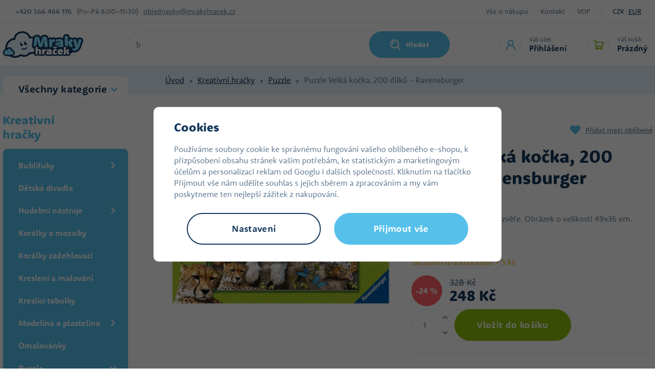

--- FILE ---
content_type: text/html; charset=UTF-8
request_url: https://www.mrakyhracek.cz/puzzle-velka-kocka-200-dilku-ravensburger_z43594/
body_size: 66783
content:
<!DOCTYPE html>


                     
    
         
            
   

    
        
                
        
        

                                                

   
   
   


<html class="no-js lang-cs" lang="cs">
<head>
   <meta charset="utf-8">
   
      <meta name="author" content="Mrakyhraček.cz">
   

   <meta name="web_author" content="wpj.cz">

   
      <meta name="description" content="Puzzle s motivem&amp;nbsp;divok&amp;eacute;ho zvěřete&amp;nbsp;jsou puzzle o 200&amp;nbsp;d&amp;iacute;lc&amp;iacute;ch vhodn&amp;eacute; předev&amp;scaron;&amp;iacute;m pro děti od 8&amp;nbsp;let.">
   

   
               <meta name="robots" content="index, follow">
         

         <meta name="viewport" content="width=device-width, initial-scale=1">
   
   <meta property="og:title" content="Puzzle Velká kočka, 200 dílků - Ravensburger - Mrakyhraček.cz">
      
         <meta property="og:image" content="https://static.mrakyhracek.cz/data/tmp/108/4/87294_108.jpg?1636029493_1">
   
   <meta property="og:url" content="https://www.mrakyhracek.cz/puzzle-velka-kocka-200-dilku-ravensburger_z43594/">
   <meta property="og:type" content="website">

   
   

   
      <title>Puzzle Velká kočka, 200 dílků - Ravensburger - Mrakyhraček.cz</title>
   

   
      
   <link rel="stylesheet" href="https://use.typekit.net/mbo3qms.css">


      
         <link rel="stylesheet" href="https://static.mrakyhracek.cz/web/build/app.a9d8a219.css">
         
      
   <link rel="stylesheet" href="https://static.mrakyhracek.cz/web/build/product.b829abe8.css">

   

   
         <link rel="canonical" href="https://www.mrakyhracek.cz/puzzle-velka-kocka-200-dilku-ravensburger_z43594/">
   

   
         

   
         <link rel="shortcut icon" href="/templates/images/favicon.ico">
   
   
         <link rel="apple-touch-icon" sizes="180x180" href="https://static.mrakyhracek.cz/templates/images/share/apple-touch-icon.png">
      <link rel="icon" type="image/png" sizes="32x32" href="https://static.mrakyhracek.cz/templates/images/share/favicon-32x32.png">
      <link rel="icon" type="image/png" sizes="16x16" href="https://static.mrakyhracek.cz/templates/images/share/favicon-16x16.png">
      <link rel="manifest" href="https://static.mrakyhracek.cz/templates/images/share/site.webmanifest">
   
   <link rel="search" href="/vyhledavani/" type="text/html">

   <script src="https://static.mrakyhracek.cz/common/static/js/sentry-6.16.1.min.js"></script>

<script>
   Sentry.init({
      dsn: 'https://bdac53e35b1b4424b35eb8b76bcc2b1a@sentry.wpj.cz/9',
      allowUrls: [
         /www\.mrakyhracek\.cz\//
      ],
      denyUrls: [
         // Facebook flakiness
         /graph\.facebook\.com/i,
         // Facebook blocked
         /connect\.facebook\.net\/en_US\/all\.js/i,
         // Chrome extensions
         /extensions\//i,
         /^chrome:\/\//i,
         /kupshop\.local/i
      ],
      beforeSend(event) {
         if (!/FBA[NV]|PhantomJS|SznProhlizec/.test(window.navigator.userAgent)) {
            return event;
         }
      },
      ignoreErrors: [
         // facebook / ga + disabled cookies
         'fbq is not defined',
         'Can\'t find variable: fbq',
         '_gat is not defined',
         'AW is not defined',
         'Can\'t find variable: AW',
         'url.searchParams.get', // gtm koza
         // localstorage not working in incoginto mode in iOS
         'The quota has been exceeded',
         'QuotaExceededError',
         'Undefined variable: localStorage',
         'localStorage is null',
         'The operation is insecure',
         "Failed to read the 'localStorage'",
         "gtm_",
         "Can't find variable: glami",
      ]
   });

   Sentry.setTag("web", "prod_mrakyhracek_db");
   Sentry.setTag("wbpck", 1);
   Sentry.setTag("adm", 0);
   Sentry.setTag("tpl", "x");
   Sentry.setTag("sentry_v", "6.16.1");
</script>

   <script>
   window.wpj = window.wpj || {};
   wpj.onReady = wpj.onReady || [];
   wpj.jsShop = wpj.jsShop || {events:[]};

   window.dataLayer = window.dataLayer || [];
   function gtag() {
      window.dataLayer.push(arguments);
   }
   window.wpj.cookie_bar_send = false;

   wpj.getCookie = (sKey) => decodeURIComponent(
      document.cookie.replace(
         new RegExp(
            '(?:(?:^|.*;)\\s*' +
            encodeURIComponent(sKey).replace(/[\-\.\+\*]/g, '\\$&') +
            '\\s*\\=\\s*([^;]*).*$)|^.*$'
         ),
         '$1'
      )
   ) || null;

   </script>

<script>
   wpj.data = wpj.data || { };

   
   

   

   
</script>


   
   <script async src="https://scripts.luigisbox.tech/LBX-913767.js"></script>


         <meta name="google-site-verification" content="">
         <meta name="google-site-verification" content="XC5Ukq8XkvB9MKsQkMmLtPcLxGGHzWQlCx-W4PHoxRU">
   
   
   
   
          

      

   

<script>page_data = {"page":{"language":"cs","title":"Puzzle Velk\u00e1 ko\u010dka, 200 d\u00edlk\u016f - Ravensburger - Mrakyhra\u010dek.cz","path":"\/puzzle-velka-kocka-200-dilku-ravensburger_z43594\/","currency":"CZK","currencyRate":1,"breadCrumbs":[{"id":"","name":"Dom\u016f"},{"id":905,"name":"Kreativn\u00ed hra\u010dky"},{"id":843,"name":"Puzzle"},{"id":"","name":"Puzzle Velk\u00e1 ko\u010dka, 200 d\u00edlk\u016f - Ravensburger"}],"environment":"live","type":"product"},"user":{"sessionId":"5c4a458cf0e3a92f8edaa25866375254","cartId":"no-cartID","type":"anonymous","cartValue":0,"cartValueWithVat":0,"cartValueWithoutVat":0,"cartItems":0},"resetRefferer":false,"event":"pageView","products":[{"id":43594,"idProduct":43594,"EAN":4005556127214,"code":"H028854","productCode":"H028854","hasVariations":false,"variationsIds":[],"idVariation":null,"variationCode":null,"variationName":null,"soldOut":null,"idAll":[],"categoryMain":[{"id":905,"name":"Kreativn\u00ed hra\u010dky"},{"id":843,"name":"Puzzle"}],"categoryCurrent":[{"id":905,"name":"Kreativn\u00ed hra\u010dky"},{"id":843,"name":"Puzzle"},{"id":"","name":"Puzzle Velk\u00e1 ko\u010dka, 200 d\u00edlk\u016f - Ravensburger"}],"producer":"Ravensburger","campaigns":[],"name":"Puzzle Velk\u00e1 ko\u010dka, 200 d\u00edlk\u016f - Ravensburger","vat":21,"price":204.96,"priceWithVat":248,"priceWithoutVat":204.96,"priceVat":43.04,"priceWithoutDiscount":204.96,"discount":0,"hasDiscount":false,"availability":"skladem u dodavatele","url":"https:\/\/www.mrakyhracek.cz\/puzzle-velka-kocka-200-dilku-ravensburger_z43594\/","imageUrl":"https:\/\/static.mrakyhracek.cz\/data\/tmp\/0\/4\/87294_0.jpg?1636029493_1","position":1}],"once":false,"version":"v2"};page_data['page']['layout'] = window.innerWidth  > 991 ? 'web' : window.innerWidth > 543 ? 'tablet' : 'mobil';dataLayer.push(page_data);</script><script src="https://static.mrakyhracek.cz/common/static/wpj/wpj.gtm.js?v2"></script><script>var urlParams = new URLSearchParams(window.location.search);var hash = location.href.split("#")[1] || urlParams.get('id_variation') || "";gtm_getDetailImpressions(hash, 'detailImpressions');</script><script>
              wpj.onReady.push(function () {
                 [ 'logout', 'registration', 'login', 'newsletter_subscribe'].forEach(function (type) {
                    let cookieValue = wpj.storage.cookies.getItem('gtm_'+type);

                    if (cookieValue === null) {
                       return;
                    }
                    wpj.storage.cookies.removeItem('gtm_'+type);

                    cookieValue = JSON.parse(cookieValue);

                    let valueData;
                    if (type === 'newsletter_subscribe') {
                       valueData = { ...cookieValue };
                       type = 'newsletterSubscribe';
                    } else if (cookieValue instanceof Array) {
                       valueData = { data: cookieValue };
                    } else {
                       valueData = { value: cookieValue };
                    }
                     window.dataLayer.push({
                        event: 'success' +  gtm_ucfirst(type),
                           ...valueData
                     });
                 });
              });
              function gtm_ucfirst(str) {
                   if (!str || typeof str !== 'string') return str;
                   return str.charAt(0).toUpperCase() + str.slice(1);
               }
           </script>      <!-- Google Tag Manager -->
   <script data-cookieconsent="ignore">(function(w,d,s,l,i) {w[l] = w[l] || [];w[l].push({'gtm.start': new Date().getTime(), event: 'gtm.js'});
         var f = d.getElementsByTagName(s)[0],j=d.createElement(s),dl=l != 'dataLayer' ? '&l=' + l : '';
         j.async = true;j.src='//www.googletagmanager.com/gtm.js?id=' + i + dl;f.parentNode.insertBefore(j, f);
      })(window, document, 'script', 'dataLayer', 'GTM-K5R7DDF');</script>
   <!-- End Google Tag Manager -->
</head>
<body >



<!-- Google Tag Manager -->
   <noscript>
       <iframe src="//www.googletagmanager.com/ns.html?id=GTM-K5R7DDF" height="0" width="0" style="display:none;visibility:hidden"></iframe>
   </noscript>
<!-- End Google Tag Manager -->


   
      
      <div class="header-top">
   <div class="container display-flex">
      <div class="contact">
         <strong>+420&nbsp;566 466 176</strong>
          <div class="w-html">(Po–Pá 8:00–15:30)</div> 
         <a href="mailto:objednavky@mrakyhracek.cz">objednavky@mrakyhracek.cz</a>
      </div>
      <div class="menu-wrapper">
         
<div class="">
    
   <ul class="">
                 <li class=" item-39">
             <a href="/vse-o-nakupu/" >
                 Vše o nákupu
             </a>
                        </li>
                 <li class=" item-32">
             <a href="/kontakt/" >
                 Kontakt
             </a>
                        </li>
                 <li class=" item-50">
             <a href="/vop/" >
                 VOP
             </a>
                        </li>
          </ul>

</div>

                     <div class="currencies">
               
                                                      <a href="/mena/CZK/" title="Česká koruna"
                        class="active">CZK</a>
                                       <a href="/mena/EUR/" title="Euro"
                        >EUR</a>
                                             </div>
               </div>
   </div>
</div>
<header class="header">
   <div class="container display-flex">
      <div class="header-burger header-icon">
         <a href="" data-toggle="burger">
            <span class="fc icons_burger"></span>
         </a>
      </div>
      <a href="/" title="Hračky pro děti - levné hračky v internetovém hračkářství MrakyHraček.cz" class="logo">
                     <img src="https://static.mrakyhracek.cz/templates/images/logo.svg" alt="Hračky pro děti - levné hračky v internetovém hračkářství MrakyHraček.cz" width="158" height="52">
               </a>
                  <div class="header-search-inline">
   <form method="get" action="/vyhledavani/">
      <input type="text" name="search" value="" maxlength="100" class="form-control autocomplete-control"
             placeholder="Jakou hračku hledáte?" autocomplete="off" data-search-input>
      <button name="submit" type="submit" value="Hledat"
              class="btn btn-search fc icons_search" >Hledat</button>
         </form>
</div>

      <div class="header-icons">
         <div class="header-search header-icon">
            <a href="/vyhledavani/" data-toggle="search">
               <span class="fc icons_search"></span>
            </a>
         </div>
         <div class="header-login header-icon">
            <a href="/prihlaseni/" class="cart-signin">
               <span class="fc icons_user"></span>
               <div>
                  <p class="title-small">Váš účet</p>
                  <p class="login">Přihlášení</p>
               </div>
            </a>
            <div class="cartbox cartbox-login" data-cartbox-login>
         <div class="row">
         <div class="col-lg-6 login-hover">
            <h4>Přihlášení</h4>
            <form method="post" action="/prihlaseni/">
               <input type="hidden" name="url" value="/puzzle-velka-kocka-200-dilku-ravensburger_z43594/">

               <div class="form-group">
                  <input type="email" name="login" value="" placeholder="E-mail"
                         class="form-control">
               </div>
               <div class="form-group">
                  <input type="password" name="password" value="" placeholder="Heslo" class="form-control">
               </div>
               <input class="btn btn-primary" type="submit" value="Přihlásit se" name="Submit">
            </form>
               <div class="oauth-login">
      <div class="oauth-buttons">
                     <a href="/login-bind/facebook" class="btn fb"><span class="fc icons_facebook"></span><span class="text">Facebook přihlášení</span></a>
                        </div>
   </div>
            <p class="forgotten-pw"><a href="/prihlaseni-heslo/">Zapomněli jste heslo?</a></p>
         </div>
         <div class="col-lg-6 registration-hover">
            <img src="https://static.mrakyhracek.cz/templates/images/cloud_in-love.svg" alt="" height="41" width="56" loading="lazy">
            <h5>Dovolte nám odměnit vás za věrnost.</h5>
            <a href="/registrace/" class="btn btn-pink">Registrovat se</a>
            <p><strong>Registrujte se a získáte:</strong></p>
            <div class="w-text"><p>zrychlený nákup v e-shopu</p><p>přehled vašich&nbsp;objednávek</p><p>věrnostní program&nbsp;</p><p>levnější dopravu a platbu</p><p><br>&nbsp;</p></div><div class=""></div>
         </div>
      </div>
   </div>
         </div>

         <div data-reload="cart-info" class="header-cart header-icon ">
   <a  >
      <span class="fc icons_cart"></span>
      <div>
         <p class="title-small">Váš košík</p>
         <p class="price">Prázdný</p>
      </div>
   </a>
</div>

<div class="cartbox-focus custom-scrollbar" data-cartbox>
   
   <div class="cartbox-alsobought custom-scrollbar" data-cartbox-alsobought data-url="/kosik/">
      <h4 class="text-center">Doporučujeme přikoupit</h4>
      <div data-print_alsobought></div>
   </div>

      <div class="cartbox-header">
         
            <p class="h3">Nákupní košík</p>
         
         
            <a href="#" class="fc lightbox_close" data-cartbox-hide></a>
         
      </div>
   

   <div class="cartbox-product-list" >
      <div data-reload="cartbox-products">
                     <p class="no-items">V košíku nemáte žádné zboží.</p>
               </div>
   </div>


   <div class="cartbox-footer">
      <div data-reload="cartbox-footer">
         
   
      
      <div class="price-title">Mezisoučet
         <strong class="total-price h3">0 Kč</strong>

      </div>
   

   
      <a href="/kosik/" class="btn btn-block btn-primary disabled">Do košíku</a>
   

      </div>
   </div>
</div>
<div class="cartbox-bg" data-cartbox></div>
<div class="cartbox-overlay" data-cartbox data-cartbox-hide></div>

      </div>
   </div>
</header>
<div class="header-search-outer">
   <div class="header-search-inner" data-search-form>
      <div class="container">
         <form method="get" role="search" action="/vyhledavani/">
            <input type="text" name="search" value="" maxlength="100" class="form-control autocomplete-control"
                   placeholder="Jakou hračku hledáte?" aria-label="Jakou hračku hledáte?" autocomplete="off" data-search-input>
            <button name="submit" type="submit" value="Hledat" class="btn btn-primary btn-block"><span>Hledat</span></button>
            <button class="search-toggle" data-toggle="search" aria-label="Zavřít"><i class="fc lightbox_close"></i></button>
         </form>
      </div>
   </div>
</div>

<script id="productSearch" type="text/x-dot-template">
      <div class="container">
      
      {{? it.items.Produkty || it.items.Kategorie || it.items.Vyrobci}}

      {{? it.items.Produkty }}
      <div class="autocomplete-products">
         
         <p class="title-default">Zboží</p>
         
         <ul>
            {{~it.items.Produkty.items :item :index}}
            <li data-autocomplete-item="product">
               <a href="/presmerovat/?type=product&id={{=item.id}}">
                  {{? item.image }}
                  <img src="{{=item.image}}" alt="{{=item.label}}">
                  {{??}}
                  <img src="/templates/images/no-img.jpg" alt="{{=item.label}}">
                  {{?}}
                  <div class="ac-product-content">
                     <p class="producer">{{=item.producer.title}}</p>
                     <span class="label">{{=item.label}}</span>
                  </div>
                  <div class="ac-product-price">
                     <p class="delivery delivery-{{=item.deliveryTime}}">
                        {{? item.deliveryTime == 0}}
                           {{=item.deliveryTimeText}} {{? item.inStore > 20}}> 20{{??}}{{=item.inStore}}{{?}}ks
                        {{??}}
                           {{=item.deliveryTimeText}}
                        {{?}}
                     </p>
                     <strong>{{=item.price}}</strong>
                  </div>


               </a>
            </li>
            {{~}}
         </ul>
         
         <div class="ac-showall" data-autocomplete-item="show-all">
            <a href="" class="btn btn-ac-showall">Zobrazit všechny výsledky</a>
         </div>
         
      </div>
   {{?}}

      <div class="autocomplete-side">
         {{? it.items.Kategorie }}
         <div class="autocomplete-categories">
            
            <p class="title-default">Kategorie</p>
            
            <ul>
               {{~it.items.Kategorie.items :item :index}}
               <li data-autocomplete-item="section">
                  <a href="/presmerovat/?type=category&id={{=item.id}}">{{=item.label}}</a>
               </li>
               {{~}}
            </ul>
         </div>
         {{?}}

         {{? it.items.Vyrobci }}
         <div class="autocomplete-categories">
            <p class="title-default">Značky</p>
            <ul>
               {{~it.items.Vyrobci.items :item :index}}
               <li data-autocomplete-item="section">
                  <a href="/presmerovat/?type=producer&id={{=item.id}}">{{=item.label}}</a>
               </li>
               {{~}}
            </ul>
         </div>
         {{?}}

      </div>

   {{??}}
      <div class="autocomplete-noresult">
         <p>
            
            Žádný výsledek
            
         </p>
      </div>
      {{?}}
      
   </div>
</script>

<script>
   
   wpj.onReady.push(function() {
      $('[data-search-input]').productSearch();
   });
   
</script>
   
   
   <main class="main product-main">
      
   <div class="breadcrumbs-wrapper">
      <div class="container">
         <ul class="breadcrumbs ">
                                             <li><a href="/" title="Zpět na úvod">Úvod</a></li>
                                                               <li><a href="/kreativni-hracky-a185" title="Zpět na Kreativní hračky">Kreativní hračky</a></li>
                                                               <li><a href="/puzzle-a315" title="Zpět na Puzzle">Puzzle</a></li>
                                                               <li class="active">Puzzle Velká kočka, 200 dílků - Ravensburger</li>
                                       </ul>
      </div>
   </div>

      <div class="container product-body">
         <div class="product-side">
            <div class="sections-rwd">
               <button type="button" class="sections-title btn btn-sections">Všechny kategorie</button>
               <div class="opener-content">
                   <div class="sidebar-sections" data-sidesections><ul class="list-unstyled sidebar-sections-nav sidebar-sections-nav-rwd"><li class="sidebar-navitem section_1243" data-sidesections-navitem><a href="/nejprodavanejsi_k1243/" class="navlink"><span>Nejprodávanější</span></a></li><li class="sidebar-navitem section_1958" data-sidesections-navitem><a href="/novinky-detske-fotaky_k1958/" class="navlink"><span>Novinky dětské foťáky</span></a></li><li class="sidebar-navitem section_1305" data-sidesections-navitem><a href="/novinky_k1305/" class="navlink"><span>Novinky</span></a></li><li class="sidebar-navitem section_1171" data-sidesections-navitem><a href="/akce-hracky-a674" class="navlink"><span>Hračky v akci</span></a></li><li class="sidebar-navitem section_1084" data-sidesections-navitem><a href="/hracky-pro-holky-a51" class="navlink"><span>Hračky pro holky</span></a></li><li class="sidebar-navitem section_970" data-sidesections-navitem><a href="/hracky-pro-kluky-a50" class="navlink"><span>Hračky pro kluky</span></a></li><li class="sidebar-navitem section_1025" data-sidesections-navitem><a href="/hracky-pro-nejmensi-a52" class="navlink"><span>Hračky pro nejmenší</span></a></li><li class="sidebar-navitem section_1047" data-sidesections-navitem><a href="/darky-a781" class="navlink"><span>Dárky</span></a></li><li class="sidebar-navitem section_906" data-sidesections-navitem><a href="/drevene-hracky-a193" class="navlink"><span>Dřevěné hračky</span></a></li><li class="sidebar-navitem section_1092" data-sidesections-navitem><a href="/figurky-zviratka-a169" class="navlink"><span>Figurky a zvířátka</span></a></li><li class="sidebar-navitem section_985" data-sidesections-navitem><a href="/oblibene-znacky_k985/" class="navlink"><span>Oblíbené značky</span></a></li><li class="sidebar-navitem section_884" data-sidesections-navitem><a href="/hry-na-profese-a342" class="navlink"><span>Hra na profese</span></a></li><li class="sidebar-navitem section_905" data-sidesections-navitem><a href="/kreativni-hracky-a185" class="navlink"><span>Kreativní hračky</span></a></li><li class="sidebar-navitem section_1061" data-sidesections-navitem><a href="/pokojicek-a-skola_k1061/" class="navlink"><span>Pokojíček a škola</span></a></li><li class="sidebar-navitem section_1031" data-sidesections-navitem><a href="/kostymy-pro-divky-a675" class="navlink"><span>Kostýmy a masky</span></a></li><li class="sidebar-navitem section_917" data-sidesections-navitem><a href="/stavebnice-a365" class="navlink"><span>Stavebnice</span></a></li><li class="sidebar-navitem section_847" data-sidesections-navitem><a href="/plysove-hracky-a360" class="navlink"><span>Plyšové hračky</span></a></li><li class="sidebar-navitem section_973" data-sidesections-navitem><a href="/spolecenske-hry-a328" class="navlink"><span>Společenské hry</span></a></li><li class="sidebar-navitem section_1099" data-sidesections-navitem><a href="/hracky-na-zahradu-a270" class="navlink"><span>Na zahradu</span></a></li><li class="sidebar-navitem section_1498" data-sidesections-navitem><a href="/pro-mazlicky_k1498/" class="navlink"><span>Pro mazlíčky</span></a></li><li class="sidebar-navitem section_1306" data-sidesections-navitem><a href="/domacnost_k1306/" class="navlink"><span>Domácnost</span></a></li></ul></div> 


               </div>

            </div>

            <h3>Kreativní hračky</h3>
             <div class="sidebar-sections" data-sidesections><ul class="list-unstyled sidebar-sections-nav"><li class="sidebar-navitem section_1102 level-1 " data-sidesections-navitem><i class="navitem-trigger" data-sidesections-trigger></i><a href="/bublifuky-a189" class="navlink"><span>Bublifuky</span></a><ul class="list-unstyled sidebar-sections-nav"><li class="sidebar-navitem section_1362 level-2 " data-sidesections-navitem><a href="/kreativni-hracky_k905/bublifuky_k1102/bublifukove-pistole_k1362/" class="navlink"><span>Bublifukové pistole</span></a></li><li class="sidebar-navitem section_1365 level-2 " data-sidesections-navitem><a href="/kreativni-hracky_k905/bublifuky_k1102/bublifukove-sady_k1365/" class="navlink"><span>Bublifukové sady</span></a></li><li class="sidebar-navitem section_1360 level-2 " data-sidesections-navitem><a href="/kreativni-hracky_k905/bublifuky_k1102/stroje-na-bubliny_k1360/" class="navlink"><span>Stroje na bubliny</span></a></li></ul></li><li class="sidebar-navitem section_1008 level-1 " data-sidesections-navitem><a href="/kreativni-hracky_k905/detska-divadla_k1008/" class="navlink"><span>Dětská divadla</span></a></li><li class="sidebar-navitem section_1114 level-1 " data-sidesections-navitem><i class="navitem-trigger" data-sidesections-trigger></i><a href="/hudebni-hracky-a202" class="navlink"><span>Hudební nástroje</span></a><ul class="list-unstyled sidebar-sections-nav"><li class="sidebar-navitem section_1129 level-2 " data-sidesections-navitem><a href="/kreativni-hracky_k905/hudebni-nastroje_k1114/bubinky_k1129/" class="navlink"><span>Bubínky</span></a></li><li class="sidebar-navitem section_942 level-2 " data-sidesections-navitem><a href="/kreativni-hracky_k905/hudebni-nastroje_k1114/kytary_k942/" class="navlink"><span>Kytary</span></a></li><li class="sidebar-navitem section_1118 level-2 " data-sidesections-navitem><a href="/kreativni-hracky_k905/hudebni-nastroje_k1114/piana-a-klavesy_k1118/" class="navlink"><span>Piána a klávesy</span></a></li><li class="sidebar-navitem section_1030 level-2 " data-sidesections-navitem><a href="/kreativni-hracky_k905/hudebni-nastroje_k1114/fletny_k1030/" class="navlink"><span>Flétny</span></a></li></ul></li><li class="sidebar-navitem section_1111 level-1 " data-sidesections-navitem><a href="/mozaiky-a759" class="navlink"><span>Korálky a mozaiky</span></a></li><li class="sidebar-navitem section_887 level-1 " data-sidesections-navitem><a href="/koralky-a714" class="navlink"><span>Korálky zažehlovací</span></a></li><li class="sidebar-navitem section_841 level-1 " data-sidesections-navitem><a href="/malujeme-a760" class="navlink"><span>Kreslení a malování</span></a></li><li class="sidebar-navitem section_1285 level-1 " data-sidesections-navitem><a href="/kreativni-hracky_k905/kreslici-tabulky_k1285/" class="navlink"><span>Kreslící tabulky</span></a></li><li class="sidebar-navitem section_1123 level-1 " data-sidesections-navitem><i class="navitem-trigger" data-sidesections-trigger></i><a href="/modeliny-a-plasteliny-a186" class="navlink"><span>Modelína a plastelína</span></a><ul class="list-unstyled sidebar-sections-nav"><li class="sidebar-navitem section_1152 level-2 " data-sidesections-navitem><a href="/plastelina-play-doh-a44" class="navlink"><span>Modelína Play-Doh</span></a></li></ul></li><li class="sidebar-navitem section_902 level-1 " data-sidesections-navitem><a href="/omalovanky-a747" class="navlink"><span>Omalovánky</span></a></li><li class="sidebar-navitem section_843 level-1 " data-sidesections-navitem><i class="navitem-trigger" data-sidesections-trigger></i><a href="/puzzle-a315" class="navlink"><span>Puzzle</span></a><ul class="list-unstyled sidebar-sections-nav"><li class="sidebar-navitem section_1172 level-2 " data-sidesections-navitem><a href="/puzzle-do-50-dilku-a317" class="navlink"><span>Do 50 dílků</span></a></li><li class="sidebar-navitem section_1431 level-2 " data-sidesections-navitem><a href="/kreativni-hracky_k905/puzzle_k843/drevene-puzzle_k1431/" class="navlink"><span>Dřevěné puzzle</span></a></li><li class="sidebar-navitem section_1436 level-2 " data-sidesections-navitem><a href="/kreativni-hracky_k905/puzzle_k843/edukativni-puzzle_k1436/" class="navlink"><span>Edukativní Puzzle</span></a></li><li class="sidebar-navitem section_1437 level-2 " data-sidesections-navitem><a href="/kreativni-hracky_k905/puzzle_k843/puzzle-mesta_k1437/" class="navlink"><span>Puzzle Města</span></a></li><li class="sidebar-navitem section_1434 level-2 " data-sidesections-navitem><a href="/kreativni-hracky_k905/puzzle_k843/puzzle-zvirata_k1434/" class="navlink"><span>Puzzle zvířata</span></a></li><li class="sidebar-navitem section_898 level-2 " data-sidesections-navitem><a href="/puzzle-do-100-dilku-a318" class="navlink"><span>Do 100 dílků</span></a></li><li class="sidebar-navitem section_1079 level-2 " data-sidesections-navitem><a href="/puzzle-do-500-dilku-a320" class="navlink"><span>Do 500 dílků</span></a></li><li class="sidebar-navitem section_1136 level-2 " data-sidesections-navitem><a href="/puzzle-do-1500-dilku-a322" class="navlink"><span>Do 1500 dílků</span></a></li><li class="sidebar-navitem section_1091 level-2 " data-sidesections-navitem><a href="/puzzle-do-2000-dilku-a323" class="navlink"><span>Do 2000 dílků</span></a></li><li class="sidebar-navitem section_1087 level-2 " data-sidesections-navitem><a href="/puzzle-do-3000-dilku-a324" class="navlink"><span>3000 a více dílků</span></a></li><li class="sidebar-navitem section_1121 level-2 " data-sidesections-navitem><a href="/3d-puzzle-a457" class="navlink"><span>3D puzzle</span></a></li><li class="sidebar-navitem section_1077 level-2 " data-sidesections-navitem><a href="/exit-puzzle-ravensburger-a1062" class="navlink"><span>Exit puzzle Ravensburger</span></a></li><li class="sidebar-navitem section_1060 level-2 " data-sidesections-navitem><a href="/penove-puzzle-a506" class="navlink"><span>Pěnové puzzle</span></a></li><li class="sidebar-navitem section_1438 level-2 " data-sidesections-navitem><i class="navitem-trigger" data-sidesections-trigger></i><a href="/kreativni-hracky_k905/puzzle_k843/pohadkove-puzzle_k1438/" class="navlink"><span>Pohádkové puzzle</span></a><ul class="list-unstyled sidebar-sections-nav"><li class="sidebar-navitem section_1439 level-3 " data-sidesections-navitem><a href="/kreativni-hracky_k905/puzzle_k843/pohadkove-puzzle_k1438/puzzle-cars_k1439/" class="navlink"><span>Puzzle Cars</span></a></li><li class="sidebar-navitem section_1435 level-3 " data-sidesections-navitem><a href="/kreativni-hracky_k905/puzzle_k843/pohadkove-puzzle_k1438/puzzle-frozen_k1435/" class="navlink"><span>Puzzle Frozen</span></a></li><li class="sidebar-navitem section_1433 level-3 " data-sidesections-navitem><a href="/kreativni-hracky_k905/puzzle_k843/pohadkove-puzzle_k1438/puzzle-harry-potter_k1433/" class="navlink"><span>Puzzle Harry Potter</span></a></li><li class="sidebar-navitem section_1432 level-3 " data-sidesections-navitem><a href="/kreativni-hracky_k905/puzzle_k843/pohadkove-puzzle_k1438/puzzle-mickey-mouse_k1432/" class="navlink"><span>Puzzle Mickey Mouse</span></a></li></ul></li></ul></li><li class="sidebar-navitem section_1037 level-1 " data-sidesections-navitem><a href="/razitka-a750" class="navlink"><span>Razítka</span></a></li><li class="sidebar-navitem section_1140 level-1 " data-sidesections-navitem><a href="/tabule-a541" class="navlink"><span>Tabule</span></a></li><li class="sidebar-navitem section_1029 level-1 " data-sidesections-navitem><a href="/kreativni-hracky_k905/tetovani_k1029/" class="navlink"><span>Tetování</span></a></li><li class="sidebar-navitem section_1002 level-1 " data-sidesections-navitem><i class="navitem-trigger" data-sidesections-trigger></i><a href="/vytvarna-dilna-a187" class="navlink"><span>Vyrob si</span></a><ul class="list-unstyled sidebar-sections-nav"><li class="sidebar-navitem section_910 level-2 " data-sidesections-navitem><a href="/kreativni-hracky_k905/vyrob-si_k1002/vyroba-mydel_k910/" class="navlink"><span>Výroba mýdel</span></a></li><li class="sidebar-navitem section_1004 level-2 " data-sidesections-navitem><a href="/udelej-si-svuj-naramek-a712" class="navlink"><span>Výroba náramků</span></a></li></ul></li><li class="sidebar-navitem section_997 level-1 " data-sidesections-navitem><a href="/kreativni-hracky_k905/krasohledy_k997/" class="navlink"><span>Krasohledy</span></a></li><li class="sidebar-navitem section_880 level-1 " data-sidesections-navitem><a href="/vysivani-pleteni-a749" class="navlink"><span>Vyšívání</span></a></li></ul></div><script> wpj.onReady.push(function () { $('[data-sidesections]').on('click', '[data-sidesections-trigger]', function (e) { var $list_item = $(this).closest('[data-sidesections-navitem]'); $list_item.children('ul').slideToggle(); if (!$list_item.hasClass('toggle-opened') && $list_item.hasClass('opened')) $list_item.removeClass('opened'); else $list_item.toggleClass('toggle-opened'); }); }); </script> 

         <script>
         wpj.onReady.push(function () {
                        $("[data-sidesections] .section_905").addClass('opened');
                        $("[data-sidesections] .section_843").addClass('opened').addClass('active');
                     });
      </script>
   
         </div>
         <div class="product-content">
            <div class=" product-top">
               <div class="row">
                  <div class="col-xxs-12 col-md-6 column-left">
                     <div class="product-flags product-flags-resp flags">
                        
                        
                                                                                                    </div>
                     

   <link rel="preload" href="https://static.mrakyhracek.cz/data/tmp/3/4/87294_3.jpg?1636029493_1" as="image">

<div class="product-gallery" data-gallery-wrapper>
   <div class="product-photo-main">
      <div id="product-main-photo">
                  <a href="https://static.mrakyhracek.cz/data/tmp/0/4/87294_0.jpg?1636029493_1"
            data-rel="gallery" data-main-img-link>
            <img src="https://static.mrakyhracek.cz/data/tmp/3/4/87294_3.jpg?1636029493_1"
                 data-src="https://static.mrakyhracek.cz/data/tmp/3/4/87294_3.jpg?1636029493_1"
                 alt="Puzzle Velká kočka, 200 dílků - Ravensburger"
                 class="img-responsive " data-main-img
                 width="466" height="453">
         </a>
               </div>
      <div id="photo-nav-container">
         <button data-nav="0" aria-controls="product-main-photo" data-src="https://static.mrakyhracek.cz/data/tmp/3/4/87294_3.jpg?1636029493_1"></button>
               </div>
   </div>

   </div>
                  </div>

                  <div class="col-xxs-12 col-md-6 column-right pull-right">
                     <div class="fav-link-wrapper">
                                                   <div class="product-producer">
                              <a href="/ravensburger_v73/" title="Ravensburger">
                                                                  <img src="https://static.mrakyhracek.cz/data/tmp/7/3/73_7.jpg?1722431132_1" alt="Ravensburger"
                                      width="100" height="60">
                              </a>
                           </div>
                                                
                                                         


   <a href="/ucet/oblibene/pridat/43594" class="fav-link cart-signin"
            title="Přidat mezi oblíbené" rel="nofollow"
       data-signin-next="/ucet/oblibene/pridat/43594">
      <span class="fc icons_heart"></span> Přidat mezi oblíbené
   </a>
                                             </div>

                     <h1>Puzzle Velká kočka, 200 dílků - Ravensburger</h1>

                     <div class="product-top-reviews">
                                                <span>Kód zboží:&nbsp;H028854</span>
                     </div>

                     <div class="product-flags flags">
                        
                        
                        
                                                                            </div>

                     
                     <p class="annotation">Puzzle s motivem divoké zvěře. Obrázek o velikosti 49x36 xm. Obsahuje velké dílky.</p>

                     <div class="top-params">
                                                                           
                                             </div>

                                             
                                                                                                   

                        
                        <form action="/kosik/" method="get" data-buy-form>
   <input type="hidden" name="act" value="add">
   <input type="hidden" name="redir" value="1">
   <input type="hidden" name="IDproduct" value="43594">
    
                   <div class="availability">
          <span class="delivery delivery--3" data-deliverytime>
                                Skladem u dodavatele >&nbsp;5 ks
                        </span>
       </div>
    
   <div class="submit-block-wrapper">
                  
<div class="product-price-block has-discount">
         <p class="price-common" data-price-common>328 Kč</p>
      <span class="flag flag-discount" data-flag>-24 %</span>
   

   <p class="price" data-price>248 Kč</p>
   </div>
       
                 <div class="submit-block">
              
              

             <div class="buy-count-wrapper">
                <input class="form-control" type="number" name="No" title="Počet kusů" value="1" step="1"
                       max="12">
                <div class="buy_count">
                   <button type="button" class="fc icons_caret-up plus_unit"
                           title="Přidat 1 ks"></button>
                   <button type="button" class="fc icons_caret-down minus_unit"
                           title="Odebrat 1 ks"></button>
                </div>
             </div>

             <button type="submit" class="btn btn-insert " data-submit-btn>
                 Vložit do košíku

                              </button>
          </div>
          </div>
</form>


                        
                                                
                        

                        
                              
                        
                        
                        <div class="delivery-timetable">
                                                         
                                                                                    <hr>
                           <p class="title-default">Kdy zboží obdržím?</p>
                           <p>
                              <span class="fc icons_delivery"></span>Zboží vám <a href="" data-focus-opener="product-delivery">kurýr</a> doručí <span data-delivery-date>ve čtvrtek 22. 1.</span>                           </p>
                                                         <p><span class="fc icons_shop"></span><a href="" data-focus-opener="product-delivery">Osobní odběr</a> na prodejně
                                 <span data-delivery-date-inperson>
                                                                           ve středu 21. 1.
                                                                     </span>
                              </p>
                                                   </div>
                        <div class="focus product-delivery"  role="dialog" aria-modal="true" aria-labelledby="focus-title" tabindex="-1">
   <div class="focus-dialog">       <div class="focus-content">
         
            
            <div class="focus-header">
               <span class="title" id="focus-title">
    Kdy zboží obdržím?
</span>

               <a href="#" class="focus-close" data-focus="close">
                  <span>zavřít</span> <span class="fc lightbox_close"></span>
               </a>
            </div>
            
            
   

         <p class="delivery delivery--3">
                  skladem u dodavatele
      </p>
               <table>
                                          <tr>
                  <td>DPD výdejní místo nebo box</td>
                  <td class="price">
                                             69 Kč
                                       </td>
                  <td data-delivery-date>ve čtvrtek 22. 1.</td>
               </tr>
                                          <tr>
                  <td>DPD výdejní místo</td>
                  <td class="price">
                                             69 Kč
                                       </td>
                  <td data-delivery-date>ve čtvrtek 22. 1.</td>
               </tr>
                                          <tr>
                  <td>PPL Parcel Shop</td>
                  <td class="price">
                                             79 Kč
                                       </td>
                  <td data-delivery-date>ve čtvrtek 22. 1.</td>
               </tr>
                                          <tr>
                  <td>Balíkovna</td>
                  <td class="price">
                                             79 Kč
                                       </td>
                  <td data-delivery-date>ve čtvrtek 22. 1.</td>
               </tr>
                                          <tr>
                  <td>Zásilkovna</td>
                  <td class="price">
                                             89 Kč
                                       </td>
                  <td data-delivery-date>ve čtvrtek 22. 1.</td>
               </tr>
                                          <tr>
                  <td>DPD na adresu</td>
                  <td class="price">
                                             99 Kč
                                       </td>
                  <td data-delivery-date>ve čtvrtek 22. 1.</td>
               </tr>
                                          <tr>
                  <td>Balíkovna na adresu</td>
                  <td class="price">
                                             109 Kč
                                       </td>
                  <td data-delivery-date>ve čtvrtek 22. 1.</td>
               </tr>
                                          <tr>
                  <td>PPL na adresu</td>
                  <td class="price">
                                             119 Kč
                                       </td>
                  <td data-delivery-date>ve čtvrtek 22. 1.</td>
               </tr>
                                             
                                             
                                 
                                                                                                                                                                                                                                                                                                                              <tr class="inperson">
                        <td>Osobní odběr v Bystřici n.P.</td>
                        <td class="price">
                                                         zdarma
                                                   </td>
                        <td data-delivery-date-inperson>
                                                         ve středu 21. 1.
                                                   </td>
                     </tr>
                                             
         </table>
         
         
      </div>
   </div>
</div>
                                       </div>
               </div>
            </div>
            <hr>
            <div class="product-bottom">
               <div class="row product-descr-row">
                  <div class="col-xxs-12 col-md-6 column-left">
                     <div class="product-description product-rwd">
           <div class="product-rwd-title">
          <h2>Popis produktu</h2>
       </div>
       <div class="product-rwd-content">
          <p>Puzzle s motivem&nbsp;divok&eacute;ho zvěřete&nbsp;jsou puzzle o 200&nbsp;d&iacute;lc&iacute;ch vhodn&eacute; předev&scaron;&iacute;m pro děti od 8&nbsp;let. Z&aacute;bavu si užij&iacute; nejen děti, ale tak&eacute; dospěl&iacute;, kteř&iacute; jim se skl&aacute;d&aacute;n&iacute;m mohou pomoci. Skl&aacute;d&aacute;n&iacute;m puzzlů se tr&eacute;nuje předev&scaron;&iacute;m představivost, fantazie, jemn&aacute; motorika a &scaron;ikovnost.&nbsp;Po &uacute;spě&scaron;n&eacute;m sestaven&iacute; můžete obr&aacute;zek pověsit třeba na zeď pokoj&iacute;čku a m&aacute;te kr&aacute;snou dekoraci.</p>

<p><strong>Parametry:</strong></p>

<ul>
	<li>Velikost složen&eacute;ho obr&aacute;zku je 49 x 36 cm.</li>
	<li>Vhodn&eacute; pro děti od 8&nbsp;let</li>
	<li>Určeno pro kluky i holky</li>
	<li>Vyrobeno z kartonu</li>
</ul>

<p>&nbsp;</p>

<p>Pod&iacute;vejte se na dal&scaron;&iacute;&nbsp;puzzle Ravensburger&nbsp;a tak&eacute; na dal&scaron;&iacute;&nbsp;kreativn&iacute; hračky&nbsp;pro Va&scaron;e děti.</p>

<p>&nbsp;</p>
       </div>
    </div>

                     
                                          
                     
                     

   
   
                  </div>


                  
                  <div class="col-xxs-12 col-md-6 col-xxl-5 column-right pull-right">
                        <div class="product-params product-rwd">
      <div class="product-rwd-title">
         <h2>Parametry</h2>
      </div>

      <div class="product-rwd-content">
         <ul>
                           <li><strong>Dodatek</strong>
                                                               200 dílků                                                      </li>
            
                           <li><strong>Výrobce</strong>
                  <a href="/ravensburger_v73/">Ravensburger</a>
               </li>
                     </ul>
      </div>
   </div>
                                             <div class="product-producer product-rwd">
                           <div class="product-rwd-title">
                              <h2>Ravensburger</h2>
                           </div>
                           <div class="producer-content product-rwd-content">
                                                            <img src="https://static.mrakyhracek.cz/data/tmp/11/3/73_11.jpg?1722431132_1"
                                   alt="Ravensburger" width="111" height="39">
                              <div>
                                 
                                 <p><div class="w-text"><p><strong>Ravensburger</strong> přináší kvalitní a kreativní <a data-type="external" href="https://www.mrakyhracek.cz/ravensburger_v73/kreativni-hracky_k905/" target="_blank" rel="norefferer"><strong>hračky</strong> </a>a <a data-type="external" href="https://www.mrakyhracek.cz/ravensburger_v73/kreativni-hracky_k905/puzzle_k843/" target="_blank" rel="norefferer"><strong>puzzle</strong></a>, které baví a rozvíjejí děti všech věkových kategorií. S důrazem na detail a bezpečnost nabízí širokou škálu produktů, včetně<a data-type="external" href="https://www.mrakyhracek.cz/ravensburger_v73/spolecenske-hry_k973/deskove-hry_k1419/" target="_blank" rel="norefferer"> <strong>deskových</strong></a><strong>, </strong><a data-type="external" href="https://www.mrakyhracek.cz/ravensburger_v73/spolecenske-hry_k973/rodinne-hry_k900/" target="_blank" rel="norefferer"><strong>rodinných</strong></a> a <a data-type="external" href="https://www.mrakyhracek.cz/ravensburger_v73/spolecenske-hry_k973/naucne-a-vzdelavaci-hry_k974/" target="_blank" rel="norefferer"><strong>vzdělávacích her</strong></a>, které podporují kreativitu a logické myšlení.</p></div></p>
                                 <a href="/ravensburger_v73/">Zobrazit produkty od Ravensburger</a>
                              </div>
                           </div>
                        </div>
                     
                                       </div>
                  <div class="col-xxs-12">
                     <div class="product-rwd product-rwd-reviews">
                        <div class="product-reviews-header product-rwd-title">
                           <h3>Hodnocení zákazníků</h3>
                           <div class="reviews-header-stars">
                              <span class="reviews-count"> hodnocení</span>
                                                         </div>
                        </div>
                        <div class="product-rwd-content">
                                                                                 


   <div class="reviews-empty">
   <div>
                 <p>
                                Tento produkt zatím nemá žádné hodnocení.
                        </p>
          </div>
    <div class="reviews-header" id="reviews-header">
         <button type="button" data-wpj-focus="/reviews/43594/" data-wpj-focus-ajax="1" class="btn btn-pink">
         <i class="fc icons_plus"></i>Moje vlastní zkušenost
      </button>
   </div>
   <a href="/pravidla-hodnoceni/" class="reviews-rules-link">Informace k získávání recenzí</a>
</div>
                        </div>
                     </div>
                  </div>
                  <div class="col-xxs-12">
                     <div class="product-sections">
                        <h3>Produkt se nachází v kategoriích</h3>
                        <div class="sections-inner">
                                                                                          <a href="/puzzle-a315"><span class="fc icons_file"></span>Puzzle</a>
                                                                                                                        <a href="/puzzle-do-500-dilku-a320"><span class="fc icons_file"></span>Do 500 dílků</a>
                                                                                 </div>
                     </div>
                  </div>
               </div>
            </div>
         </div>
      </div>


      
            
                        <div class="container recommended-products">
            <div class="underline-center"><h2 class="h1 underline-pink">Doporučujeme</h2></div>
            <div class="row catalog-row"
          data-tracking-view='{"_clear":true,"event":"productsImpressions","impressions":{"products":[{"id":36118,"idProduct":36118,"EAN":4001702021320,"code":81002132,"productCode":81002132,"hasVariations":false,"variationsIds":[],"idVariation":null,"variationCode":null,"variationName":null,"soldOut":null,"idAll":[],"categoryMain":[{"id":970,"name":"Hra\u010dky pro kluky"},{"id":853,"name":"Bruder hra\u010dky"},{"id":1067,"name":"Bruder kombajny a \u0159eza\u010dky"}],"categoryCurrent":[{"id":905,"name":"Kreativn\u00ed hra\u010dky"},{"id":843,"name":"Puzzle"},{"id":"","name":"Puzzle Velk\u00e1 ko\u010dka, 200 d\u00edlk\u016f - Ravensburger"}],"producer":"Bruder","campaigns":{"R":{"id":"R","name":"Doporu\u010dujeme"}},"name":"Bruder 2132 Kombajn John Deere T670i","vat":21,"price":1061.98,"priceWithVat":1285,"priceWithoutVat":1061.98,"priceVat":223.02,"priceWithoutDiscount":1532.23,"discount":30.6904,"hasDiscount":true,"availability":"skladem","url":"https:\/\/www.mrakyhracek.cz\/bruder-2132-kombajn-john-deere-t670i_z36118\/","imageUrl":"https:\/\/static.mrakyhracek.cz\/data\/tmp\/0\/6\/401496_0.jpg?1636029493_1","position":1},{"id":23635,"idProduct":23635,"EAN":8590878631168,"code":"H000978","productCode":"H000978","hasVariations":false,"variationsIds":[],"idVariation":null,"variationCode":null,"variationName":null,"soldOut":null,"idAll":[],"categoryMain":[{"id":973,"name":"Spole\u010densk\u00e9 hry"},{"id":900,"name":"Rodinn\u00e9 hry"}],"categoryCurrent":[{"id":905,"name":"Kreativn\u00ed hra\u010dky"},{"id":843,"name":"Puzzle"},{"id":"","name":"Puzzle Velk\u00e1 ko\u010dka, 200 d\u00edlk\u016f - Ravensburger"}],"producer":"Dino","campaigns":{"R":{"id":"R","name":"Doporu\u010dujeme"}},"name":"Dino Dostihy a s\u00e1zky - nov\u00e9","vat":21,"price":410.74,"priceWithVat":497,"priceWithoutVat":410.74,"priceVat":86.26,"priceWithoutDiscount":461.98,"discount":11.0912,"hasDiscount":true,"availability":"skladem","url":"https:\/\/www.mrakyhracek.cz\/dino-dostihy-a-sazky-nove_z23635\/","imageUrl":"https:\/\/static.mrakyhracek.cz\/data\/tmp\/0\/0\/417070_0.jpg?1636029493_1","position":2},{"id":176839,"idProduct":176839,"EAN":6927049021435,"code":"UN45789","productCode":"UN45789","hasVariations":false,"variationsIds":[],"idVariation":null,"variationCode":null,"variationName":null,"soldOut":null,"idAll":[],"categoryMain":[{"id":906,"name":"D\u0159ev\u011bn\u00e9 hra\u010dky"},{"id":1165,"name":"D\u0159ev\u011bn\u00e9 puzzle a skl\u00e1da\u010dky"}],"categoryCurrent":[{"id":905,"name":"Kreativn\u00ed hra\u010dky"},{"id":843,"name":"Puzzle"},{"id":"","name":"Puzzle Velk\u00e1 ko\u010dka, 200 d\u00edlk\u016f - Ravensburger"}],"producer":"Classic World","campaigns":{"R":{"id":"R","name":"Doporu\u010dujeme"}},"name":"Classic World Vkl\u00e1da\u010dka dve\u0159n\u00ed z\u00e1mky","vat":21,"price":163.64,"priceWithVat":198,"priceWithoutVat":163.64,"priceVat":34.36,"priceWithoutDiscount":294.21,"discount":44.382,"hasDiscount":true,"availability":"skladem","url":"https:\/\/www.mrakyhracek.cz\/classic-world-vkladacka-dverni-zamky_z176839\/","imageUrl":"https:\/\/static.mrakyhracek.cz\/data\/tmp\/0\/5\/690815_0.jpg?1686687247_1","position":3},{"id":39637,"idProduct":39637,"EAN":6927049000508,"code":"UN33121","productCode":"UN33121","hasVariations":false,"variationsIds":[],"idVariation":null,"variationCode":null,"variationName":null,"soldOut":null,"idAll":[],"categoryMain":[{"id":1025,"name":"Hra\u010dky pro nejmen\u0161\u00ed"},{"id":1127,"name":"Skl\u00e1da\u010dky a vkl\u00e1da\u010dky"}],"categoryCurrent":[{"id":905,"name":"Kreativn\u00ed hra\u010dky"},{"id":843,"name":"Puzzle"},{"id":"","name":"Puzzle Velk\u00e1 ko\u010dka, 200 d\u00edlk\u016f - Ravensburger"}],"producer":"Classic World","campaigns":{"R":{"id":"R","name":"Doporu\u010dujeme"}},"name":"Classic World Vkl\u00e1da\u010dka geometrick\u00e9 tvary","vat":21,"price":97.52,"priceWithVat":118,"priceWithoutVat":97.52,"priceVat":20.48,"priceWithoutDiscount":132.23,"discount":26.25,"hasDiscount":true,"availability":"skladem","url":"https:\/\/www.mrakyhracek.cz\/classic-world-vkladacka-geometricke-tvary_z39637\/","imageUrl":"https:\/\/static.mrakyhracek.cz\/data\/tmp\/0\/7\/691087_0.jpg?1686777821_1","position":4}],"listName":"detail :","listId":null},"once":false,"version":"v2"}'
>
      
   
   
                              <div class="col-xl-3 col-sm-4 col-xxs-6">
         <div class="catalog-outer">
            <div class="catalog">
               
               <a href="/bruder-2132-kombajn-john-deere-t670i_z36118/" class="product-link">
                  <div class="img">
                                          <img src="https://static.mrakyhracek.cz/data/tmp/2/6/401496_2.jpg?1636029493_1"
                          width="321" height="207"
                          class="img-responsive" alt="Bruder 2132 Kombajn John Deere T670i" loading="lazy">
                  </div>

                  <div class="catalog-flags flags">
                     
                        
                                                   
                                                                                 <span class="flag flag-recommended">Doporučujeme</span>
                                                   
                                             
                  </div>
                  
                                       <span class="flag flag-discount">-31 %</span>
                                 </a>
               <div class="catalog-inner">
                  <a href="/bruder-2132-kombajn-john-deere-t670i_z36118/" class="product-link">
                     <h3 class="heading-reset title">
                        Bruder 2132 Kombajn John Deere T670i
                     </h3>
                  </a>
                  <div class="params">
                     <a class="producer" href="/bruder_v104/">Bruder</a>                                                            </div>

                  <a href="/bruder-2132-kombajn-john-deere-t670i_z36118/" class="product-link">
                     <div class="price-wrapper">
                        <p class="delivery delivery-0">
                                                                                    skladem 4 ks
                                                   </p>
                        <p class="price">
                                                         <del class="strike-price">1 854 Kč</del>
                           
                           <strong>
                              1 285 Kč
                           </strong>
                        </p>
                     </div>
                  </a>
               </div>

               <div class="on-hover">
                  <div class="on-hover-inner">
                     
                                                                  
                     
                                                                        <form action="/kosik/" method="get" data-buy-form>
   <input type="hidden" name="act" value="add">
   <input type="hidden" name="redir" value="1">
   <input type="hidden" name="IDproduct" value="36118">
    
    
   <div class="submit-block-wrapper">
       
                 <div class="submit-block">
              
              

             <div class="buy-count-wrapper">
                <input class="form-control" type="number" name="No" title="Počet kusů" value="1" step="1"
                       max="4">
                <div class="buy_count">
                   <button type="button" class="fc icons_caret-up plus_unit"
                           title="Přidat 1 ks"></button>
                   <button type="button" class="fc icons_caret-down minus_unit"
                           title="Odebrat 1 ks"></button>
                </div>
             </div>

             <button type="submit" class="btn btn-insert " data-submit-btn>
                 Vložit do košíku

                              </button>
          </div>
          </div>
</form>

                                                               </div>
               </div>
            </div>
         </div>
      </div>
                              <div class="col-xl-3 col-sm-4 col-xxs-6">
         <div class="catalog-outer">
            <div class="catalog">
               
               <a href="/dino-dostihy-a-sazky-nove_z23635/" class="product-link">
                  <div class="img">
                                          <img src="https://static.mrakyhracek.cz/data/tmp/2/0/417070_2.jpg?1636029493_1"
                          width="321" height="207"
                          class="img-responsive" alt="Dino Dostihy a sázky - nové" loading="lazy">
                  </div>

                  <div class="catalog-flags flags">
                     
                        
                                                   
                                                                                 <span class="flag flag-recommended">Doporučujeme</span>
                                                   
                                             
                  </div>
                  
                                       <span class="flag flag-discount">-11 %</span>
                                 </a>
               <div class="catalog-inner">
                  <a href="/dino-dostihy-a-sazky-nove_z23635/" class="product-link">
                     <h3 class="heading-reset title">
                        Dino Dostihy a sázky - nové
                     </h3>
                  </a>
                  <div class="params">
                     <a class="producer" href="/dino_v95/">Dino</a>                                                            </div>

                  <a href="/dino-dostihy-a-sazky-nove_z23635/" class="product-link">
                     <div class="price-wrapper">
                        <p class="delivery delivery-0">
                                                                                    skladem >&nbsp;5 ks
                                                   </p>
                        <p class="price">
                                                         <del class="strike-price">559 Kč</del>
                           
                           <strong>
                              497 Kč
                           </strong>
                        </p>
                     </div>
                  </a>
               </div>

               <div class="on-hover">
                  <div class="on-hover-inner">
                     
                                                                  
                     
                                                                        <form action="/kosik/" method="get" data-buy-form>
   <input type="hidden" name="act" value="add">
   <input type="hidden" name="redir" value="1">
   <input type="hidden" name="IDproduct" value="23635">
    
    
   <div class="submit-block-wrapper">
       
                 <div class="submit-block">
              
              

             <div class="buy-count-wrapper">
                <input class="form-control" type="number" name="No" title="Počet kusů" value="1" step="1"
                       max="48">
                <div class="buy_count">
                   <button type="button" class="fc icons_caret-up plus_unit"
                           title="Přidat 1 ks"></button>
                   <button type="button" class="fc icons_caret-down minus_unit"
                           title="Odebrat 1 ks"></button>
                </div>
             </div>

             <button type="submit" class="btn btn-insert " data-submit-btn>
                 Vložit do košíku

                              </button>
          </div>
          </div>
</form>

                                                               </div>
               </div>
            </div>
         </div>
      </div>
                              <div class="col-xl-3 col-sm-4 col-xxs-6">
         <div class="catalog-outer">
            <div class="catalog">
               
               <a href="/classic-world-vkladacka-dverni-zamky_z176839/" class="product-link">
                  <div class="img">
                                          <img src="https://static.mrakyhracek.cz/data/tmp/2/5/690815_2.jpg?1686687247_1"
                          width="321" height="207"
                          class="img-responsive" alt="Classic World Vkládačka dveřní zámky" loading="lazy">
                  </div>

                  <div class="catalog-flags flags">
                     
                        
                                                   
                                                                                 <span class="flag flag-recommended">Doporučujeme</span>
                                                   
                                             
                  </div>
                  
                                       <span class="flag flag-discount">-44 %</span>
                                 </a>
               <div class="catalog-inner">
                  <a href="/classic-world-vkladacka-dverni-zamky_z176839/" class="product-link">
                     <h3 class="heading-reset title">
                        Classic World Vkládačka dveřní zámky
                     </h3>
                  </a>
                  <div class="params">
                     <a class="producer" href="/classic-world_v6700/">Classic World</a>                     <span>&nbsp;|&nbsp;</span>                     <a class="param " href="/nejprodavanejsi_k1243/vek_k1181/vek-pro-nejmensi_k1184/18m_k1971/">Věk: 18m+</a>                  </div>

                  <a href="/classic-world-vkladacka-dverni-zamky_z176839/" class="product-link">
                     <div class="price-wrapper">
                        <p class="delivery delivery-0">
                                                                                    skladem >&nbsp;5 ks
                                                   </p>
                        <p class="price">
                                                         <del class="strike-price">356 Kč</del>
                           
                           <strong>
                              198 Kč
                           </strong>
                        </p>
                     </div>
                  </a>
               </div>

               <div class="on-hover">
                  <div class="on-hover-inner">
                     
                                                                  
                     
                                                                        <form action="/kosik/" method="get" data-buy-form>
   <input type="hidden" name="act" value="add">
   <input type="hidden" name="redir" value="1">
   <input type="hidden" name="IDproduct" value="176839">
    
    
   <div class="submit-block-wrapper">
       
                 <div class="submit-block">
              
              

             <div class="buy-count-wrapper">
                <input class="form-control" type="number" name="No" title="Počet kusů" value="1" step="1"
                       max="57">
                <div class="buy_count">
                   <button type="button" class="fc icons_caret-up plus_unit"
                           title="Přidat 1 ks"></button>
                   <button type="button" class="fc icons_caret-down minus_unit"
                           title="Odebrat 1 ks"></button>
                </div>
             </div>

             <button type="submit" class="btn btn-insert " data-submit-btn>
                 Vložit do košíku

                              </button>
          </div>
          </div>
</form>

                                                               </div>
               </div>
            </div>
         </div>
      </div>
                              <div class="col-xl-3 col-sm-4 col-xxs-6">
         <div class="catalog-outer">
            <div class="catalog">
               
               <a href="/classic-world-vkladacka-geometricke-tvary_z39637/" class="product-link">
                  <div class="img">
                                          <img src="https://static.mrakyhracek.cz/data/tmp/2/7/691087_2.jpg?1686777821_1"
                          width="321" height="207"
                          class="img-responsive" alt="Classic World Vkládačka geometrické tvary" loading="lazy">
                  </div>

                  <div class="catalog-flags flags">
                     
                        
                                                   
                                                                                 <span class="flag flag-recommended">Doporučujeme</span>
                                                   
                                             
                  </div>
                  
                                       <span class="flag flag-discount">-31 %</span>
                                 </a>
               <div class="catalog-inner">
                  <a href="/classic-world-vkladacka-geometricke-tvary_z39637/" class="product-link">
                     <h3 class="heading-reset title">
                        Classic World Vkládačka geometrické tvary
                     </h3>
                  </a>
                  <div class="params">
                     <a class="producer" href="/classic-world_v6700/">Classic World</a>                     <span>&nbsp;|&nbsp;</span>                     <a class="param " href="/nejprodavanejsi_k1243/vek_k1181/vek-pro-nejmensi_k1184/">Věk: pro nejmenší</a>                  </div>

                  <a href="/classic-world-vkladacka-geometricke-tvary_z39637/" class="product-link">
                     <div class="price-wrapper">
                        <p class="delivery delivery-0">
                                                                                    skladem >&nbsp;5 ks
                                                   </p>
                        <p class="price">
                                                         <del class="strike-price">171 Kč</del>
                           
                           <strong>
                              118 Kč
                           </strong>
                        </p>
                     </div>
                  </a>
               </div>

               <div class="on-hover">
                  <div class="on-hover-inner">
                     
                                                                  
                     
                                                                        <form action="/kosik/" method="get" data-buy-form>
   <input type="hidden" name="act" value="add">
   <input type="hidden" name="redir" value="1">
   <input type="hidden" name="IDproduct" value="39637">
    
    
   <div class="submit-block-wrapper">
       
                 <div class="submit-block">
              
              

             <div class="buy-count-wrapper">
                <input class="form-control" type="number" name="No" title="Počet kusů" value="1" step="1"
                       max="43">
                <div class="buy_count">
                   <button type="button" class="fc icons_caret-up plus_unit"
                           title="Přidat 1 ks"></button>
                   <button type="button" class="fc icons_caret-down minus_unit"
                           title="Odebrat 1 ks"></button>
                </div>
             </div>

             <button type="submit" class="btn btn-insert " data-submit-btn>
                 Vložit do košíku

                              </button>
          </div>
          </div>
</form>

                                                               </div>
               </div>
            </div>
         </div>
      </div>
   </div>
            <a class="btn btn-primary" href="/doporucujeme_k1212/">Další doporučené</a>
         </div>
            <div class="container container-support">
         <div class="support">
   <img class="cloud cloud-a" src="https://static.mrakyhracek.cz/templates/images/cloud-a.svg" width="131" height="83" loading="lazy" alt="">
   <img class="cloud cloud-b" src="https://static.mrakyhracek.cz/templates/images/cloud-b.svg" width="187" height="117" loading="lazy" alt="">
   <img alt="Máte mraky otázek?" src="https://static.mrakyhracek.cz/templates/images/cloud_support.svg" width="84" height="70" loading="lazy">
   <div class="title">
      <h2 class="h1 underline-pink">Máte mraky otázek?</h2>
      <p>Rádi vám na ně odpovíme. Napište nám, nebo zavolejte.</p>
   </div>
   <div class="contact-info">
      <a class="phone" href="tel:+420566466176">+420&nbsp;566 466 176</a>
      <a href="mailto:objednavky@mrakyhracek.cz">objednavky@mrakyhracek.cz</a>
   </div>

   <a href="/kontakt/" class="btn btn-pink">Kontakt</a>
</div>
      </div>
   </main>


   <footer class="footer">
      <div class="container">
          <div class="producers"><div class="producer-item"><a href="/bruder_v104/" title="Bruder"><img src="https://static.mrakyhracek.cz/data/tmp/7/4/104_7.jpg?1701727063_1" alt="Bruder" class="img-responsive" loading="lazy" width="100" height="60"></a></div><div class="producer-item"><a href="/barbie_v27/" title="Barbie"><img src="https://static.mrakyhracek.cz/data/tmp/7/7/27_7.jpg?1701727063_1" alt="Barbie" class="img-responsive" loading="lazy" width="100" height="60"></a></div><div class="producer-item"><a href="/ravensburger_v73/" title="Ravensburger"><img src="https://static.mrakyhracek.cz/data/tmp/7/3/73_7.jpg?1722431132_1" alt="Ravensburger" class="img-responsive" loading="lazy" width="100" height="60"></a></div><div class="producer-item"><a href="/bestway_v61/" title="Bestway"><img src="https://static.mrakyhracek.cz/data/tmp/7/1/61_7.jpg?1701727063_1" alt="Bestway" class="img-responsive" loading="lazy" width="100" height="60"></a></div><div class="producer-item"><a href="/mindok_v238/" title="Mindok"><img src="https://static.mrakyhracek.cz/data/tmp/7/8/238_7.jpg?1701727063_1" alt="Mindok" class="img-responsive" loading="lazy" width="100" height="60"></a></div><div class="producer-item"><a href="/play-doh_v78/" title="Play-Doh"><img src="https://static.mrakyhracek.cz/data/tmp/7/8/78_7.jpg?1701727063_1" alt="Play-Doh" class="img-responsive" loading="lazy" width="100" height="60"></a></div><div class="producer-item"><a href="/schleich_v173/" title="Schleich"><img src="https://static.mrakyhracek.cz/data/tmp/7/3/173_7.jpg?1701727063_1" alt="Schleich" class="img-responsive" loading="lazy" width="100" height="60"></a></div><div class="producer-item"><a href="/zapf-creation_v29/" title="Zapf Creation"><img src="https://static.mrakyhracek.cz/data/tmp/7/9/29_7.jpg?1701727063_1" alt="Zapf Creation" class="img-responsive" loading="lazy" width="100" height="60"></a></div><div class="producer-item"><a href="/baby-annabell_v5030/" title="Baby Annabell"><img src="https://static.mrakyhracek.cz/data/tmp/7/0/5030_7.jpg?1701727063_1" alt="Baby Annabell" class="img-responsive" loading="lazy" width="100" height="60"></a></div></div> 
      </div>
      <div class="newsletter">
   <img class="cloud cloud-a" src="https://static.mrakyhracek.cz/templates/images/cloud-a.svg" width="157" height="100" loading="lazy" alt="">
   <img class="cloud cloud-a-left" src="https://static.mrakyhracek.cz/templates/images/cloud-a.svg" width="300" height="192" loading="lazy" alt="">
   <img class="cloud cloud-c" src="https://static.mrakyhracek.cz/templates/images/cloud-c.svg" width="139" height="78" loading="lazy" alt="">
   <div class="newsletter-inner">
      <div class="newsletter-text">
         <img class="newsletter-bg" src="https://static.mrakyhracek.cz/templates/images/newsletter-bg.png" width="231" height="172" loading="lazy" alt="">
         <div class="underline-center"><h2 class="h1 underline-blue">Co je mezi hračkami nového?</h2></div>
         <p>Svět hraček je neustále v pohybu. Hýbejte se s námi a nenechte si ujít ani jedinou novinku a slevu. Rádi ji pošleme i do vaší e-mailové schránky.</p>
         <p class="text-resp">Akce, slevy a novinky na Váš e-mail</p>
      </div>
      <div class="newsletter-form">
         <form name="login" method="post" action="/newsletter/?subscribe=1" data-recaptcha-lazy>
            <div class="form-group">
               <input class="form-control" type="email" name="email" value="" placeholder="Zadejte váš e-mail">
               <button class="btn fc icons_newsletter" type="submit" name="Submit" value=""
                       data-sitekey="6LfofPkUAAAAAG2prDjCHJz9V3VcHbuxtKhFiTWd" data-recaptcha="btn"><span>odeslat</span></button>
            </div>
         </form>
      </div>
   </div>
   <img class="newsletter-bg-right" src="https://static.mrakyhracek.cz/templates/images/newsletter-bg-right.png" width="208" height="172" loading="lazy" alt="">
</div>
      <div class="container footer-container">
   <div class="row">
      <div class="col-lg-3 col-xxs-12 logo-wrapper">
         <a href="/" title="Hračky pro děti - levné hračky v internetovém hračkářství MrakyHraček.cz" class="logo">
                           <img src="https://static.mrakyhracek.cz/templates/images/logo.svg" alt="Hračky pro děti - levné hračky v internetovém hračkářství MrakyHraček.cz" width="195" height="65">
                     </a>
      </div>
               <div class="column col-lg-2 col-xxs-12 footer-rwd">
         <p class="title-default">E-shop</p>
         <ul class="list-unstyled">
                           <li >
                  <a href="/vyrobci/" >Značky</a>
               </li>
                           <li >
                  <a href="/prodejna/" >Osobní odběr</a>
               </li>
                     </ul>
      </div>
            <div class="column col-lg-2 col-xxs-12 footer-rwd">
         <p class="title-default">Nakupování</p>
         <ul class="list-unstyled">
                           <li >
                  <a href="/doprava-a-platba/" >Doprava a platba</a>
               </li>
                           <li >
                  <a href="/reklamace/" >Reklamace</a>
               </li>
                     </ul>
      </div>
   
      <div class="col-lg-5 col-xxs-12 footer-menu-contact footer-menu">
         <div class="column footer-rwd">
            <p class="title-default">Kontakty</p>
            <ul class="list-unstyled">
               <li >
                  <a href="/kontakt/"
                     rel="noreferrer">Kontakt</a>
               </li>
            </ul>
         </div>
         <div class="footer-contact">
            <div>
               <p class="mail"><a href="mailto:objednavky@mrakyhracek.cz"><span class="fc icons_mail"></span><span>objednavky@mrakyhracek.cz</span></a>
               </p>
               <div class="phone"><a href="tel:+420566466176"><span class="fc icons_phone"></span><strong>+420
                        &nbsp;566 466 176</strong></a>
                  <div class="w-html">(Po–Pá 8:00–15:30)</div>               </div>
            </div>
                           <a class="heureka-badge"><img src="https://static.mrakyhracek.cz/templates/images/heureka.svg" alt="Heureka" width="69" height="69" loading="lazy"></a>
                        <div class="social">
                                   <a class="fb" href="https://www.facebook.com/mrakyhracek/" target="_blank" title="Facebook"><span
                         class="fc icons_facebook"></span><span>Facebook</span></a>
                                                   <a class="ig" href="https://www.instagram.com/mrakyhracek.cz/" target="_blank" title="Instagram"><span
                         class="fc icons_instagram"></span><span>Instagram</span></a>
                            </div>

         </div>
      </div>
   </div>
</div>
<div class="copyright">
   <div class="container container-flex">
      <div>
         © 2026 Fonetip s.r.o.
      </div>

      <ul class="list-inline">
           <li><a href="" data-cookie-bar="open">Nastavení cookies</a></li>
                <li>
           <a href="/obchodni-podminky/" >
               Obchodní podmínky
           </a>
        </li>
            <li>
           <a href="/souhlas-se-zpracovanim-osobnich-udaju/" >
               Souhlas se zpracováním osobních údajů
           </a>
        </li>
            <li>
           <a href="/zpracovani-osobnich-udaju/" >
               Zásady zpracování osobních údajů
           </a>
        </li>
    
   <li>
      <span>Shop máme od</span>&nbsp;<a href="http://www.wpj.cz">wpj.cz</a>
   </li>
</ul>

   </div>
</div>
   </footer>

   <div class="focus product-question"  role="dialog" aria-modal="true" aria-labelledby="focus-title" tabindex="-1">
   <div class="focus-dialog">       <div class="focus-content">
         
            
            <div class="focus-header">
               <span class="title" id="focus-title">
    Dotaz na produkt
</span>

               <a href="#" class="focus-close" data-focus="close">
                  <span>zavřít</span> <span class="fc lightbox_close"></span>
               </a>
            </div>
            
            
   <a href="/formulare/dotaz-na-produkt/?url=https://www.mrakyhracek.cz/puzzle-velka-kocka-200-dilku-ravensburger_z43594/&amp;subject=Puzzle%20Velk%C3%A1%20ko%C4%8Dka,%20200%20d%C3%ADlk%C5%AF%20-%20Ravensburger" data-ondemand rel="nofollow">Načíst</a>
   <div data-reload="product_question"></div>

         
      </div>
   </div>
</div>
   <div data-reload="favorite">
      
         </div>

   <div class="focus product-question"  role="dialog" aria-modal="true" aria-labelledby="focus-title" tabindex="-1">
   <div class="focus-dialog">       <div class="focus-content">
         
            
            <div class="focus-header">
               <span class="title" id="focus-title">
    Dotaz na produkt
</span>

               <a href="#" class="focus-close" data-focus="close">
                  <span>zavřít</span> <span class="fc lightbox_close"></span>
               </a>
            </div>
            
            
   <a href="/formulare/dotaz-na-produkt/?url=https://www.mrakyhracek.cz/puzzle-velka-kocka-200-dilku-ravensburger_z43594/&amp;subject=Puzzle%20Velk%C3%A1%20ko%C4%8Dka,%20200%20d%C3%ADlk%C5%AF%20-%20Ravensburger" data-ondemand rel="nofollow">Načíst</a>
   <div data-reload="product_question"></div>

         
      </div>
   </div>
</div>
   <div data-reload="favorite">
      
         </div>




    
        <div class="sections-responsive" data-sections-responsive>
   
      <div class="sections-responsive-header">
         <button data-toggle="burger">
            <span class="fc icons_close"></span>
         </button>
         <div class="responsive-login cart-signin">
                           <a href="/prihlaseni/">Přihlášení</a>
                     </div>
         <div class="responsive-currencies">
                           <a href="/mena/CZK/" title="Česká koruna"
                  class="active">CZK</a>
                           <a href="/mena/EUR/" title="Euro"
                  >EUR</a>
                     </div>
      </div>
   
    <ul class="nav list-unstyled"><li class="nav-item nav-item-1243" data-level="0"><span class="toggle-sub"> Nejprodávanější </span><ul class="sub-nav"><li class="sub-heading toggle-back">zpět</li><li class="nav-item nav-item-1195" data-level="1"><span class="toggle-sub"><span class="figure"><img src="https://static.mrakyhracek.cz/data/tmp/10/5/1195_10.jpg?1696846949_1" loading="lazy" alt="Materiál" width="69" height="61" class="img-responsive"></span> Materiál </span><ul class="sub-nav"><li class="sub-heading toggle-back">zpět</li><li class="nav-item nav-item-1196" data-level="2"><a href="/nejprodavanejsi_k1243/material_k1195/material-plast_k1196/" class="sub-item"><span class="figure"><img src="https://static.mrakyhracek.cz/data/tmp/10/6/1196_10.jpg?1696846960_1" loading="lazy" alt="Plast" width="69" height="61" class="img-responsive"></span> Plast </a></li><li class="nav-item nav-item-1197" data-level="2"><a href="/nejprodavanejsi_k1243/material_k1195/material-drevo_k1197/" class="sub-item"><span class="figure"><img src="https://static.mrakyhracek.cz/data/tmp/10/7/1197_10.jpg?1696846966_1" loading="lazy" alt="Dřevo" width="69" height="61" class="img-responsive"></span> Dřevo </a></li><li class="nav-item nav-item-1198" data-level="2"><a href="/nejprodavanejsi_k1243/material_k1195/material-kov_k1198/" class="sub-item"><span class="figure"><img src="https://static.mrakyhracek.cz/data/tmp/10/8/1198_10.jpg?1696846974_1" loading="lazy" alt="Kov" width="69" height="61" class="img-responsive"></span> Kov </a></li><li class="nav-item nav-item-1199" data-level="2"><a href="/nejprodavanejsi_k1243/material_k1195/material-plys_k1199/" class="sub-item"><span class="figure"><img src="https://static.mrakyhracek.cz/data/tmp/10/9/1199_10.jpg?1696846981_1" loading="lazy" alt="Plyš" width="69" height="61" class="img-responsive"></span> Plyš </a></li><li class="nav-item nav-item-1200" data-level="2"><a href="/nejprodavanejsi_k1243/material_k1195/material-latka_k1200/" class="sub-item"><span class="figure"><img src="https://static.mrakyhracek.cz/data/tmp/10/0/1200_10.jpg?1696846990_1" loading="lazy" alt="Látka" width="69" height="61" class="img-responsive"></span> Látka </a></li><li class="nav-item nav-item-1201" data-level="2"><a href="/nejprodavanejsi_k1243/material_k1195/material-papir_k1201/" class="sub-item"><span class="figure"><img src="https://static.mrakyhracek.cz/data/tmp/10/1/1201_10.jpg?1696846997_1" loading="lazy" alt="Papír" width="69" height="61" class="img-responsive"></span> Papír </a></li><li class="nav-item nav-item-1202" data-level="2"><a href="/nejprodavanejsi_k1243/material_k1195/material-pena_k1202/" class="sub-item"><span class="figure"><img src="https://static.mrakyhracek.cz/data/tmp/10/2/1202_10.jpg?1696847008_1" loading="lazy" alt="Pěna" width="69" height="61" class="img-responsive"></span> Pěna </a></li><li class="nav-item nav-item-1203" data-level="2"><a href="/nejprodavanejsi_k1243/material_k1195/material-guma_k1203/" class="sub-item"><span class="figure"><img src="https://static.mrakyhracek.cz/data/tmp/10/3/1203_10.jpg?1696847014_1" loading="lazy" alt="Guma" width="69" height="61" class="img-responsive"></span> Guma </a></li><li class="nav-item nav-item-1964" data-level="2"><a href="/nejprodavanejsi_k1243/material_k1195/kov-plast_k1964/" class="sub-item"><span class="figure"><img src="https://static.mrakyhracek.cz/data/tmp/10/4/1964_10.jpg?1763712054_1" loading="lazy" alt="Kov, plast" width="69" height="61" class="img-responsive"></span> Kov, plast </a></li><li class="nav-item nav-item-1966" data-level="2"><a href="/nejprodavanejsi_k1243/material_k1195/karton_k1966/" class="sub-item"><span class="figure"><img src="https://static.mrakyhracek.cz/data/tmp/10/6/1966_10.jpg?1764925449_1" loading="lazy" alt="Karton" width="69" height="61" class="img-responsive"></span> Karton </a></li><li class="sub-heading nav-item nav-item-1195"><a href="/nejprodavanejsi_k1243/material_k1195/"><span>Všechny produkty</span><span class="fc icons_allproducts"></span></a></li></ul></li><li class="nav-item nav-item-1186" data-level="1"><span class="toggle-sub"><span class="figure"><img src="https://static.mrakyhracek.cz/data/tmp/10/6/1186_10.jpg?1696847069_1" loading="lazy" alt="Pohlaví" width="69" height="61" class="img-responsive"></span> Pohlaví </span><ul class="sub-nav"><li class="sub-heading toggle-back">zpět</li><li class="nav-item nav-item-1187" data-level="2"><a href="/nejprodavanejsi_k1243/pohlavi_k1186/pohlavi-pro-holky_k1187/" class="sub-item"><span class="figure"><img src="https://static.mrakyhracek.cz/data/tmp/10/7/1187_10.jpg?1696847052_1" loading="lazy" alt="Pro holky" width="69" height="61" class="img-responsive"></span> Pro holky </a></li><li class="nav-item nav-item-1188" data-level="2"><a href="/nejprodavanejsi_k1243/pohlavi_k1186/pohlavi-pro-kluky_k1188/" class="sub-item"><span class="figure"><img src="https://static.mrakyhracek.cz/data/tmp/10/8/1188_10.jpg?1696847060_1" loading="lazy" alt="Pro kluky" width="69" height="61" class="img-responsive"></span> Pro kluky </a></li><li class="nav-item nav-item-1962" data-level="2"><a href="/nejprodavanejsi_k1243/pohlavi_k1186/pohlavi-pro-holky-i-kluky_k1962/" class="sub-item"><span class="figure"><img src="https://static.mrakyhracek.cz/data/tmp/10/2/1962_10.jpg?1763711415_1" loading="lazy" alt="Pohlaví: Pro holky i kluky" width="69" height="61" class="img-responsive"></span> Pohlaví: Pro holky i kluky </a></li><li class="sub-heading nav-item nav-item-1186"><a href="/nejprodavanejsi_k1243/pohlavi_k1186/"><span>Všechny produkty</span><span class="fc icons_allproducts"></span></a></li></ul></li><li class="nav-item nav-item-1181" data-level="1"><span class="toggle-sub"><span class="figure"><img src="https://static.mrakyhracek.cz/data/tmp/10/1/1181_10.jpg?1696847074_1" loading="lazy" alt="Věk" width="69" height="61" class="img-responsive"></span> Věk </span><ul class="sub-nav"><li class="sub-heading toggle-back">zpět</li><li class="nav-item nav-item-1179" data-level="2"><span class="toggle-sub"><span class="figure"><img src="https://static.mrakyhracek.cz/data/tmp/10/9/1179_10.jpg?1696847080_1" loading="lazy" alt="Pro školáky" width="69" height="61" class="img-responsive"></span> Pro školáky </span><ul class="sub-nav"><li class="sub-heading toggle-back">zpět</li><li class="nav-item nav-item-1969" data-level="3"><a href="/nejprodavanejsi_k1243/vek_k1181/vek-pro-skolaky_k1179/8_k1969/" class="sub-item"><span class="figure"><img src="https://static.mrakyhracek.cz/data/tmp/10/9/1969_10.jpg?1765171913_1" loading="lazy" alt="8+" width="69" height="61" class="img-responsive"></span> 8+ </a></li><li class="nav-item nav-item-1974" data-level="3"><a href="/nejprodavanejsi_k1243/vek_k1181/vek-pro-skolaky_k1179/9_k1974/" class="sub-item"> 9+ </a></li><li class="sub-heading nav-item nav-item-1179"><a href="/nejprodavanejsi_k1243/vek_k1181/vek-pro-skolaky_k1179/"><span>Všechny produkty</span><span class="fc icons_allproducts"></span></a></li></ul></li><li class="nav-item nav-item-1182" data-level="2"><a href="/nejprodavanejsi_k1243/vek_k1181/vek-3_k1182/" class="sub-item"><span class="figure"><img src="https://static.mrakyhracek.cz/data/tmp/10/2/1182_10.jpg?1696847089_1" loading="lazy" alt="3+" width="69" height="61" class="img-responsive"></span> 3+ </a></li><li class="nav-item nav-item-1183" data-level="2"><span class="toggle-sub"><span class="figure"><img src="https://static.mrakyhracek.cz/data/tmp/10/3/1183_10.jpg?1696847096_1" loading="lazy" alt="Pro předškoláky" width="69" height="61" class="img-responsive"></span> Pro předškoláky </span><ul class="sub-nav"><li class="sub-heading toggle-back">zpět</li><li class="nav-item nav-item-1973" data-level="3"><a href="/nejprodavanejsi_k1243/vek_k1181/vek-pro-predskolaky_k1183/6_k1973/" class="sub-item"> 6+ </a></li><li class="sub-heading nav-item nav-item-1183"><a href="/nejprodavanejsi_k1243/vek_k1181/vek-pro-predskolaky_k1183/"><span>Všechny produkty</span><span class="fc icons_allproducts"></span></a></li></ul></li><li class="nav-item nav-item-1184" data-level="2"><span class="toggle-sub"><span class="figure"><img src="https://static.mrakyhracek.cz/data/tmp/10/4/1184_10.jpg?1732700668_1" loading="lazy" alt="Pro nejmenší" width="69" height="61" class="img-responsive"></span> Pro nejmenší </span><ul class="sub-nav"><li class="sub-heading toggle-back">zpět</li><li class="nav-item nav-item-1967" data-level="3"><span class="toggle-sub"><span class="figure"><img src="https://static.mrakyhracek.cz/data/tmp/10/7/1967_10.jpg?1764926139_1" loading="lazy" alt="0+" width="69" height="61" class="img-responsive"></span> 0+ </span><ul class="sub-nav"><li class="sub-heading toggle-back">zpět</li><li class="nav-item nav-item-1972" data-level="4"><a href="/nejprodavanejsi_k1243/vek_k1181/vek-pro-nejmensi_k1184/0_k1967/12m_k1972/" class="sub-item"> 12m+ </a></li><li class="sub-heading nav-item nav-item-1967"><a href="/nejprodavanejsi_k1243/vek_k1181/vek-pro-nejmensi_k1184/katalog_k1967/"><span>Všechny produkty</span><span class="fc icons_allproducts"></span></a></li></ul></li><li class="nav-item nav-item-1968" data-level="3"><a href="/nejprodavanejsi_k1243/vek_k1181/vek-pro-nejmensi_k1184/3m_k1968/" class="sub-item"><span class="figure"><img src="https://static.mrakyhracek.cz/data/tmp/10/8/1968_10.jpg?1764926812_1" loading="lazy" alt="3m+" width="69" height="61" class="img-responsive"></span> 3m+ </a></li><li class="nav-item nav-item-1970" data-level="3"><a href="/nejprodavanejsi_k1243/vek_k1181/vek-pro-nejmensi_k1184/6m_k1970/" class="sub-item"><span class="figure"><img src="https://static.mrakyhracek.cz/data/tmp/10/0/1970_10.jpg?1765270915_1" loading="lazy" alt="6m+" width="69" height="61" class="img-responsive"></span> 6m+ </a></li><li class="nav-item nav-item-1971" data-level="3"><a href="/nejprodavanejsi_k1243/vek_k1181/vek-pro-nejmensi_k1184/18m_k1971/" class="sub-item"> 18m+ </a></li><li class="sub-heading nav-item nav-item-1184"><a href="/nejprodavanejsi_k1243/vek_k1181/vek-pro-nejmensi_k1184/"><span>Všechny produkty</span><span class="fc icons_allproducts"></span></a></li></ul></li><li class="nav-item nav-item-1185" data-level="2"><a href="/nejprodavanejsi_k1243/vek_k1181/vek-pro-dospele_k1185/" class="sub-item"><span class="figure"><img src="https://static.mrakyhracek.cz/data/tmp/10/5/1185_10.jpg?1696847111_1" loading="lazy" alt="Pro dospělé" width="69" height="61" class="img-responsive"></span> Pro dospělé </a></li><li class="sub-heading nav-item nav-item-1181"><a href="/nejprodavanejsi_k1243/vek_k1181/"><span>Všechny produkty</span><span class="fc icons_allproducts"></span></a></li></ul></li><li class="nav-item nav-item-1204" data-level="1"><span class="toggle-sub"><span class="figure"><img src="https://static.mrakyhracek.cz/data/tmp/10/4/1204_10.jpg?1696847118_1" loading="lazy" alt="Kam" width="69" height="61" class="img-responsive"></span> Kam </span><ul class="sub-nav"><li class="sub-heading toggle-back">zpět</li><li class="nav-item nav-item-1205" data-level="2"><a href="/nejprodavanejsi_k1243/kam_k1204/kam-na-zahradu_k1205/" class="sub-item"><span class="figure"><img src="https://static.mrakyhracek.cz/data/tmp/10/5/1205_10.jpg?1696847135_1" loading="lazy" alt="Na zahradu" width="69" height="61" class="img-responsive"></span> Na zahradu </a></li><li class="nav-item nav-item-1206" data-level="2"><a href="/nejprodavanejsi_k1243/kam_k1204/kam-do-postylky-a-do-kocarku_k1206/" class="sub-item"><span class="figure"><img src="https://static.mrakyhracek.cz/data/tmp/10/6/1206_10.jpg?1696847147_1" loading="lazy" alt="Do postýlky a kočárku" width="69" height="61" class="img-responsive"></span> Do postýlky a kočárku </a></li><li class="nav-item nav-item-1207" data-level="2"><a href="/nejprodavanejsi_k1243/kam_k1204/kam-do-vody_k1207/" class="sub-item"><span class="figure"><img src="https://static.mrakyhracek.cz/data/tmp/10/7/1207_10.jpg?1696847156_1" loading="lazy" alt="Do vody" width="69" height="61" class="img-responsive"></span> Do vody </a></li><li class="nav-item nav-item-1208" data-level="2"><a href="/nejprodavanejsi_k1243/kam_k1204/kam-do-vany_k1208/" class="sub-item"><span class="figure"><img src="https://static.mrakyhracek.cz/data/tmp/10/8/1208_10.jpg?1696847161_1" loading="lazy" alt="Do vany" width="69" height="61" class="img-responsive"></span> Do vany </a></li><li class="nav-item nav-item-1209" data-level="2"><a href="/nejprodavanejsi_k1243/kam_k1204/kam-na-piskoviste_k1209/" class="sub-item"><span class="figure"><img src="https://static.mrakyhracek.cz/data/tmp/10/9/1209_10.jpg?1696847170_1" loading="lazy" alt="Na pískoviště" width="69" height="61" class="img-responsive"></span> Na pískoviště </a></li><li class="nav-item nav-item-1210" data-level="2"><a href="/nejprodavanejsi_k1243/kam_k1204/kam-na-zimu_k1210/" class="sub-item"><span class="figure"><img src="https://static.mrakyhracek.cz/data/tmp/10/0/1210_10.jpg?1636710831_1" loading="lazy" alt="Na zimu" width="69" height="61" class="img-responsive"></span> Na zimu </a></li><li class="nav-item nav-item-1211" data-level="2"><a href="/nejprodavanejsi_k1243/kam_k1204/kam-do-detskeho-pokojiku_k1211/" class="sub-item"><span class="figure"><img src="https://static.mrakyhracek.cz/data/tmp/10/1/1211_10.jpg?1696847176_1" loading="lazy" alt="Do pokojíčku" width="69" height="61" class="img-responsive"></span> Do pokojíčku </a></li><li class="nav-item nav-item-1213" data-level="2"><a href="/nejprodavanejsi_k1243/kam_k1204/kam-do-auta_k1213/" class="sub-item"><span class="figure"><img src="https://static.mrakyhracek.cz/data/tmp/10/3/1213_10.jpg?1696847185_1" loading="lazy" alt="Do auta" width="69" height="61" class="img-responsive"></span> Do auta </a></li><li class="nav-item nav-item-1214" data-level="2"><a href="/nejprodavanejsi_k1243/kam_k1204/kam-do-skoly_k1214/" class="sub-item"><span class="figure"><img src="https://static.mrakyhracek.cz/data/tmp/10/4/1214_10.jpg?1696847192_1" loading="lazy" alt="Do školy" width="69" height="61" class="img-responsive"></span> Do školy </a></li><li class="nav-item nav-item-1215" data-level="2"><a href="/nejprodavanejsi_k1243/kam_k1204/kam-do-deste_k1215/" class="sub-item"><span class="figure"><img src="https://static.mrakyhracek.cz/data/tmp/10/5/1215_10.jpg?1696847209_1" loading="lazy" alt="Do deště" width="69" height="61" class="img-responsive"></span> Do deště </a></li><li class="nav-item nav-item-1216" data-level="2"><a href="/nejprodavanejsi_k1243/kam_k1204/kam-na-kolo_k1216/" class="sub-item"><span class="figure"><img src="https://static.mrakyhracek.cz/data/tmp/10/6/1216_10.jpg?1696847220_1" loading="lazy" alt="Na kolo" width="69" height="61" class="img-responsive"></span> Na kolo </a></li><li class="sub-heading nav-item nav-item-1204"><a href="/nejprodavanejsi_k1243/kam_k1204/"><span>Všechny produkty</span><span class="fc icons_allproducts"></span></a></li></ul></li><li class="nav-item nav-item-1244" data-level="1"><span class="toggle-sub"><span class="figure"><img src="https://static.mrakyhracek.cz/data/tmp/10/4/1244_10.jpg?1731576312_1" loading="lazy" alt="Licence" width="69" height="61" class="img-responsive"></span> Licence </span><ul class="sub-nav"><li class="sub-heading toggle-back">zpět</li><li class="nav-item nav-item-1264" data-level="2"><a href="/nejprodavanejsi_k1243/licence_k1244/licence-audi_k1264/" class="sub-item"><span class="figure"><img src="https://static.mrakyhracek.cz/data/tmp/10/4/1264_10.jpg?1696847233_1" loading="lazy" alt="Audi" width="69" height="61" class="img-responsive"></span> Audi </a></li><li class="nav-item nav-item-1298" data-level="2"><a href="/nejprodavanejsi_k1243/licence_k1244/wanna-bubbles_k1298/" class="sub-item"><span class="figure"><img src="https://static.mrakyhracek.cz/data/tmp/10/8/1298_10.jpg?1696847239_1" loading="lazy" alt="Wanna Bubbles" width="69" height="61" class="img-responsive"></span> Wanna Bubbles </a></li><li class="nav-item nav-item-1265" data-level="2"><a href="/nejprodavanejsi_k1243/licence_k1244/licence-barbie_k1265/" class="sub-item"><span class="figure"><img src="https://static.mrakyhracek.cz/data/tmp/10/5/1265_10.jpg?1696847246_1" loading="lazy" alt="Barbie" width="69" height="61" class="img-responsive"></span> Barbie </a></li><li class="nav-item nav-item-1271" data-level="2"><a href="/nejprodavanejsi_k1243/licence_k1244/licence-bing_k1271/" class="sub-item"><span class="figure"><img src="https://static.mrakyhracek.cz/data/tmp/10/1/1271_10.jpg?1718010578_1" loading="lazy" alt="Bing" width="69" height="61" class="img-responsive"></span> Bing </a></li><li class="nav-item nav-item-1245" data-level="2"><a href="/nejprodavanejsi_k1243/licence_k1244/licence-cat_k1245/" class="sub-item"><span class="figure"><img src="https://static.mrakyhracek.cz/data/tmp/10/5/1245_10.jpg?1696847263_1" loading="lazy" alt="Caterpillar" width="69" height="61" class="img-responsive"></span> Caterpillar </a></li><li class="nav-item nav-item-1246" data-level="2"><a href="/nejprodavanejsi_k1243/licence_k1244/licence-claas_k1246/" class="sub-item"><span class="figure"><img src="https://static.mrakyhracek.cz/data/tmp/10/6/1246_10.jpg?1696847269_1" loading="lazy" alt="Claas" width="69" height="61" class="img-responsive"></span> Claas </a></li><li class="nav-item nav-item-1268" data-level="2"><a href="/nejprodavanejsi_k1243/licence_k1244/licence-frozen_k1268/" class="sub-item"><span class="figure"><img src="https://static.mrakyhracek.cz/data/tmp/10/8/1268_10.jpg?1696847284_1" loading="lazy" alt="Frozen/Ledové království" width="69" height="61" class="img-responsive"></span> Frozen/Ledové království </a></li><li class="nav-item nav-item-1269" data-level="2"><span class="toggle-sub"><span class="figure"><img src="https://static.mrakyhracek.cz/data/tmp/10/9/1269_10.jpg?1718000146_1" loading="lazy" alt="Harry Potter" width="69" height="61" class="img-responsive"></span> Harry Potter </span><ul class="sub-nav"><li class="sub-heading toggle-back">zpět</li><li class="nav-item nav-item-1403" data-level="3"><a href="/nejprodavanejsi_k1243/licence_k1244/licence-harry-potter_k1269/harry-potter-kouzelnicke-hulky_k1403/" class="sub-item"><span class="figure"><img src="https://static.mrakyhracek.cz/data/tmp/10/3/1403_10.jpg?1718001285_1" loading="lazy" alt="Harry Potter kouzelnické hůlky" width="69" height="61" class="img-responsive"></span> Harry Potter kouzelnické hůlky </a></li><li class="nav-item nav-item-1405" data-level="3"><a href="/nejprodavanejsi_k1243/licence_k1244/licence-harry-potter_k1269/harry-potter-figurky_k1405/" class="sub-item"><span class="figure"><img src="https://static.mrakyhracek.cz/data/tmp/10/5/1405_10.jpg?1737373864_1" loading="lazy" alt="Harry Potter Figurky" width="69" height="61" class="img-responsive"></span> Harry Potter Figurky </a></li><li class="nav-item nav-item-1406" data-level="3"><a href="/nejprodavanejsi_k1243/licence_k1244/licence-harry-potter_k1269/harry-potter-rodinne-hry_k1406/" class="sub-item"><span class="figure"><img src="https://static.mrakyhracek.cz/data/tmp/10/6/1406_10.jpg?1737372066_1" loading="lazy" alt="Harry Potter rodinné hry" width="69" height="61" class="img-responsive"></span> Harry Potter rodinné hry </a></li><li class="nav-item nav-item-1934" data-level="3"><a href="/nejprodavanejsi_k1243/licence_k1244/licence-harry-potter_k1269/lego-harry-potter_k1934/" class="sub-item"><span class="figure"><img src="https://static.mrakyhracek.cz/data/tmp/10/4/1934_10.jpg?1737366927_1" loading="lazy" alt="Lego Harry Potter" width="69" height="61" class="img-responsive"></span> Lego Harry Potter </a></li><li class="sub-heading nav-item nav-item-1269"><a href="/nejprodavanejsi_k1243/licence_k1244/licence-harry-potter_k1269/"><span>Všechny produkty</span><span class="fc icons_allproducts"></span></a></li></ul></li><li class="nav-item nav-item-1247" data-level="2"><a href="/nejprodavanejsi_k1243/licence_k1244/licence-john-deere_k1247/" class="sub-item"><span class="figure"><img src="https://static.mrakyhracek.cz/data/tmp/10/7/1247_10.jpg?1696847297_1" loading="lazy" alt="John Deere" width="69" height="61" class="img-responsive"></span> John Deere </a></li><li class="nav-item nav-item-1248" data-level="2"><a href="/nejprodavanejsi_k1243/licence_k1244/licence-massey-ferguson_k1248/" class="sub-item"><span class="figure"><img src="https://static.mrakyhracek.cz/data/tmp/10/8/1248_10.jpg?1696847304_1" loading="lazy" alt="Massey Ferguson" width="69" height="61" class="img-responsive"></span> Massey Ferguson </a></li><li class="nav-item nav-item-1250" data-level="2"><a href="/nejprodavanejsi_k1243/licence_k1244/licence-new-holland_k1250/" class="sub-item"><span class="figure"><img src="https://static.mrakyhracek.cz/data/tmp/10/0/1250_10.jpg?1696847311_1" loading="lazy" alt="New Holland" width="69" height="61" class="img-responsive"></span> New Holland </a></li><li class="nav-item nav-item-1253" data-level="2"><a href="/nejprodavanejsi_k1243/licence_k1244/licence-scania_k1253/" class="sub-item"><span class="figure"><img src="https://static.mrakyhracek.cz/data/tmp/10/3/1253_10.jpg?1696847317_1" loading="lazy" alt="Scania" width="69" height="61" class="img-responsive"></span> Scania </a></li><li class="nav-item nav-item-1249" data-level="2"><a href="/nejprodavanejsi_k1243/licence_k1244/licence-jcb_k1249/" class="sub-item"><span class="figure"><img src="https://static.mrakyhracek.cz/data/tmp/10/9/1249_10.jpg?1696847329_1" loading="lazy" alt="JCB" width="69" height="61" class="img-responsive"></span> JCB </a></li><li class="nav-item nav-item-1251" data-level="2"><a href="/nejprodavanejsi_k1243/licence_k1244/licence-liebherr_k1251/" class="sub-item"><span class="figure"><img src="https://static.mrakyhracek.cz/data/tmp/10/1/1251_10.jpg?1636710831_1" loading="lazy" alt="Liebherr" width="69" height="61" class="img-responsive"></span> Liebherr </a></li><li class="nav-item nav-item-1252" data-level="2"><a href="/nejprodavanejsi_k1243/licence_k1244/licence-man_k1252/" class="sub-item"><span class="figure"><img src="https://static.mrakyhracek.cz/data/tmp/10/2/1252_10.jpg?1696847714_1" loading="lazy" alt="MAN" width="69" height="61" class="img-responsive"></span> MAN </a></li><li class="nav-item nav-item-1254" data-level="2"><a href="/nejprodavanejsi_k1243/licence_k1244/licence-mercedes-benz_k1254/" class="sub-item"><span class="figure"><img src="https://static.mrakyhracek.cz/data/tmp/10/4/1254_10.jpg?1696847720_1" loading="lazy" alt="Mercedes Benz" width="69" height="61" class="img-responsive"></span> Mercedes Benz </a></li><li class="nav-item nav-item-1255" data-level="2"><a href="/nejprodavanejsi_k1243/licence_k1244/licence-land-rover_k1255/" class="sub-item"><span class="figure"><img src="https://static.mrakyhracek.cz/data/tmp/10/5/1255_10.jpg?1696847728_1" loading="lazy" alt="Land Rover" width="69" height="61" class="img-responsive"></span> Land Rover </a></li><li class="nav-item nav-item-1256" data-level="2"><a href="/nejprodavanejsi_k1243/licence_k1244/licence-jeep_k1256/" class="sub-item"><span class="figure"><img src="https://static.mrakyhracek.cz/data/tmp/10/6/1256_10.jpg?1696847734_1" loading="lazy" alt="Jeep" width="69" height="61" class="img-responsive"></span> Jeep </a></li><li class="nav-item nav-item-1257" data-level="2"><a href="/nejprodavanejsi_k1243/licence_k1244/licence-mack_k1257/" class="sub-item"><span class="figure"><img src="https://static.mrakyhracek.cz/data/tmp/10/7/1257_10.jpg?1696847740_1" loading="lazy" alt="Mack" width="69" height="61" class="img-responsive"></span> Mack </a></li><li class="nav-item nav-item-1258" data-level="2"><a href="/nejprodavanejsi_k1243/licence_k1244/licence-case_k1258/" class="sub-item"><span class="figure"><img src="https://static.mrakyhracek.cz/data/tmp/10/8/1258_10.jpg?1696847747_1" loading="lazy" alt="Case" width="69" height="61" class="img-responsive"></span> Case </a></li><li class="nav-item nav-item-1259" data-level="2"><a href="/nejprodavanejsi_k1243/licence_k1244/licence-fendt_k1259/" class="sub-item"><span class="figure"><img src="https://static.mrakyhracek.cz/data/tmp/10/9/1259_10.jpg?1696847752_1" loading="lazy" alt="Fendt" width="69" height="61" class="img-responsive"></span> Fendt </a></li><li class="nav-item nav-item-1261" data-level="2"><a href="/nejprodavanejsi_k1243/licence_k1244/licence-steyr_k1261/" class="sub-item"><span class="figure"><img src="https://static.mrakyhracek.cz/data/tmp/10/1/1261_10.jpg?1696847789_1" loading="lazy" alt="Steyr" width="69" height="61" class="img-responsive"></span> Steyr </a></li><li class="nav-item nav-item-1262" data-level="2"><a href="/nejprodavanejsi_k1243/licence_k1244/licence-ram_k1262/" class="sub-item"><span class="figure"><img src="https://static.mrakyhracek.cz/data/tmp/10/2/1262_10.jpg?1696847795_1" loading="lazy" alt="RAM" width="69" height="61" class="img-responsive"></span> RAM </a></li><li class="nav-item nav-item-1263" data-level="2"><a href="/nejprodavanejsi_k1243/licence_k1244/licence-volvo_k1263/" class="sub-item"><span class="figure"><img src="https://static.mrakyhracek.cz/data/tmp/10/3/1263_10.jpg?1696847802_1" loading="lazy" alt="Volvo" width="69" height="61" class="img-responsive"></span> Volvo </a></li><li class="nav-item nav-item-1274" data-level="2"><a href="/nejprodavanejsi_k1243/licence_k1244/licence-littlest-pet-shop_k1274/" class="sub-item"><span class="figure"><img src="https://static.mrakyhracek.cz/data/tmp/10/4/1274_10.jpg?1696847808_1" loading="lazy" alt="Littlest Pet Shop" width="69" height="61" class="img-responsive"></span> Littlest Pet Shop </a></li><li class="nav-item nav-item-1277" data-level="2"><a href="/nejprodavanejsi_k1243/licence_k1244/licence-hey-clay_k1277/" class="sub-item"><span class="figure"><img src="https://static.mrakyhracek.cz/data/tmp/10/7/1277_10.jpg?1696847814_1" loading="lazy" alt="Hey Clay" width="69" height="61" class="img-responsive"></span> Hey Clay </a></li><li class="nav-item nav-item-1278" data-level="2"><a href="/nejprodavanejsi_k1243/licence_k1244/licence-cry-babies_k1278/" class="sub-item"><span class="figure"><img src="https://static.mrakyhracek.cz/data/tmp/10/8/1278_10.jpg?1696847819_1" loading="lazy" alt="Cry Babies" width="69" height="61" class="img-responsive"></span> Cry Babies </a></li><li class="nav-item nav-item-1280" data-level="2"><a href="/nejprodavanejsi_k1243/licence_k1244/licence-kindi-kids_k1280/" class="sub-item"><span class="figure"><img src="https://static.mrakyhracek.cz/data/tmp/10/0/1280_10.jpg?1696847832_1" loading="lazy" alt="Kindi Kids" width="69" height="61" class="img-responsive"></span> Kindi Kids </a></li><li class="nav-item nav-item-1282" data-level="2"><a href="/nejprodavanejsi_k1243/licence_k1244/licence-dodo_k1282/" class="sub-item"><span class="figure"><img src="https://static.mrakyhracek.cz/data/tmp/10/2/1282_10.jpg?1696847840_1" loading="lazy" alt="Dodo" width="69" height="61" class="img-responsive"></span> Dodo </a></li><li class="nav-item nav-item-1287" data-level="2"><a href="/nejprodavanejsi_k1243/licence_k1244/licence-gravitrax_k1287/" class="sub-item"><span class="figure"><img src="https://static.mrakyhracek.cz/data/tmp/10/7/1287_10.jpg?1696847860_1" loading="lazy" alt="Ravensburger Gravitrax" width="69" height="61" class="img-responsive"></span> Ravensburger Gravitrax </a></li><li class="nav-item nav-item-1289" data-level="2"><a href="/nejprodavanejsi_k1243/licence_k1244/licence-fru-blu_k1289/" class="sub-item"><span class="figure"><img src="https://static.mrakyhracek.cz/data/tmp/10/9/1289_10.jpg?1696847865_1" loading="lazy" alt="Fru blu" width="69" height="61" class="img-responsive"></span> Fru blu </a></li><li class="nav-item nav-item-1291" data-level="2"><a href="/nejprodavanejsi_k1243/licence_k1244/licence-dixit_k1291/" class="sub-item"><span class="figure"><img src="https://static.mrakyhracek.cz/data/tmp/10/1/1291_10.jpg?1696847872_1" loading="lazy" alt="Dixit" width="69" height="61" class="img-responsive"></span> Dixit </a></li><li class="nav-item nav-item-1293" data-level="2"><a href="/nejprodavanejsi_k1243/licence_k1244/licence-flockies_k1293/" class="sub-item"><span class="figure"><img src="https://static.mrakyhracek.cz/data/tmp/10/3/1293_10.jpg?1696847893_1" loading="lazy" alt="Flockies" width="69" height="61" class="img-responsive"></span> Flockies </a></li><li class="nav-item nav-item-1295" data-level="2"><a href="/nejprodavanejsi_k1243/licence_k1244/licence-chuggington_k1295/" class="sub-item"><span class="figure"><img src="https://static.mrakyhracek.cz/data/tmp/10/5/1295_10.jpg?1696847900_1" loading="lazy" alt="Chuggington" width="69" height="61" class="img-responsive"></span> Chuggington </a></li><li class="nav-item nav-item-1309" data-level="2"><a href="/nejprodavanejsi_k1243/licence_k1244/licence-bluey_k1309/" class="sub-item"><span class="figure"><img src="https://static.mrakyhracek.cz/data/tmp/10/9/1309_10.jpg?1712732463_1" loading="lazy" alt="Bluey" width="69" height="61" class="img-responsive"></span> Bluey </a></li><li class="nav-item nav-item-1296" data-level="2"><a href="/nejprodavanejsi_k1243/licence_k1244/licence-sofia-s-beauties_k1296/" class="sub-item"><span class="figure"><img src="https://static.mrakyhracek.cz/data/tmp/10/6/1296_10.jpg?1696847905_1" loading="lazy" alt="Sofia´s Beauties" width="69" height="61" class="img-responsive"></span> Sofia´s Beauties </a></li><li class="nav-item nav-item-1960" data-level="2"><a href="/nejprodavanejsi_k1243/licence_k1244/hot-wheels_k1960/" class="sub-item"><span class="figure"><img src="https://static.mrakyhracek.cz/data/tmp/10/0/1960_10.jpg?1763711517_1" loading="lazy" alt="Hot Wheels" width="69" height="61" class="img-responsive"></span> Hot Wheels </a></li><li class="nav-item nav-item-1963" data-level="2"><a href="/nejprodavanejsi_k1243/licence_k1244/bmw_k1963/" class="sub-item"><span class="figure"><img src="https://static.mrakyhracek.cz/data/tmp/10/3/1963_10.jpg?1763711555_1" loading="lazy" alt="BMW" width="69" height="61" class="img-responsive"></span> BMW </a></li><li class="nav-item nav-item-1975" data-level="2"><a href="/nejprodavanejsi_k1243/licence_k1244/marvel-avengers_k1975/" class="sub-item"><span class="figure"><img src="https://static.mrakyhracek.cz/data/tmp/10/5/1975_10.jpg?1767607139_1" loading="lazy" alt="Marvel Avengers" width="69" height="61" class="img-responsive"></span> Marvel Avengers </a></li><li class="nav-item nav-item-1976" data-level="2"><a href="/nejprodavanejsi_k1243/licence_k1244/gabby-s-dollhouse_k1976/" class="sub-item"><span class="figure"><img src="https://static.mrakyhracek.cz/data/tmp/10/6/1976_10.jpg?1767607859_1" loading="lazy" alt="Gabby&#039;s Dollhouse" width="69" height="61" class="img-responsive"></span> Gabby&#039;s Dollhouse </a></li><li class="nav-item nav-item-1980" data-level="2"><a href="/nejprodavanejsi_k1243/licence_k1244/duplo_k1980/" class="sub-item"><span class="figure"><img src="https://static.mrakyhracek.cz/data/tmp/10/0/1980_10.jpg?1767854473_1" loading="lazy" alt="Duplo" width="69" height="61" class="img-responsive"></span> Duplo </a></li><li class="sub-heading nav-item nav-item-1244"><a href="/nejprodavanejsi_k1243/licence_k1244/"><span>Všechny produkty</span><span class="fc icons_allproducts"></span></a></li></ul></li><li class="nav-item nav-item-1217" data-level="1"><span class="toggle-sub"><span class="figure"><img src="https://static.mrakyhracek.cz/data/tmp/10/7/1217_10.jpg?1636710831_1" loading="lazy" alt="Další parametry" width="69" height="61" class="img-responsive"></span> Další parametry </span><ul class="sub-nav"><li class="sub-heading toggle-back">zpět</li><li class="nav-item nav-item-1218" data-level="2"><a href="/nejprodavanejsi_k1243/dalsi-parametry_k1217/dodatek-model_k1218/" class="sub-item"><span class="figure"><img src="https://static.mrakyhracek.cz/data/tmp/10/8/1218_10.jpg?1696847915_1" loading="lazy" alt="Model" width="69" height="61" class="img-responsive"></span> Model </a></li><li class="nav-item nav-item-1219" data-level="2"><a href="/nejprodavanejsi_k1243/dalsi-parametry_k1217/dodatek-na-baterky_k1219/" class="sub-item"><span class="figure"><img src="https://static.mrakyhracek.cz/data/tmp/10/9/1219_10.jpg?1696847920_1" loading="lazy" alt="Na baterky" width="69" height="61" class="img-responsive"></span> Na baterky </a></li><li class="nav-item nav-item-1220" data-level="2"><a href="/nejprodavanejsi_k1243/dalsi-parametry_k1217/dodatek-na-dalkove-ovladani_k1220/" class="sub-item"><span class="figure"><img src="https://static.mrakyhracek.cz/data/tmp/10/0/1220_10.jpg?1696847926_1" loading="lazy" alt="Na ovládání" width="69" height="61" class="img-responsive"></span> Na ovládání </a></li><li class="nav-item nav-item-1221" data-level="2"><a href="/nejprodavanejsi_k1243/dalsi-parametry_k1217/dodatek-na-setrvacnik_k1221/" class="sub-item"><span class="figure"><img src="https://static.mrakyhracek.cz/data/tmp/10/1/1221_10.jpg?1696847940_1" loading="lazy" alt="Na setrvačník" width="69" height="61" class="img-responsive"></span> Na setrvačník </a></li><li class="nav-item nav-item-1222" data-level="2"><a href="/nejprodavanejsi_k1243/dalsi-parametry_k1217/dodatek-nahradni-dil_k1222/" class="sub-item"><span class="figure"><img src="https://static.mrakyhracek.cz/data/tmp/10/2/1222_10.jpg?1696847946_1" loading="lazy" alt="Náhradní díl" width="69" height="61" class="img-responsive"></span> Náhradní díl </a></li><li class="nav-item nav-item-1223" data-level="2"><a href="/nejprodavanejsi_k1243/dalsi-parametry_k1217/dodatek-pro-panenky_k1223/" class="sub-item"><span class="figure"><img src="https://static.mrakyhracek.cz/data/tmp/10/3/1223_10.jpg?1696847955_1" loading="lazy" alt="Pro panenky" width="69" height="61" class="img-responsive"></span> Pro panenky </a></li><li class="nav-item nav-item-1224" data-level="2"><a href="/nejprodavanejsi_k1243/dalsi-parametry_k1217/dodatek-nafukovaci_k1224/" class="sub-item"><span class="figure"><img src="https://static.mrakyhracek.cz/data/tmp/10/4/1224_10.jpg?1696847964_1" loading="lazy" alt="Nafukovací" width="69" height="61" class="img-responsive"></span> Nafukovací </a></li><li class="nav-item nav-item-1225" data-level="2"><a href="/nejprodavanejsi_k1243/dalsi-parametry_k1217/dodatek-slapaci_k1225/" class="sub-item"><span class="figure"><img src="https://static.mrakyhracek.cz/data/tmp/10/5/1225_10.jpg?1696847974_1" loading="lazy" alt="Šlapací" width="69" height="61" class="img-responsive"></span> Šlapací </a></li><li class="nav-item nav-item-1226" data-level="2"><a href="/nejprodavanejsi_k1243/dalsi-parametry_k1217/dodatek-tahaci_k1226/" class="sub-item"><span class="figure"><img src="https://static.mrakyhracek.cz/data/tmp/10/6/1226_10.jpg?1696847980_1" loading="lazy" alt="Tahací" width="69" height="61" class="img-responsive"></span> Tahací </a></li><li class="nav-item nav-item-1227" data-level="2"><a href="/nejprodavanejsi_k1243/dalsi-parametry_k1217/dodatek-svitici_k1227/" class="sub-item"><span class="figure"><img src="https://static.mrakyhracek.cz/data/tmp/10/7/1227_10.jpg?1696847987_1" loading="lazy" alt="Svítící" width="69" height="61" class="img-responsive"></span> Svítící </a></li><li class="nav-item nav-item-1228" data-level="2"><a href="/nejprodavanejsi_k1243/dalsi-parametry_k1217/dodatek-mluvici_k1228/" class="sub-item"><span class="figure"><img src="https://static.mrakyhracek.cz/data/tmp/10/8/1228_10.jpg?1696847996_1" loading="lazy" alt="Mluvící" width="69" height="61" class="img-responsive"></span> Mluvící </a></li><li class="nav-item nav-item-1229" data-level="2"><a href="/nejprodavanejsi_k1243/dalsi-parametry_k1217/dodatek-s-magnetem_k1229/" class="sub-item"><span class="figure"><img src="https://static.mrakyhracek.cz/data/tmp/10/9/1229_10.jpg?1696848002_1" loading="lazy" alt="Magnetické" width="69" height="61" class="img-responsive"></span> Magnetické </a></li><li class="nav-item nav-item-1230" data-level="2"><a href="/nejprodavanejsi_k1243/dalsi-parametry_k1217/dodatek-interaktivni_k1230/" class="sub-item"><span class="figure"><img src="https://static.mrakyhracek.cz/data/tmp/10/0/1230_10.jpg?1696848012_1" loading="lazy" alt="Interaktivní" width="69" height="61" class="img-responsive"></span> Interaktivní </a></li><li class="nav-item nav-item-1231" data-level="2"><a href="/nejprodavanejsi_k1243/dalsi-parametry_k1217/dodatek-hudebni_k1231/" class="sub-item"><span class="figure"><img src="https://static.mrakyhracek.cz/data/tmp/10/1/1231_10.jpg?1696848018_1" loading="lazy" alt="Hudební" width="69" height="61" class="img-responsive"></span> Hudební </a></li><li class="nav-item nav-item-1232" data-level="2"><a href="/nejprodavanejsi_k1243/dalsi-parametry_k1217/dodatek-kreativni_k1232/" class="sub-item"><span class="figure"><img src="https://static.mrakyhracek.cz/data/tmp/10/2/1232_10.jpg?1696848025_1" loading="lazy" alt="Kreativní" width="69" height="61" class="img-responsive"></span> Kreativní </a></li><li class="nav-item nav-item-1233" data-level="2"><a href="/nejprodavanejsi_k1243/dalsi-parametry_k1217/dodatek-jezdici_k1233/" class="sub-item"><span class="figure"><img src="https://static.mrakyhracek.cz/data/tmp/10/3/1233_10.jpg?1696848033_1" loading="lazy" alt="Jezdící" width="69" height="61" class="img-responsive"></span> Jezdící </a></li><li class="nav-item nav-item-1234" data-level="2"><a href="/nejprodavanejsi_k1243/dalsi-parametry_k1217/dodatek-exit-puzzle_k1234/" class="sub-item"><span class="figure"><img src="https://static.mrakyhracek.cz/data/tmp/10/4/1234_10.jpg?1696848040_1" loading="lazy" alt="Exit puzzle" width="69" height="61" class="img-responsive"></span> Exit puzzle </a></li><li class="nav-item nav-item-1235" data-level="2"><a href="/nejprodavanejsi_k1243/dalsi-parametry_k1217/dodatek-50-dilku_k1235/" class="sub-item"><span class="figure"><img src="https://static.mrakyhracek.cz/data/tmp/10/5/1235_10.jpg?1696848049_1" loading="lazy" alt="Do 50 dílků" width="69" height="61" class="img-responsive"></span> Do 50 dílků </a></li><li class="nav-item nav-item-1236" data-level="2"><a href="/nejprodavanejsi_k1243/dalsi-parametry_k1217/dodatek-100-dilku_k1236/" class="sub-item"><span class="figure"><img src="https://static.mrakyhracek.cz/data/tmp/10/6/1236_10.jpg?1696848055_1" loading="lazy" alt="Do 100 dílků" width="69" height="61" class="img-responsive"></span> Do 100 dílků </a></li><li class="nav-item nav-item-1237" data-level="2"><a href="/nejprodavanejsi_k1243/dalsi-parametry_k1217/dodatek-500-dilku_k1237/" class="sub-item"><span class="figure"><img src="https://static.mrakyhracek.cz/data/tmp/10/7/1237_10.jpg?1696848064_1" loading="lazy" alt="Do 500 dílků" width="69" height="61" class="img-responsive"></span> Do 500 dílků </a></li><li class="nav-item nav-item-1239" data-level="2"><a href="/nejprodavanejsi_k1243/dalsi-parametry_k1217/dodatek-1000-dilku_k1239/" class="sub-item"><span class="figure"><img src="https://static.mrakyhracek.cz/data/tmp/10/9/1239_10.jpg?1696848074_1" loading="lazy" alt="Do 1000 dílků" width="69" height="61" class="img-responsive"></span> Do 1000 dílků </a></li><li class="nav-item nav-item-1238" data-level="2"><a href="/nejprodavanejsi_k1243/dalsi-parametry_k1217/dodatek-1500-dilku_k1238/" class="sub-item"><span class="figure"><img src="https://static.mrakyhracek.cz/data/tmp/10/8/1238_10.jpg?1696848081_1" loading="lazy" alt="Do 1500 dílků" width="69" height="61" class="img-responsive"></span> Do 1500 dílků </a></li><li class="nav-item nav-item-1240" data-level="2"><a href="/nejprodavanejsi_k1243/dalsi-parametry_k1217/dodatek-2000-dilku_k1240/" class="sub-item"><span class="figure"><img src="https://static.mrakyhracek.cz/data/tmp/10/0/1240_10.jpg?1696848094_1" loading="lazy" alt="Do 2000 dílků" width="69" height="61" class="img-responsive"></span> Do 2000 dílků </a></li><li class="sub-heading nav-item nav-item-1217"><a href="/nejprodavanejsi_k1243/dalsi-parametry_k1217/"><span>Všechny produkty</span><span class="fc icons_allproducts"></span></a></li></ul></li><li class="nav-item nav-item-1478" data-level="1"><a href="/nejprodavanejsi_k1243/magneticke-stavebnice_k1478/" class="sub-item"><span class="figure"><img src="https://static.mrakyhracek.cz/data/tmp/10/8/1478_10.jpg?1732787337_1" loading="lazy" alt="Magnetické stavebnice" width="69" height="61" class="img-responsive"></span> Magnetické stavebnice </a></li><li class="nav-item nav-item-1488" data-level="1"><a href="/nejprodavanejsi_k1243/pro-nejmensi_k1488/" class="sub-item"><span class="figure"><img src="https://static.mrakyhracek.cz/data/tmp/10/8/1488_10.jpg?1732787456_1" loading="lazy" alt="Pro nejmenší" width="69" height="61" class="img-responsive"></span> Pro nejmenší </a></li><li class="nav-item nav-item-1937" data-level="1"><a href="/nejprodavanejsi_k1243/zvireci-figurky_k1937/" class="sub-item"><span class="figure"><img src="https://static.mrakyhracek.cz/data/tmp/10/7/1937_10.jpg?1754635488_1" loading="lazy" alt="Zvířecí figurky" width="69" height="61" class="img-responsive"></span> Zvířecí figurky </a></li><li class="nav-item nav-item-1943" data-level="1"><a href="/nejprodavanejsi_k1243/velikonocni-kralicek-uz-ceka_k1943/" class="sub-item"><span class="figure"><img src="https://static.mrakyhracek.cz/data/tmp/10/3/1943_10.jpg?1744200215_1" loading="lazy" alt="Velikonoční králíček už čeká!" width="69" height="61" class="img-responsive"></span> Velikonoční králíček už čeká! </a></li><li class="nav-item nav-item-1944" data-level="1"><a href="/hracky-do-domacnosti-a153" class="sub-item"><span class="figure"><img src="https://static.mrakyhracek.cz/data/tmp/10/4/1944_10.jpg?1760001769_1" loading="lazy" alt="Hospodyňka" width="69" height="61" class="img-responsive"></span> Hospodyňka </a></li><li class="sub-heading nav-item nav-item-1243"><a href="/nejprodavanejsi_k1243/"><span>Všechny produkty</span><span class="fc icons_allproducts"></span></a></li></ul></li><li class="nav-item nav-item-1958" data-level="0"><a href="/novinky-detske-fotaky_k1958/" class="sub-item"> Novinky dětské foťáky </a></li><li class="nav-item nav-item-1305" data-level="0"><span class="toggle-sub"> Novinky </span><ul class="sub-nav"><li class="sub-heading toggle-back">zpět</li><li class="nav-item nav-item-1936" data-level="1"><a href="/novinky_k1305/novinky-bavytoy_k1936/" class="sub-item"><span class="figure"><img src="https://static.mrakyhracek.cz/data/tmp/10/6/1936_10.jpg?1765261695_1" loading="lazy" alt="Novinky Bavytoy" width="69" height="61" class="img-responsive"></span> Novinky Bavytoy </a></li><li class="nav-item nav-item-1938" data-level="1"><a href="/novinky_k1305/novinky-bruder_k1938/" class="sub-item"><span class="figure"><img src="https://static.mrakyhracek.cz/data/tmp/10/8/1938_10.jpg?1739281456_1" loading="lazy" alt="Novinky Bruder" width="69" height="61" class="img-responsive"></span> Novinky Bruder </a></li><li class="nav-item nav-item-1939" data-level="1"><a href="/novinky_k1305/novinky-lego_k1939/" class="sub-item"><span class="figure"><img src="https://static.mrakyhracek.cz/data/tmp/10/9/1939_10.jpg?1767939161_1" loading="lazy" alt="Novinky Lego" width="69" height="61" class="img-responsive"></span> Novinky Lego </a></li><li class="nav-item nav-item-1940" data-level="1"><a href="/novinky_k1305/novinky-schleich_k1940/" class="sub-item"><span class="figure"><img src="https://static.mrakyhracek.cz/data/tmp/10/0/1940_10.jpg?1739281974_1" loading="lazy" alt="Novinky Schleich" width="69" height="61" class="img-responsive"></span> Novinky Schleich </a></li><li class="sub-heading nav-item nav-item-1305"><a href="/novinky_k1305/"><span>Všechny produkty</span><span class="fc icons_allproducts"></span></a></li></ul></li><li class="nav-item nav-item-1171" data-level="0"><span class="toggle-sub"> Hračky v akci </span><ul class="sub-nav"><li class="sub-heading toggle-back">zpět</li><li class="nav-item nav-item-1946" data-level="1"><a href="/hracky-v-akci_k1171/trampoliny-v-akci_k1946/" class="sub-item"><span class="figure"><img src="https://static.mrakyhracek.cz/data/tmp/10/6/1946_10.jpg?1744795233_1" loading="lazy" alt="Trampolíny v akci" width="69" height="61" class="img-responsive"></span> Trampolíny v akci </a></li><li class="nav-item nav-item-1945" data-level="1"><a href="/hracky-v-akci_k1171/intex-a-bestway-za-top-ceny_k1945/" class="sub-item"><span class="figure"><img src="https://static.mrakyhracek.cz/data/tmp/10/5/1945_10.jpg?1744793995_1" loading="lazy" alt="Intex a Bestway za top ceny" width="69" height="61" class="img-responsive"></span> Intex a Bestway za top ceny </a></li><li class="nav-item nav-item-1471" data-level="1"><a href="/hracky-v-akci_k1171/totalni-vyprodej_k1471/" class="sub-item"><span class="figure"><img src="https://static.mrakyhracek.cz/data/tmp/10/1/1471_10.jpg?1764219713_1" loading="lazy" alt="Totální výprodej" width="69" height="61" class="img-responsive"></span> Totální výprodej </a></li><li class="nav-item nav-item-1475" data-level="1"><a href="/hracky-v-akci_k1171/posledni-kus_k1475/" class="sub-item"><span class="figure"><img src="https://static.mrakyhracek.cz/data/tmp/10/5/1475_10.jpg?1739360016_1" loading="lazy" alt="Poslední kus" width="69" height="61" class="img-responsive"></span> Poslední kus </a></li><li class="sub-heading nav-item nav-item-1171"><a href="/akce-hracky-a674"><span>Všechny produkty</span><span class="fc icons_allproducts"></span></a></li></ul></li><li class="nav-item nav-item-1084" data-level="0"><span class="toggle-sub"> Hračky pro holky </span><ul class="sub-nav"><li class="sub-heading toggle-back">zpět</li><li class="nav-item nav-item-1026" data-level="1"><a href="/hracky-pro-holky_k1084/domecky-pro-panenky_k1026/" class="sub-item"><span class="figure"><img src="https://static.mrakyhracek.cz/data/tmp/10/6/1026_10.jpg?1696852117_1" loading="lazy" alt="Domečky pro panenky" width="69" height="61" class="img-responsive"></span> Domečky pro panenky </a></li><li class="nav-item nav-item-1012" data-level="1"><a href="/doplnky-pro-panenky-a161" class="sub-item"><span class="figure"><img src="https://static.mrakyhracek.cz/data/tmp/10/2/1012_10.jpg?1696852081_1" loading="lazy" alt="Doplňky pro panenky" width="69" height="61" class="img-responsive"></span> Doplňky pro panenky </a></li><li class="nav-item nav-item-938" data-level="1"><a href="/hracky-pro-holky_k1084/kabelky_k938/" class="sub-item"><span class="figure"><img src="https://static.mrakyhracek.cz/data/tmp/10/8/938_10.jpg?1696852149_1" loading="lazy" alt="Kabelky" width="69" height="61" class="img-responsive"></span> Kabelky </a></li><li class="nav-item nav-item-1076" data-level="1"><a href="/kocarky-a-postylky-pro-panenky-a141" class="sub-item"><span class="figure"><img src="https://static.mrakyhracek.cz/data/tmp/10/6/1076_10.jpg?1696852161_1" loading="lazy" alt="Kočárky pro panenky" width="69" height="61" class="img-responsive"></span> Kočárky pro panenky </a></li><li class="nav-item nav-item-1081" data-level="1"><a href="/kosmetika-tetovani-a715" class="sub-item"><span class="figure"><img src="https://static.mrakyhracek.cz/data/tmp/10/1/1081_10.jpg?1696852140_1" loading="lazy" alt="Kosmetika a líčení" width="69" height="61" class="img-responsive"></span> Kosmetika a líčení </a></li><li class="nav-item nav-item-941" data-level="1"><a href="/hracky-pro-holky_k1084/nabytek-pro-panenky_k941/" class="sub-item"><span class="figure"><img src="https://static.mrakyhracek.cz/data/tmp/10/1/941_10.jpg?1696852066_1" loading="lazy" alt="Nábytek pro panenky" width="69" height="61" class="img-responsive"></span> Nábytek pro panenky </a></li><li class="nav-item nav-item-949" data-level="1"><a href="/hracky-pro-holky_k1084/obleceni-pro-panenky_k949/" class="sub-item"><span class="figure"><img src="https://static.mrakyhracek.cz/data/tmp/10/9/949_10.jpg?1696852072_1" loading="lazy" alt="Oblečení pro panenky" width="69" height="61" class="img-responsive"></span> Oblečení pro panenky </a></li><li class="nav-item nav-item-996" data-level="1"><span class="toggle-sub"><span class="figure"><img src="https://static.mrakyhracek.cz/data/tmp/10/6/996_10.jpg?1696852195_1" loading="lazy" alt="Panenky" width="69" height="61" class="img-responsive"></span> Panenky </span><ul class="sub-nav"><li class="sub-heading toggle-back">zpět</li><li class="nav-item nav-item-1134" data-level="2"><a href="/baby-annabell-a107" class="sub-item"><span class="figure"><img src="https://static.mrakyhracek.cz/data/tmp/10/4/1134_10.jpg?1696852299_1" loading="lazy" alt="Baby Annabell" width="69" height="61" class="img-responsive"></span> Baby Annabell </a></li><li class="nav-item nav-item-954" data-level="2"><a href="/baby-born-a108" class="sub-item"><span class="figure"><img src="https://static.mrakyhracek.cz/data/tmp/10/4/954_10.jpg?1696852292_1" loading="lazy" alt="Baby Born" width="69" height="61" class="img-responsive"></span> Baby Born </a></li><li class="nav-item nav-item-940" data-level="2"><a href="/barbie-panenky-a110" class="sub-item"><span class="figure"><img src="https://static.mrakyhracek.cz/data/tmp/10/0/940_10.jpg?1696852261_1" loading="lazy" alt="Barbie" width="69" height="61" class="img-responsive"></span> Barbie </a></li><li class="nav-item nav-item-1242" data-level="2"><a href="/hracky-pro-holky_k1084/panenky_k996/latkove-panenky_k1242/" class="sub-item"><span class="figure"><img src="https://static.mrakyhracek.cz/data/tmp/10/2/1242_10.jpg?1696852241_1" loading="lazy" alt="Látkové panenky" width="69" height="61" class="img-responsive"></span> Látkové panenky </a></li><li class="nav-item nav-item-987" data-level="2"><a href="/hracky-pro-holky_k1084/panenky_k996/miminka_k987/" class="sub-item"><span class="figure"><img src="https://static.mrakyhracek.cz/data/tmp/10/7/987_10.jpg?1696852253_1" loading="lazy" alt="Miminka" width="69" height="61" class="img-responsive"></span> Miminka </a></li><li class="nav-item nav-item-980" data-level="2"><a href="/monster-high-a359" class="sub-item"><span class="figure"><img src="https://static.mrakyhracek.cz/data/tmp/10/0/980_10.jpg?1696852234_1" loading="lazy" alt="Monster High" width="69" height="61" class="img-responsive"></span> Monster High </a></li><li class="nav-item nav-item-1051" data-level="2"><a href="/hracky-pro-holky_k1084/panenky_k996/panenka-evicka_k1051/" class="sub-item"><span class="figure"><img src="https://static.mrakyhracek.cz/data/tmp/10/1/1051_10.jpg?1696852222_1" loading="lazy" alt="Panenka Evička" width="69" height="61" class="img-responsive"></span> Panenka Evička </a></li><li class="nav-item nav-item-922" data-level="2"><a href="/disney-princess-a120" class="sub-item"><span class="figure"><img src="https://static.mrakyhracek.cz/data/tmp/10/2/922_10.jpg?1696852203_1" loading="lazy" alt="Princezny" width="69" height="61" class="img-responsive"></span> Princezny </a></li><li class="nav-item nav-item-1045" data-level="2"><a href="/hracky-pro-holky_k1084/panenky_k996/steffi-love_k1045/" class="sub-item"><span class="figure"><img src="https://static.mrakyhracek.cz/data/tmp/10/5/1045_10.jpg?1696852307_1" loading="lazy" alt="Steffi Love" width="69" height="61" class="img-responsive"></span> Steffi Love </a></li><li class="sub-heading nav-item nav-item-996"><a href="/panenky-a106"><span>Všechny produkty</span><span class="fc icons_allproducts"></span></a></li></ul></li><li class="nav-item nav-item-998" data-level="1"><a href="/hracky-pro-holky_k1084/postylky-a-kolebky_k998/" class="sub-item"><span class="figure"><img src="https://static.mrakyhracek.cz/data/tmp/10/8/998_10.jpg?1696852086_1" loading="lazy" alt="Postýlky a kolébky" width="69" height="61" class="img-responsive"></span> Postýlky a kolébky </a></li><li class="nav-item nav-item-930" data-level="1"><a href="/hracky-pro-holky_k1084/sperkovnice_k930/" class="sub-item"><span class="figure"><img src="https://static.mrakyhracek.cz/data/tmp/10/0/930_10.jpg?1696852061_1" loading="lazy" alt="Šperkovnice" width="69" height="61" class="img-responsive"></span> Šperkovnice </a></li><li class="nav-item nav-item-1064" data-level="1"><a href="/sperky-a713" class="sub-item"><span class="figure"><img src="https://static.mrakyhracek.cz/data/tmp/10/4/1064_10.jpg?1696852106_1" loading="lazy" alt="Šperky" width="69" height="61" class="img-responsive"></span> Šperky </a></li><li class="nav-item nav-item-1463" data-level="1"><a href="/hracky-pro-holky_k1084/furreal-friends_k1463/" class="sub-item"><span class="figure"><img src="https://static.mrakyhracek.cz/data/tmp/10/3/1463_10.jpg?1722249039_1" loading="lazy" alt="FurReal Friends" width="69" height="61" class="img-responsive"></span> FurReal Friends </a></li><li class="sub-heading nav-item nav-item-1084"><a href="/hracky-pro-holky-a51"><span>Všechny produkty</span><span class="fc icons_allproducts"></span></a></li></ul></li><li class="nav-item nav-item-970" data-level="0"><span class="toggle-sub"> Hračky pro kluky </span><ul class="sub-nav"><li class="sub-heading toggle-back">zpět</li><li class="nav-item nav-item-853" data-level="1"><span class="toggle-sub"><span class="figure"><img src="https://static.mrakyhracek.cz/data/tmp/10/3/853_10.jpg?1696848296_1" loading="lazy" alt="Bruder hračky" width="69" height="61" class="img-responsive"></span> Bruder hračky </span><ul class="sub-nav"><li class="sub-heading toggle-back">zpět</li><li class="nav-item nav-item-899" data-level="2"><span class="toggle-sub"><span class="figure"><img src="https://static.mrakyhracek.cz/data/tmp/10/9/899_10.jpg?1696848302_1" loading="lazy" alt="Bruder novinky" width="69" height="61" class="img-responsive"></span> Bruder novinky </span><ul class="sub-nav"><li class="sub-heading toggle-back">zpět</li><li class="nav-item nav-item-1304" data-level="3"><a href="/hracky-pro-kluky_k970/bruder-hracky_k853/bruder-novinky_k899/bruder-novinky-2024_k1304/" class="sub-item"><span class="figure"><img src="https://static.mrakyhracek.cz/data/tmp/10/4/1304_10.jpg?1706082465_1" loading="lazy" alt="Bruder novinky 2024" width="69" height="61" class="img-responsive"></span> Bruder novinky 2024 </a></li><li class="nav-item nav-item-1935" data-level="3"><a href="/hracky-pro-kluky_k970/bruder-hracky_k853/bruder-novinky_k899/bruder-novinky-2025_k1935/" class="sub-item"><span class="figure"><img src="https://static.mrakyhracek.cz/data/tmp/10/5/1935_10.jpg?1739255933_1" loading="lazy" alt="Bruder novinky 2025" width="69" height="61" class="img-responsive"></span> Bruder novinky 2025 </a></li><li class="nav-item nav-item-1981" data-level="3"><a href="/hracky-pro-kluky_k970/bruder-hracky_k853/bruder-novinky_k899/bruder-novinky-2026_k1981/" class="sub-item"><span class="figure"><img src="https://static.mrakyhracek.cz/data/tmp/10/1/1981_10.jpg?1768557115_1" loading="lazy" alt="Bruder novinky 2026" width="69" height="61" class="img-responsive"></span> Bruder novinky 2026 </a></li><li class="nav-item nav-item-1294" data-level="3"><a href="/hracky-pro-kluky_k970/bruder-hracky_k853/bruder-novinky_k899/bruder-novinky-2023_k1294/" class="sub-item"><span class="figure"><img src="https://static.mrakyhracek.cz/data/tmp/10/4/1294_10.jpg?1696848312_1" loading="lazy" alt="Bruder novinky 2023" width="69" height="61" class="img-responsive"></span> Bruder novinky 2023 </a></li><li class="sub-heading nav-item nav-item-899"><a href="/bruder-novinky-a1026"><span>Všechny produkty</span><span class="fc icons_allproducts"></span></a></li></ul></li><li class="nav-item nav-item-986" data-level="2"><a href="/hracky-pro-kluky_k970/bruder-hracky_k853/bruder-hasici-a-zachranari_k986/" class="sub-item"><span class="figure"><img src="https://static.mrakyhracek.cz/data/tmp/10/6/986_10.jpg?1636710831_1" loading="lazy" alt="Bruder hasiči a záchranáři" width="69" height="61" class="img-responsive"></span> Bruder hasiči a záchranáři </a></li><li class="nav-item nav-item-1067" data-level="2"><a href="/kombajny-bruder-a6" class="sub-item"><span class="figure"><img src="https://static.mrakyhracek.cz/data/tmp/10/7/1067_10.jpg?1696848347_1" loading="lazy" alt="Bruder kombajny a řezačky" width="69" height="61" class="img-responsive"></span> Bruder kombajny a řezačky </a></li><li class="nav-item nav-item-1119" data-level="2"><span class="toggle-sub"><span class="figure"><img src="https://static.mrakyhracek.cz/data/tmp/10/9/1119_10.jpg?1696848340_1" loading="lazy" alt="Bruder traktory" width="69" height="61" class="img-responsive"></span> Bruder traktory </span><ul class="sub-nav"><li class="sub-heading toggle-back">zpět</li><li class="nav-item nav-item-1353" data-level="3"><a href="/hracky-pro-kluky_k970/bruder-hracky_k853/bruder-traktory_k1119/bruder-claas_k1353/" class="sub-item"><span class="figure"><img src="https://static.mrakyhracek.cz/data/tmp/10/3/1353_10.jpg?1717737541_1" loading="lazy" alt="Bruder Claas" width="69" height="61" class="img-responsive"></span> Bruder Claas </a></li><li class="nav-item nav-item-1384" data-level="3"><a href="/hracky-pro-kluky_k970/bruder-hracky_k853/bruder-traktory_k1119/bruder-massey-ferguson_k1384/" class="sub-item"><span class="figure"><img src="https://static.mrakyhracek.cz/data/tmp/10/4/1384_10.jpg?1717738270_1" loading="lazy" alt="Bruder Massey Ferguson" width="69" height="61" class="img-responsive"></span> Bruder Massey Ferguson </a></li><li class="nav-item nav-item-1375" data-level="3"><a href="/hracky-pro-kluky_k970/bruder-hracky_k853/bruder-traktory_k1119/bruder-steyr_k1375/" class="sub-item"><span class="figure"><img src="https://static.mrakyhracek.cz/data/tmp/10/5/1375_10.jpg?1717738431_1" loading="lazy" alt="Bruder Steyr" width="69" height="61" class="img-responsive"></span> Bruder Steyr </a></li><li class="nav-item nav-item-1373" data-level="3"><a href="/hracky-pro-kluky_k970/bruder-hracky_k853/bruder-traktory_k1119/bruder-new-holland_k1373/" class="sub-item"><span class="figure"><img src="https://static.mrakyhracek.cz/data/tmp/10/3/1373_10.jpg?1717738691_1" loading="lazy" alt="Bruder New Holland" width="69" height="61" class="img-responsive"></span> Bruder New Holland </a></li><li class="nav-item nav-item-1371" data-level="3"><a href="/hracky-pro-kluky_k970/bruder-hracky_k853/bruder-traktory_k1119/bruder-jcb_k1371/" class="sub-item"><span class="figure"><img src="https://static.mrakyhracek.cz/data/tmp/10/1/1371_10.jpg?1717738627_1" loading="lazy" alt="Bruder JCB" width="69" height="61" class="img-responsive"></span> Bruder JCB </a></li><li class="nav-item nav-item-1379" data-level="3"><a href="/hracky-pro-kluky_k970/bruder-hracky_k853/bruder-traktory_k1119/bruder-john-deere_k1379/" class="sub-item"><span class="figure"><img src="https://static.mrakyhracek.cz/data/tmp/10/9/1379_10.jpg?1717738160_1" loading="lazy" alt="Bruder John Deere" width="69" height="61" class="img-responsive"></span> Bruder John Deere </a></li><li class="nav-item nav-item-1376" data-level="3"><a href="/hracky-pro-kluky_k970/bruder-hracky_k853/bruder-traktory_k1119/bruder-fendt_k1376/" class="sub-item"><span class="figure"><img src="https://static.mrakyhracek.cz/data/tmp/10/6/1376_10.jpg?1717738573_1" loading="lazy" alt="Bruder Fendt" width="69" height="61" class="img-responsive"></span> Bruder Fendt </a></li><li class="sub-heading nav-item nav-item-1119"><a href="/traktory-bruder-a11"><span>Všechny produkty</span><span class="fc icons_allproducts"></span></a></li></ul></li><li class="nav-item nav-item-1009" data-level="2"><a href="/bruder-auta-a234" class="sub-item"><span class="figure"><img src="https://static.mrakyhracek.cz/data/tmp/10/9/1009_10.jpg?1696848368_1" loading="lazy" alt="Bruder auta" width="69" height="61" class="img-responsive"></span> Bruder auta </a></li><li class="nav-item nav-item-981" data-level="2"><a href="/nakladni-auta-bruder-a13" class="sub-item"><span class="figure"><img src="https://static.mrakyhracek.cz/data/tmp/10/1/981_10.jpg?1696848363_1" loading="lazy" alt="Bruder nákladní auta" width="69" height="61" class="img-responsive"></span> Bruder nákladní auta </a></li><li class="nav-item nav-item-862" data-level="2"><a href="/hracky-pro-kluky_k970/bruder-hracky_k853/bruder-popelari_k862/" class="sub-item"><span class="figure"><img src="https://static.mrakyhracek.cz/data/tmp/10/2/862_10.jpg?1696848379_1" loading="lazy" alt="Bruder popeláři" width="69" height="61" class="img-responsive"></span> Bruder popeláři </a></li><li class="nav-item nav-item-977" data-level="2"><span class="toggle-sub"><span class="figure"><img src="https://static.mrakyhracek.cz/data/tmp/10/7/977_10.jpg?1636710831_1" loading="lazy" alt="Bruder pracovní stroje" width="69" height="61" class="img-responsive"></span> Bruder pracovní stroje </span><ul class="sub-nav"><li class="sub-heading toggle-back">zpět</li><li class="nav-item nav-item-1177" data-level="3"><a href="/bruder-bagry-a233" class="sub-item"><span class="figure"><img src="https://static.mrakyhracek.cz/data/tmp/10/7/1177_10.jpg?1636710831_1" loading="lazy" alt="Bruder bagry" width="69" height="61" class="img-responsive"></span> Bruder bagry </a></li><li class="nav-item nav-item-1174" data-level="3"><a href="/bruder-jeraby-a232" class="sub-item"><span class="figure"><img src="https://static.mrakyhracek.cz/data/tmp/10/4/1174_10.jpg?1636710831_1" loading="lazy" alt="Bruder jeřáby" width="69" height="61" class="img-responsive"></span> Bruder jeřáby </a></li><li class="nav-item nav-item-1168" data-level="3"><a href="/bruder-nakladace-a235" class="sub-item"><span class="figure"><img src="https://static.mrakyhracek.cz/data/tmp/10/8/1168_10.jpg?1636710831_1" loading="lazy" alt="Bruder nakladače" width="69" height="61" class="img-responsive"></span> Bruder nakladače </a></li><li class="sub-heading nav-item nav-item-977"><a href="/stavebni-stroje-bruder-a10"><span>Všechny produkty</span><span class="fc icons_allproducts"></span></a></li></ul></li><li class="nav-item nav-item-1096" data-level="2"><a href="/figurky-prislusenstvi-a258" class="sub-item"><span class="figure"><img src="https://static.mrakyhracek.cz/data/tmp/10/6/1096_10.jpg?1696848388_1" loading="lazy" alt="Bruder svět BWORLD" width="69" height="61" class="img-responsive"></span> Bruder svět BWORLD </a></li><li class="nav-item nav-item-1070" data-level="2"><a href="/bruder-prislusenstvi-a12" class="sub-item"><span class="figure"><img src="https://static.mrakyhracek.cz/data/tmp/10/0/1070_10.jpg?1636710831_1" loading="lazy" alt="Bruder vleky a přívěsy" width="69" height="61" class="img-responsive"></span> Bruder vleky a přívěsy </a></li><li class="nav-item nav-item-1288" data-level="2"><a href="/hracky-pro-kluky_k970/bruder-hracky_k853/bruder-nahradni-dily_k1288/" class="sub-item"><span class="figure"><img src="https://static.mrakyhracek.cz/data/tmp/10/8/1288_10.jpg?1696848393_1" loading="lazy" alt="Bruder náhradní díly" width="69" height="61" class="img-responsive"></span> Bruder náhradní díly </a></li><li class="sub-heading nav-item nav-item-853"><a href="/bruder-hracky-a231"><span>Všechny produkty</span><span class="fc icons_allproducts"></span></a></li></ul></li><li class="nav-item nav-item-947" data-level="1"><span class="toggle-sub"><span class="figure"><img src="https://static.mrakyhracek.cz/data/tmp/10/7/947_10.jpg?1696848402_1" loading="lazy" alt="Siku hračky" width="69" height="61" class="img-responsive"></span> Siku hračky </span><ul class="sub-nav"><li class="sub-heading toggle-back">zpět</li><li class="nav-item nav-item-929" data-level="2"><a href="/siku-autobusy-a45" class="sub-item"><span class="figure"><img src="https://static.mrakyhracek.cz/data/tmp/10/9/929_10.jpg?1696848561_1" loading="lazy" alt="Siku autobusy" width="69" height="61" class="img-responsive"></span> Siku autobusy </a></li><li class="nav-item nav-item-995" data-level="2"><a href="/hracky-pro-kluky_k970/siku-hracky_k947/siku-letadla_k995/" class="sub-item"><span class="figure"><img src="https://static.mrakyhracek.cz/data/tmp/10/5/995_10.jpg?1696848462_1" loading="lazy" alt="Siku letadla" width="69" height="61" class="img-responsive"></span> Siku letadla </a></li><li class="nav-item nav-item-969" data-level="2"><a href="/hracky-pro-kluky_k970/siku-hracky_k947/siku-lode_k969/" class="sub-item"><span class="figure"><img src="https://static.mrakyhracek.cz/data/tmp/10/9/969_10.jpg?1696848445_1" loading="lazy" alt="Siku lodě" width="69" height="61" class="img-responsive"></span> Siku lodě </a></li><li class="nav-item nav-item-879" data-level="2"><span class="toggle-sub"><span class="figure"><img src="https://static.mrakyhracek.cz/data/tmp/10/9/879_10.jpg?1696848433_1" loading="lazy" alt="Siku modely aut" width="69" height="61" class="img-responsive"></span> Siku modely aut </span><ul class="sub-nav"><li class="sub-heading toggle-back">zpět</li><li class="nav-item nav-item-1409" data-level="3"><a href="/hracky-pro-kluky_k970/siku-hracky_k947/siku-modely-aut_k879/siku-uzitkova-vozidla_k1409/" class="sub-item"> Siku užitková vozidla </a></li><li class="nav-item nav-item-1410" data-level="3"><a href="/hracky-pro-kluky_k970/siku-hracky_k947/siku-modely-aut_k879/siku-zavodni-auta_k1410/" class="sub-item"> Siku závodní auta </a></li><li class="sub-heading nav-item nav-item-879"><a href="/siku-modely-aut-a47"><span>Všechny produkty</span><span class="fc icons_allproducts"></span></a></li></ul></li><li class="nav-item nav-item-1107" data-level="2"><a href="/siku-nakladaky-a46" class="sub-item"><span class="figure"><img src="https://static.mrakyhracek.cz/data/tmp/10/7/1107_10.jpg?1696848578_1" loading="lazy" alt="Siku nákladní auta" width="69" height="61" class="img-responsive"></span> Siku nákladní auta </a></li><li class="nav-item nav-item-848" data-level="2"><a href="/siku-pracovni-stroje-a228" class="sub-item"><span class="figure"><img src="https://static.mrakyhracek.cz/data/tmp/10/8/848_10.jpg?1696848410_1" loading="lazy" alt="Siku pracovní stroje" width="69" height="61" class="img-responsive"></span> Siku pracovní stroje </a></li><li class="nav-item nav-item-912" data-level="2"><a href="/siku-world-a585" class="sub-item"><span class="figure"><img src="https://static.mrakyhracek.cz/data/tmp/10/2/912_10.jpg?1696848573_1" loading="lazy" alt="Siku svět" width="69" height="61" class="img-responsive"></span> Siku svět </a></li><li class="nav-item nav-item-892" data-level="2"><a href="/siku-vlaky-a58" class="sub-item"><span class="figure"><img src="https://static.mrakyhracek.cz/data/tmp/10/2/892_10.jpg?1696848468_1" loading="lazy" alt="Siku vlaky" width="69" height="61" class="img-responsive"></span> Siku vlaky </a></li><li class="nav-item nav-item-888" data-level="2"><a href="/siku-lode-letadla-vojenska-technika-a48" class="sub-item"><span class="figure"><img src="https://static.mrakyhracek.cz/data/tmp/10/8/888_10.jpg?1696848422_1" loading="lazy" alt="Siku vojenská technika" width="69" height="61" class="img-responsive"></span> Siku vojenská technika </a></li><li class="nav-item nav-item-928" data-level="2"><a href="/siku-zemedelske-stroje-a49" class="sub-item"><span class="figure"><img src="https://static.mrakyhracek.cz/data/tmp/10/8/928_10.jpg?1696848544_1" loading="lazy" alt="Siku zemědělské stroje" width="69" height="61" class="img-responsive"></span> Siku zemědělské stroje </a></li><li class="sub-heading nav-item nav-item-947"><a href="/siku-hracky-a42"><span>Všechny produkty</span><span class="fc icons_allproducts"></span></a></li></ul></li><li class="nav-item nav-item-920" data-level="1"><span class="toggle-sub"><span class="figure"><img src="https://static.mrakyhracek.cz/data/tmp/10/0/920_10.jpg?1696848605_1" loading="lazy" alt="Autíčka" width="69" height="61" class="img-responsive"></span> Autíčka </span><ul class="sub-nav"><li class="sub-heading toggle-back">zpět</li><li class="nav-item nav-item-1464" data-level="2"><a href="/hracky-pro-kluky_k970/auticka_k920/tut-tut-auticka_k1464/" class="sub-item"><span class="figure"><img src="https://static.mrakyhracek.cz/data/tmp/10/4/1464_10.jpg?1722243764_1" loading="lazy" alt="Tut Tut Autíčka" width="69" height="61" class="img-responsive"></span> Tut Tut Autíčka </a></li><li class="sub-heading nav-item nav-item-920"><a href="/auta-a-auticka-a76"><span>Všechny produkty</span><span class="fc icons_allproducts"></span></a></li></ul></li><li class="nav-item nav-item-1487" data-level="1"><a href="/hracky-pro-kluky_k970/kufriky-s-auticky_k1487/" class="sub-item"><span class="figure"><img src="https://static.mrakyhracek.cz/data/tmp/10/7/1487_10.jpg?1731670314_1" loading="lazy" alt="Kufříky s autíčky" width="69" height="61" class="img-responsive"></span> Kufříky s autíčky </a></li><li class="nav-item nav-item-967" data-level="1"><a href="/autodrahy-a-garaze-a86" class="sub-item"><span class="figure"><img src="https://static.mrakyhracek.cz/data/tmp/10/7/967_10.jpg?1696848613_1" loading="lazy" alt="Autodráhy" width="69" height="61" class="img-responsive"></span> Autodráhy </a></li><li class="nav-item nav-item-1015" data-level="1"><a href="/hracky-pro-kluky_k970/vlacky_k1015/" class="sub-item"><span class="figure"><img src="https://static.mrakyhracek.cz/data/tmp/10/5/1015_10.jpg?1696848918_1" loading="lazy" alt="Vláčky" width="69" height="61" class="img-responsive"></span> Vláčky </a></li><li class="nav-item nav-item-955" data-level="1"><a href="/hracky-pro-kluky_k970/popelari-a-silnicari_k955/" class="sub-item"><span class="figure"><img src="https://static.mrakyhracek.cz/data/tmp/10/5/955_10.jpg?1696848923_1" loading="lazy" alt="Popeláři a silničáři" width="69" height="61" class="img-responsive"></span> Popeláři a silničáři </a></li><li class="nav-item nav-item-1044" data-level="1"><a href="/hracky-pro-kluky_k970/nakladni-auta_k1044/" class="sub-item"><span class="figure"><img src="https://static.mrakyhracek.cz/data/tmp/10/4/1044_10.jpg?1696848931_1" loading="lazy" alt="Nákladní auta" width="69" height="61" class="img-responsive"></span> Nákladní auta </a></li><li class="nav-item nav-item-1048" data-level="1"><a href="/hracky-pro-kluky_k970/policie-hasici-a-zachranari_k1048/" class="sub-item"><span class="figure"><img src="https://static.mrakyhracek.cz/data/tmp/10/8/1048_10.jpg?1696848937_1" loading="lazy" alt="Policie, hasiči a záchranáři" width="69" height="61" class="img-responsive"></span> Policie, hasiči a záchranáři </a></li><li class="nav-item nav-item-953" data-level="1"><span class="toggle-sub"><span class="figure"><img src="https://static.mrakyhracek.cz/data/tmp/10/3/953_10.jpg?1696848944_1" loading="lazy" alt="Traktory a zemědělské stroje" width="69" height="61" class="img-responsive"></span> Traktory a zemědělské stroje </span><ul class="sub-nav"><li class="sub-heading toggle-back">zpět</li><li class="nav-item nav-item-971" data-level="2"><a href="/hracky-pro-kluky_k970/traktory-a-zemedelske-stroje_k953/farmareni_k971/" class="sub-item"><span class="figure"><img src="https://static.mrakyhracek.cz/data/tmp/10/1/971_10.jpg?1696848968_1" loading="lazy" alt="Farmaření" width="69" height="61" class="img-responsive"></span> Farmaření </a></li><li class="nav-item nav-item-859" data-level="2"><a href="/hracky-pro-kluky_k970/traktory-a-zemedelske-stroje_k953/kombajny_k859/" class="sub-item"><span class="figure"><img src="https://static.mrakyhracek.cz/data/tmp/10/9/859_10.jpg?1696848951_1" loading="lazy" alt="Kombajny" width="69" height="61" class="img-responsive"></span> Kombajny </a></li><li class="nav-item nav-item-934" data-level="2"><a href="/hracky-pro-kluky_k970/traktory-a-zemedelske-stroje_k953/traktory_k934/" class="sub-item"><span class="figure"><img src="https://static.mrakyhracek.cz/data/tmp/10/4/934_10.jpg?1696848956_1" loading="lazy" alt="Traktory" width="69" height="61" class="img-responsive"></span> Traktory </a></li><li class="nav-item nav-item-904" data-level="2"><a href="/hracky-pro-kluky_k970/traktory-a-zemedelske-stroje_k953/vleky_k904/" class="sub-item"><span class="figure"><img src="https://static.mrakyhracek.cz/data/tmp/10/4/904_10.jpg?1696848962_1" loading="lazy" alt="Vleky" width="69" height="61" class="img-responsive"></span> Vleky </a></li><li class="sub-heading nav-item nav-item-953"><a href="/zemedelske-stroje-a384"><span>Všechny produkty</span><span class="fc icons_allproducts"></span></a></li></ul></li><li class="nav-item nav-item-916" data-level="1"><a href="/stavebni-stroje-a383" class="sub-item"><span class="figure"><img src="https://static.mrakyhracek.cz/data/tmp/10/6/916_10.jpg?1696848976_1" loading="lazy" alt="Pracovní stroje" width="69" height="61" class="img-responsive"></span> Pracovní stroje </a></li><li class="nav-item nav-item-1133" data-level="1"><a href="/autobusy-a-tramvaje-a547" class="sub-item"><span class="figure"><img src="https://static.mrakyhracek.cz/data/tmp/10/3/1133_10.jpg?1696848982_1" loading="lazy" alt="Autobusy a tramvaje" width="69" height="61" class="img-responsive"></span> Autobusy a tramvaje </a></li><li class="nav-item nav-item-1018" data-level="1"><a href="/hracky-pro-kluky_k970/roboti_k1018/" class="sub-item"><span class="figure"><img src="https://static.mrakyhracek.cz/data/tmp/10/8/1018_10.jpg?1696848991_1" loading="lazy" alt="Roboti" width="69" height="61" class="img-responsive"></span> Roboti </a></li><li class="nav-item nav-item-878" data-level="1"><a href="/hracky-pro-kluky_k970/garaze_k878/" class="sub-item"><span class="figure"><img src="https://static.mrakyhracek.cz/data/tmp/10/8/878_10.jpg?1696848997_1" loading="lazy" alt="Garáže" width="69" height="61" class="img-responsive"></span> Garáže </a></li><li class="nav-item nav-item-1017" data-level="1"><span class="toggle-sub"><span class="figure"><img src="https://static.mrakyhracek.cz/data/tmp/10/7/1017_10.jpg?1696849002_1" loading="lazy" alt="Motorky a čtyřkolky" width="69" height="61" class="img-responsive"></span> Motorky a čtyřkolky </span><ul class="sub-nav"><li class="sub-heading toggle-back">zpět</li><li class="nav-item nav-item-1412" data-level="2"><a href="/hracky-pro-kluky_k970/motorky-a-ctyrkolky_k1017/choppery_k1412/" class="sub-item"><span class="figure"><img src="https://static.mrakyhracek.cz/data/tmp/10/2/1412_10.jpg?1720000132_1" loading="lazy" alt="Choppery" width="69" height="61" class="img-responsive"></span> Choppery </a></li><li class="nav-item nav-item-1411" data-level="2"><a href="/hracky-pro-kluky_k970/motorky-a-ctyrkolky_k1017/sportovni-motocykly_k1411/" class="sub-item"><span class="figure"><img src="https://static.mrakyhracek.cz/data/tmp/10/1/1411_10.jpg?1720000072_1" loading="lazy" alt="Sportovní motocykly" width="69" height="61" class="img-responsive"></span> Sportovní motocykly </a></li><li class="sub-heading nav-item nav-item-1017"><a href="/motorky-a-ctyrkolky-a385"><span>Všechny produkty</span><span class="fc icons_allproducts"></span></a></li></ul></li><li class="nav-item nav-item-992" data-level="1"><a href="/vojenske-hracky-a69" class="sub-item"><span class="figure"><img src="https://static.mrakyhracek.cz/data/tmp/10/2/992_10.jpg?1696849007_1" loading="lazy" alt="Tanky a vojáci" width="69" height="61" class="img-responsive"></span> Tanky a vojáci </a></li><li class="nav-item nav-item-935" data-level="1"><a href="/lode-a-lodicky-a94" class="sub-item"><span class="figure"><img src="https://static.mrakyhracek.cz/data/tmp/10/5/935_10.jpg?1696849012_1" loading="lazy" alt="Lodě" width="69" height="61" class="img-responsive"></span> Lodě </a></li><li class="nav-item nav-item-1021" data-level="1"><a href="/letadla-a96" class="sub-item"><span class="figure"><img src="https://static.mrakyhracek.cz/data/tmp/10/1/1021_10.jpg?1696849026_1" loading="lazy" alt="Letadla a vrtulníky" width="69" height="61" class="img-responsive"></span> Letadla a vrtulníky </a></li><li class="nav-item nav-item-856" data-level="1"><a href="/auta-na-dalkove-ovladani-a83" class="sub-item"><span class="figure"><img src="https://static.mrakyhracek.cz/data/tmp/10/6/856_10.jpg?1731074727_1" loading="lazy" alt="RC modely na ovládání" width="69" height="61" class="img-responsive"></span> RC modely na ovládání </a></li><li class="nav-item nav-item-1128" data-level="1"><span class="toggle-sub"><span class="figure"><img src="https://static.mrakyhracek.cz/data/tmp/10/8/1128_10.jpg?1696849043_1" loading="lazy" alt="Dětské zbraně" width="69" height="61" class="img-responsive"></span> Dětské zbraně </span><ul class="sub-nav"><li class="sub-heading toggle-back">zpět</li><li class="nav-item nav-item-1141" data-level="2"><a href="/luky-a733" class="sub-item"><span class="figure"><img src="https://static.mrakyhracek.cz/data/tmp/10/1/1141_10.jpg?1696849060_1" loading="lazy" alt="Kuše a luky" width="69" height="61" class="img-responsive"></span> Kuše a luky </a></li><li class="nav-item nav-item-849" data-level="2"><a href="/mece-a731" class="sub-item"><span class="figure"><img src="https://static.mrakyhracek.cz/data/tmp/10/9/849_10.jpg?1696849049_1" loading="lazy" alt="Meče" width="69" height="61" class="img-responsive"></span> Meče </a></li><li class="nav-item nav-item-901" data-level="2"><span class="toggle-sub"><span class="figure"><img src="https://static.mrakyhracek.cz/data/tmp/10/1/901_10.jpg?1696849066_1" loading="lazy" alt="Nerf" width="69" height="61" class="img-responsive"></span> Nerf </span><ul class="sub-nav"><li class="sub-heading toggle-back">zpět</li><li class="nav-item nav-item-1421" data-level="3"><a href="/hracky-pro-kluky_k970/detske-zbrane_k1128/nerf_k901/nerf-elite_k1421/" class="sub-item"><span class="figure"><img src="https://static.mrakyhracek.cz/data/tmp/10/1/1421_10.jpg?1719295011_1" loading="lazy" alt="Nerf Elite" width="69" height="61" class="img-responsive"></span> Nerf Elite </a></li><li class="nav-item nav-item-1481" data-level="3"><a href="/hracky-pro-kluky_k970/detske-zbrane_k1128/nerf_k901/nerf-nitro_k1481/" class="sub-item"><span class="figure"><img src="https://static.mrakyhracek.cz/data/tmp/10/1/1481_10.jpg?1731666364_1" loading="lazy" alt="Nerf Nitro" width="69" height="61" class="img-responsive"></span> Nerf Nitro </a></li><li class="sub-heading nav-item nav-item-901"><a href="/nerf-pistole-a43"><span>Všechny produkty</span><span class="fc icons_allproducts"></span></a></li></ul></li><li class="nav-item nav-item-857" data-level="2"><a href="/pistole-samopaly-a732" class="sub-item"><span class="figure"><img src="https://static.mrakyhracek.cz/data/tmp/10/7/857_10.jpg?1696849071_1" loading="lazy" alt="Pistole" width="69" height="61" class="img-responsive"></span> Pistole </a></li><li class="sub-heading nav-item nav-item-1128"><a href="/zbrane-a89"><span>Všechny produkty</span><span class="fc icons_allproducts"></span></a></li></ul></li><li class="nav-item nav-item-1175" data-level="1"><a href="/dopravni-znacky-a725" class="sub-item"><span class="figure"><img src="https://static.mrakyhracek.cz/data/tmp/10/5/1175_10.jpg?1696849079_1" loading="lazy" alt="Dopravní značky" width="69" height="61" class="img-responsive"></span> Dopravní značky </a></li><li class="nav-item nav-item-1312" data-level="1"><a href="/hracky-pro-kluky_k970/tatry-dino_k1312/" class="sub-item"><span class="figure"><img src="https://static.mrakyhracek.cz/data/tmp/10/2/1312_10.jpg?1717748122_1" loading="lazy" alt="Dino auto Tatra 148" width="69" height="61" class="img-responsive"></span> Dino auto Tatra 148 </a></li><li class="sub-heading nav-item nav-item-970"><a href="/hracky-pro-kluky-a50"><span>Všechny produkty</span><span class="fc icons_allproducts"></span></a></li></ul></li><li class="nav-item nav-item-1025" data-level="0"><span class="toggle-sub"> Hračky pro nejmenší </span><ul class="sub-nav"><li class="sub-heading toggle-back">zpět</li><li class="nav-item nav-item-1104" data-level="1"><a href="/choditka-a729" class="sub-item"><span class="figure"><img src="https://static.mrakyhracek.cz/data/tmp/10/4/1104_10.jpg?1696851870_1" loading="lazy" alt="Chodítka" width="69" height="61" class="img-responsive"></span> Chodítka </a></li><li class="nav-item nav-item-1142" data-level="1"><a href="/kousatka-a-chrastitka-a163" class="sub-item"><span class="figure"><img src="https://static.mrakyhracek.cz/data/tmp/10/2/1142_10.jpg?1696851878_1" loading="lazy" alt="Chrastítka a kousátka" width="69" height="61" class="img-responsive"></span> Chrastítka a kousátka </a></li><li class="nav-item nav-item-1039" data-level="1"><a href="/hracky-do-kocarku-a545" class="sub-item"><span class="figure"><img src="https://static.mrakyhracek.cz/data/tmp/10/9/1039_10.jpg?1696850450_1" loading="lazy" alt="Do kočárku, nad postýlku" width="69" height="61" class="img-responsive"></span> Do kočárku, nad postýlku </a></li><li class="nav-item nav-item-1086" data-level="1"><a href="/houpaci-kone-hopsadla-a544" class="sub-item"><span class="figure"><img src="https://static.mrakyhracek.cz/data/tmp/10/6/1086_10.jpg?1696850515_1" loading="lazy" alt="Houpací koně" width="69" height="61" class="img-responsive"></span> Houpací koně </a></li><li class="nav-item nav-item-1103" data-level="1"><a href="/hracky-do-vany-a173" class="sub-item"><span class="figure"><img src="https://static.mrakyhracek.cz/data/tmp/10/3/1103_10.jpg?1696851888_1" loading="lazy" alt="Hračky do vany" width="69" height="61" class="img-responsive"></span> Hračky do vany </a></li><li class="nav-item nav-item-960" data-level="1"><a href="/hraci-podlozky-hrazdicky-a728" class="sub-item"><span class="figure"><img src="https://static.mrakyhracek.cz/data/tmp/10/0/960_10.jpg?1696851957_1" loading="lazy" alt="Hrazdičky, podložky, deky" width="69" height="61" class="img-responsive"></span> Hrazdičky, podložky, deky </a></li><li class="nav-item nav-item-975" data-level="1"><a href="/hrajici-mluvici-a-svitici-hracky-a179" class="sub-item"><span class="figure"><img src="https://static.mrakyhracek.cz/data/tmp/10/5/975_10.jpg?1696851947_1" loading="lazy" alt="Interaktivní hračky" width="69" height="61" class="img-responsive"></span> Interaktivní hračky </a></li><li class="nav-item nav-item-1131" data-level="1"><a href="/kaca-a730" class="sub-item"><span class="figure"><img src="https://static.mrakyhracek.cz/data/tmp/10/1/1131_10.jpg?1696850456_1" loading="lazy" alt="Káča" width="69" height="61" class="img-responsive"></span> Káča </a></li><li class="nav-item nav-item-896" data-level="1"><a href="/knihy-pro-deti-a554" class="sub-item"><span class="figure"><img src="https://static.mrakyhracek.cz/data/tmp/10/6/896_10.jpg?1696850432_1" loading="lazy" alt="Knížky a leporela" width="69" height="61" class="img-responsive"></span> Knížky a leporela </a></li><li class="nav-item nav-item-1016" data-level="1"><a href="/kojeni-a-krmeni-a582" class="sub-item"><span class="figure"><img src="https://static.mrakyhracek.cz/data/tmp/10/6/1016_10.jpg?1696852022_1" loading="lazy" alt="Kojenecké potřeby" width="69" height="61" class="img-responsive"></span> Kojenecké potřeby </a></li><li class="nav-item nav-item-1069" data-level="1"><a href="/sedatka-nocniky-a428" class="sub-item"><span class="figure"><img src="https://static.mrakyhracek.cz/data/tmp/10/9/1069_10.jpg?1696850500_1" loading="lazy" alt="Nočníky" width="69" height="61" class="img-responsive"></span> Nočníky </a></li><li class="nav-item nav-item-1094" data-level="1"><a href="/kostky-pro-nejmensi-deti-a175" class="sub-item"><span class="figure"><img src="https://static.mrakyhracek.cz/data/tmp/10/4/1094_10.jpg?1696852011_1" loading="lazy" alt="Obrázkové kostky" width="69" height="61" class="img-responsive"></span> Obrázkové kostky </a></li><li class="nav-item nav-item-1028" data-level="1"><a href="/hracky-pro-nejmensi_k1025/penove-puzzle_k1028/" class="sub-item"><span class="figure"><img src="https://static.mrakyhracek.cz/data/tmp/10/8/1028_10.jpg?1696850488_1" loading="lazy" alt="Pěnové puzzle" width="69" height="61" class="img-responsive"></span> Pěnové puzzle </a></li><li class="nav-item nav-item-945" data-level="1"><a href="/hracky-pro-vyvoj-motoriky-a181" class="sub-item"><span class="figure"><img src="https://static.mrakyhracek.cz/data/tmp/10/5/945_10.jpg?1696850507_1" loading="lazy" alt="Rozvoj motoriky" width="69" height="61" class="img-responsive"></span> Rozvoj motoriky </a></li><li class="nav-item nav-item-951" data-level="1"><a href="/hracky-pro-nejmensi_k1025/sedatka_k951/" class="sub-item"><span class="figure"><img src="https://static.mrakyhracek.cz/data/tmp/10/1/951_10.jpg?1696851860_1" loading="lazy" alt="Sedátka" width="69" height="61" class="img-responsive"></span> Sedátka </a></li><li class="nav-item nav-item-1127" data-level="1"><a href="/vkladacky-skladacky-zatloukacky-a177" class="sub-item"><span class="figure"><img src="https://static.mrakyhracek.cz/data/tmp/10/7/1127_10.jpg?1696850443_1" loading="lazy" alt="Skládačky a vkládačky" width="69" height="61" class="img-responsive"></span> Skládačky a vkládačky </a></li><li class="nav-item nav-item-927" data-level="1"><a href="/jezdici-a-tahaci-hracky-a167" class="sub-item"><span class="figure"><img src="https://static.mrakyhracek.cz/data/tmp/10/7/927_10.jpg?1696850480_1" loading="lazy" alt="Tahací a jezdící hračky" width="69" height="61" class="img-responsive"></span> Tahací a jezdící hračky </a></li><li class="nav-item nav-item-1072" data-level="1"><a href="/hracky-pro-nejmensi_k1025/usinacci_k1072/" class="sub-item"><span class="figure"><img src="https://static.mrakyhracek.cz/data/tmp/10/2/1072_10.jpg?1696850462_1" loading="lazy" alt="Usínáčci" width="69" height="61" class="img-responsive"></span> Usínáčci </a></li><li class="nav-item nav-item-893" data-level="1"><a href="/hracky-pro-nejmensi_k1025/zatloukacky_k893/" class="sub-item"><span class="figure"><img src="https://static.mrakyhracek.cz/data/tmp/10/3/893_10.jpg?1696850411_1" loading="lazy" alt="Zatloukačky" width="69" height="61" class="img-responsive"></span> Zatloukačky </a></li><li class="sub-heading nav-item nav-item-1025"><a href="/hracky-pro-nejmensi-a52"><span>Všechny produkty</span><span class="fc icons_allproducts"></span></a></li></ul></li><li class="nav-item nav-item-1047" data-level="0"><span class="toggle-sub"> Dárky </span><ul class="sub-nav"><li class="sub-heading toggle-back">zpět</li><li class="nav-item nav-item-883" data-level="1"><a href="/darky-pro-muze-a786" class="sub-item"><span class="figure"><img src="https://static.mrakyhracek.cz/data/tmp/10/3/883_10.jpg?1696852328_1" loading="lazy" alt="Dárky pro muže" width="69" height="61" class="img-responsive"></span> Dárky pro muže </a></li><li class="nav-item nav-item-1300" data-level="1"><span class="toggle-sub"><span class="figure"><img src="https://static.mrakyhracek.cz/data/tmp/10/0/1300_10.jpg?1727957418_1" loading="lazy" alt="Výběr hraček" width="69" height="61" class="img-responsive"></span> Výběr hraček </span><ul class="sub-nav"><li class="sub-heading toggle-back">zpět</li><li class="nav-item nav-item-1490" data-level="2"><a href="/darky_k1047/vyber-hracek_k1300/furby_k1490/" class="sub-item"><span class="figure"><img src="https://static.mrakyhracek.cz/data/tmp/10/0/1490_10.jpg?1732717729_1" loading="lazy" alt="Furby" width="69" height="61" class="img-responsive"></span> Furby </a></li><li class="nav-item nav-item-1315" data-level="2"><a href="/darky_k1047/vyber-hracek_k1300/minecraft_k1315/" class="sub-item"><span class="figure"><img src="https://static.mrakyhracek.cz/data/tmp/10/5/1315_10.jpg?1744633257_1" loading="lazy" alt="Minecraft" width="69" height="61" class="img-responsive"></span> Minecraft </a></li><li class="nav-item nav-item-1318" data-level="2"><a href="/darky_k1047/vyber-hracek_k1300/dinosauri_k1318/" class="sub-item"><span class="figure"><img src="https://static.mrakyhracek.cz/data/tmp/10/8/1318_10.jpg?1716984198_1" loading="lazy" alt="Dinosauři" width="69" height="61" class="img-responsive"></span> Dinosauři </a></li><li class="nav-item nav-item-1418" data-level="2"><a href="/darky_k1047/vyber-hracek_k1300/interaktivni-pejsek_k1418/" class="sub-item"><span class="figure"><img src="https://static.mrakyhracek.cz/data/tmp/10/8/1418_10.jpg?1718878107_1" loading="lazy" alt="Interaktivní pejsek" width="69" height="61" class="img-responsive"></span> Interaktivní pejsek </a></li><li class="nav-item nav-item-1415" data-level="2"><a href="/darky_k1047/vyber-hracek_k1300/jednorozci_k1415/" class="sub-item"><span class="figure"><img src="https://static.mrakyhracek.cz/data/tmp/10/5/1415_10.jpg?1718862913_1" loading="lazy" alt="Jednorožci" width="69" height="61" class="img-responsive"></span> Jednorožci </a></li><li class="nav-item nav-item-1422" data-level="2"><span class="toggle-sub"><span class="figure"><img src="https://static.mrakyhracek.cz/data/tmp/10/2/1422_10.jpg?1719302087_1" loading="lazy" alt="Krteček" width="69" height="61" class="img-responsive"></span> Krteček </span><ul class="sub-nav"><li class="sub-heading toggle-back">zpět</li><li class="nav-item nav-item-1423" data-level="3"><a href="/darky_k1047/vyber-hracek_k1300/krtecek_k1422/krtecek-puzzle_k1423/" class="sub-item"><span class="figure"><img src="https://static.mrakyhracek.cz/data/tmp/10/3/1423_10.jpg?1719316542_1" loading="lazy" alt="Krteček Puzzle" width="69" height="61" class="img-responsive"></span> Krteček Puzzle </a></li><li class="sub-heading nav-item nav-item-1422"><a href="/darky_k1047/vyber-hracek_k1300/krtecek_k1422/"><span>Všechny produkty</span><span class="fc icons_allproducts"></span></a></li></ul></li><li class="nav-item nav-item-1424" data-level="2"><a href="/darky_k1047/vyber-hracek_k1300/among-us_k1424/" class="sub-item"><span class="figure"><img src="https://static.mrakyhracek.cz/data/tmp/10/4/1424_10.jpg?1719307538_1" loading="lazy" alt="Among Us" width="69" height="61" class="img-responsive"></span> Among Us </a></li><li class="nav-item nav-item-1425" data-level="2"><a href="/darky_k1047/vyber-hracek_k1300/jumanji_k1425/" class="sub-item"><span class="figure"><img src="https://static.mrakyhracek.cz/data/tmp/10/5/1425_10.jpg?1719315861_1" loading="lazy" alt="Jumanji" width="69" height="61" class="img-responsive"></span> Jumanji </a></li><li class="nav-item nav-item-1426" data-level="2"><a href="/darky_k1047/vyber-hracek_k1300/detske-hodinky_k1426/" class="sub-item"><span class="figure"><img src="https://static.mrakyhracek.cz/data/tmp/10/6/1426_10.jpg?1719317024_1" loading="lazy" alt="Dětské Hodinky" width="69" height="61" class="img-responsive"></span> Dětské Hodinky </a></li><li class="nav-item nav-item-1340" data-level="2"><a href="/darky_k1047/vyber-hracek_k1300/monster-high_k1340/" class="sub-item"><span class="figure"><img src="https://static.mrakyhracek.cz/data/tmp/10/0/1340_10.jpg?1717481029_1" loading="lazy" alt="Monster High" width="69" height="61" class="img-responsive"></span> Monster High </a></li><li class="nav-item nav-item-1427" data-level="2"><a href="/darky_k1047/vyber-hracek_k1300/ct-decko_k1427/" class="sub-item"><span class="figure"><img src="https://static.mrakyhracek.cz/data/tmp/10/7/1427_10.jpg?1719318824_1" loading="lazy" alt="ČT Déčko" width="69" height="61" class="img-responsive"></span> ČT Déčko </a></li><li class="sub-heading nav-item nav-item-1300"><a href="/darky_k1047/vyber-hracek_k1300/"><span>Všechny produkty</span><span class="fc icons_allproducts"></span></a></li></ul></li><li class="nav-item nav-item-1063" data-level="1"><a href="/darky-pro-zeny-a788" class="sub-item"><span class="figure"><img src="https://static.mrakyhracek.cz/data/tmp/10/3/1063_10.jpg?1696852339_1" loading="lazy" alt="Dárky pro ženy" width="69" height="61" class="img-responsive"></span> Dárky pro ženy </a></li><li class="nav-item nav-item-1082" data-level="1"><a href="/zertovne-a789" class="sub-item"><span class="figure"><img src="https://static.mrakyhracek.cz/data/tmp/10/2/1082_10.jpg?1696852349_1" loading="lazy" alt="Žertovné dárky" width="69" height="61" class="img-responsive"></span> Žertovné dárky </a></li><li class="nav-item nav-item-876" data-level="1"><a href="/hrnecky-albi-a791" class="sub-item"><span class="figure"><img src="https://static.mrakyhracek.cz/data/tmp/10/6/876_10.jpg?1696852357_1" loading="lazy" alt="Hrnečky" width="69" height="61" class="img-responsive"></span> Hrnečky </a></li><li class="nav-item nav-item-851" data-level="1"><a href="/polstarky-a754" class="sub-item"><span class="figure"><img src="https://static.mrakyhracek.cz/data/tmp/10/1/851_10.jpg?1696852362_1" loading="lazy" alt="Polštáře" width="69" height="61" class="img-responsive"></span> Polštáře </a></li><li class="nav-item nav-item-979" data-level="1"><a href="/design-a-relax-a782" class="sub-item"><span class="figure"><img src="https://static.mrakyhracek.cz/data/tmp/10/9/979_10.jpg?1696852380_1" loading="lazy" alt="Relax" width="69" height="61" class="img-responsive"></span> Relax </a></li><li class="nav-item nav-item-852" data-level="1"><a href="/obaly-na-karty-a818" class="sub-item"><span class="figure"><img src="https://static.mrakyhracek.cz/data/tmp/10/2/852_10.jpg?1711531422_1" loading="lazy" alt="Sběratelské karty a alba" width="69" height="61" class="img-responsive"></span> Sběratelské karty a alba </a></li><li class="nav-item nav-item-1414" data-level="1"><a href="/darky_k1047/adventni-kalendare_k1414/" class="sub-item"><span class="figure"><img src="https://static.mrakyhracek.cz/data/tmp/10/4/1414_10.jpg?1763537959_1" loading="lazy" alt="Adventní kalendáře" width="69" height="61" class="img-responsive"></span> Adventní kalendáře </a></li><li class="nav-item nav-item-1468" data-level="1"><a href="/darky_k1047/darkove-poukazky_k1468/" class="sub-item"><span class="figure"><img src="https://static.mrakyhracek.cz/data/tmp/10/8/1468_10.jpg?1727956551_1" loading="lazy" alt="Dárkové poukázky" width="69" height="61" class="img-responsive"></span> Dárkové poukázky </a></li><li class="sub-heading nav-item nav-item-1047"><a href="/darky-a781"><span>Všechny produkty</span><span class="fc icons_allproducts"></span></a></li></ul></li><li class="nav-item nav-item-906" data-level="0"><span class="toggle-sub"> Dřevěné hračky </span><ul class="sub-nav"><li class="sub-heading toggle-back">zpět</li><li class="nav-item nav-item-1156" data-level="1"><span class="toggle-sub"><span class="figure"><img src="https://static.mrakyhracek.cz/data/tmp/10/6/1156_10.jpg?1696852588_1" loading="lazy" alt="Dřevěné vláčkodráhy a vláčky" width="69" height="61" class="img-responsive"></span> Dřevěné vláčkodráhy a vláčky </span><ul class="sub-nav"><li class="sub-heading toggle-back">zpět</li><li class="nav-item nav-item-1163" data-level="2"><a href="/drevene-hracky_k906/drevene-vlackodrahy-a-vlacky_k1156/drevene-vlackodrahy_k1163/" class="sub-item"><span class="figure"><img src="https://static.mrakyhracek.cz/data/tmp/10/3/1163_10.jpg?1696852595_1" loading="lazy" alt="Dřevěné vláčkodráhy" width="69" height="61" class="img-responsive"></span> Dřevěné vláčkodráhy </a></li><li class="nav-item nav-item-1157" data-level="2"><a href="/drevene-vlacky-a200" class="sub-item"><span class="figure"><img src="https://static.mrakyhracek.cz/data/tmp/10/7/1157_10.jpg?1696852602_1" loading="lazy" alt="Dřevěné mašinky a vagónky" width="69" height="61" class="img-responsive"></span> Dřevěné mašinky a vagónky </a></li><li class="nav-item nav-item-1154" data-level="2"><a href="/koleje-a468" class="sub-item"><span class="figure"><img src="https://static.mrakyhracek.cz/data/tmp/10/4/1154_10.jpg?1696852609_1" loading="lazy" alt="Dřevěné koleje" width="69" height="61" class="img-responsive"></span> Dřevěné koleje </a></li><li class="nav-item nav-item-1161" data-level="2"><a href="/drevene-hracky_k906/drevene-vlackodrahy-a-vlacky_k1156/drevene-vlackodrahy-prislusenstvi_k1161/" class="sub-item"><span class="figure"><img src="https://static.mrakyhracek.cz/data/tmp/10/1/1161_10.jpg?1696852623_1" loading="lazy" alt="Dřevěné vláčkodráhy - příslušenství" width="69" height="61" class="img-responsive"></span> Dřevěné vláčkodráhy - příslušenství </a></li><li class="sub-heading nav-item nav-item-1156"><a href="/vlackodrahy-a780"><span>Všechny produkty</span><span class="fc icons_allproducts"></span></a></li></ul></li><li class="nav-item nav-item-1153" data-level="1"><a href="/drevene-domecky-a-stavby-a194" class="sub-item"><span class="figure"><img src="https://static.mrakyhracek.cz/data/tmp/10/3/1153_10.jpg?1696852630_1" loading="lazy" alt="Dřevěné domečky a stavby" width="69" height="61" class="img-responsive"></span> Dřevěné domečky a stavby </a></li><li class="nav-item nav-item-1165" data-level="1"><a href="/drevene-puzzle-a198" class="sub-item"><span class="figure"><img src="https://static.mrakyhracek.cz/data/tmp/10/5/1165_10.jpg?1696852636_1" loading="lazy" alt="Dřevěné puzzle a skládačky" width="69" height="61" class="img-responsive"></span> Dřevěné puzzle a skládačky </a></li><li class="sub-heading nav-item nav-item-906"><a href="/drevene-hracky-a193"><span>Všechny produkty</span><span class="fc icons_allproducts"></span></a></li></ul></li><li class="nav-item nav-item-1092" data-level="0"><span class="toggle-sub"> Figurky a zvířátka </span><ul class="sub-nav"><li class="sub-heading toggle-back">zpět</li><li class="nav-item nav-item-1010" data-level="1"><span class="toggle-sub"><span class="figure"><img src="https://static.mrakyhracek.cz/data/tmp/10/0/1010_10.jpg?1696852648_1" loading="lazy" alt="Schleich" width="69" height="61" class="img-responsive"></span> Schleich </span><ul class="sub-nav"><li class="sub-heading toggle-back">zpět</li><li class="nav-item nav-item-1358" data-level="2"><a href="/figurky-a-zviratka_k1092/schleich_k1010/schleich-adventni-kalendare_k1358/" class="sub-item"><span class="figure"><img src="https://static.mrakyhracek.cz/data/tmp/10/8/1358_10.jpg?1717652743_1" loading="lazy" alt="Schleich adventní kalendáře" width="69" height="61" class="img-responsive"></span> Schleich adventní kalendáře </a></li><li class="nav-item nav-item-1355" data-level="2"><a href="/figurky-a-zviratka_k1092/schleich_k1010/schleich-bayala_k1355/" class="sub-item"><span class="figure"><img src="https://static.mrakyhracek.cz/data/tmp/10/5/1355_10.jpg?1717738382_1" loading="lazy" alt="Schleich bayala" width="69" height="61" class="img-responsive"></span> Schleich bayala </a></li><li class="nav-item nav-item-1164" data-level="2"><a href="/schleich-doplnky-ke-zviratum-a247" class="sub-item"><span class="figure"><img src="https://static.mrakyhracek.cz/data/tmp/10/4/1164_10.jpg?1696852660_1" loading="lazy" alt="Schleich doplňky" width="69" height="61" class="img-responsive"></span> Schleich doplňky </a></li><li class="nav-item nav-item-1367" data-level="2"><a href="/figurky-a-zviratka_k1092/schleich_k1010/schleich-draci_k1367/" class="sub-item"><span class="figure"><img src="https://static.mrakyhracek.cz/data/tmp/10/7/1367_10.jpg?1717652825_1" loading="lazy" alt="Schleich draci" width="69" height="61" class="img-responsive"></span> Schleich draci </a></li><li class="nav-item nav-item-1356" data-level="2"><a href="/figurky-a-zviratka_k1092/schleich_k1010/schleich-farma_k1356/" class="sub-item"><span class="figure"><img src="https://static.mrakyhracek.cz/data/tmp/10/6/1356_10.jpg?1717738352_1" loading="lazy" alt="Schleich farma" width="69" height="61" class="img-responsive"></span> Schleich farma </a></li><li class="nav-item nav-item-1143" data-level="2"><a href="/schleich-kone-a239" class="sub-item"><span class="figure"><img src="https://static.mrakyhracek.cz/data/tmp/10/3/1143_10.jpg?1696852655_1" loading="lazy" alt="Schleich koně" width="69" height="61" class="img-responsive"></span> Schleich koně </a></li><li class="nav-item nav-item-1352" data-level="2"><a href="/figurky-a-zviratka_k1092/schleich_k1010/schleich-staje_k1352/" class="sub-item"><span class="figure"><img src="https://static.mrakyhracek.cz/data/tmp/10/2/1352_10.jpg?1717565740_1" loading="lazy" alt="Schleich stáje" width="69" height="61" class="img-responsive"></span> Schleich stáje </a></li><li class="nav-item nav-item-860" data-level="2"><a href="/schleich-lesni-zvirata-a242" class="sub-item"><span class="figure"><img src="https://static.mrakyhracek.cz/data/tmp/10/0/860_10.jpg?1696852666_1" loading="lazy" alt="Schleich divoká zvířata" width="69" height="61" class="img-responsive"></span> Schleich divoká zvířata </a></li><li class="nav-item nav-item-1056" data-level="2"><a href="/schleich-domaci-zvirata-a241" class="sub-item"><span class="figure"><img src="https://static.mrakyhracek.cz/data/tmp/10/6/1056_10.jpg?1696852692_1" loading="lazy" alt="Schleich domácí zvířata" width="69" height="61" class="img-responsive"></span> Schleich domácí zvířata </a></li><li class="nav-item nav-item-972" data-level="2"><a href="/schleich-bajna-zvirata-a240" class="sub-item"><span class="figure"><img src="https://static.mrakyhracek.cz/data/tmp/10/2/972_10.jpg?1696852717_1" loading="lazy" alt="Schleich bájná zvířata" width="69" height="61" class="img-responsive"></span> Schleich bájná zvířata </a></li><li class="nav-item nav-item-839" data-level="2"><a href="/schleich-exoticka-zvirata-a243" class="sub-item"><span class="figure"><img src="https://static.mrakyhracek.cz/data/tmp/10/9/839_10.jpg?1711533876_1" loading="lazy" alt="Schleich exotická zvířata" width="69" height="61" class="img-responsive"></span> Schleich exotická zvířata </a></li><li class="nav-item nav-item-1158" data-level="2"><a href="/schleich-praveka-zvirata-a244" class="sub-item"><span class="figure"><img src="https://static.mrakyhracek.cz/data/tmp/10/8/1158_10.jpg?1696852698_1" loading="lazy" alt="Schleich pravěká zvířata" width="69" height="61" class="img-responsive"></span> Schleich pravěká zvířata </a></li><li class="nav-item nav-item-1057" data-level="2"><a href="/schleich-elfove-a-vily-a249" class="sub-item"><span class="figure"><img src="https://static.mrakyhracek.cz/data/tmp/10/7/1057_10.jpg?1696852729_1" loading="lazy" alt="Schleich elfové a víly" width="69" height="61" class="img-responsive"></span> Schleich elfové a víly </a></li><li class="nav-item nav-item-1089" data-level="2"><a href="/rytiri-bojovnici-a764" class="sub-item"><span class="figure"><img src="https://static.mrakyhracek.cz/data/tmp/10/9/1089_10.jpg?1696852738_1" loading="lazy" alt="Schleich rytíři,bojovníci" width="69" height="61" class="img-responsive"></span> Schleich rytíři,bojovníci </a></li><li class="nav-item nav-item-1066" data-level="2"><a href="/schleich-figurky-a238" class="sub-item"><span class="figure"><img src="https://static.mrakyhracek.cz/data/tmp/10/6/1066_10.jpg?1696852756_1" loading="lazy" alt="Schleich lidé" width="69" height="61" class="img-responsive"></span> Schleich lidé </a></li><li class="nav-item nav-item-889" data-level="2"><a href="/filmove-postavicky-a765" class="sub-item"><span class="figure"><img src="https://static.mrakyhracek.cz/data/tmp/10/9/889_10.jpg?1696852749_1" loading="lazy" alt="Schleich filmové postavičky" width="69" height="61" class="img-responsive"></span> Schleich filmové postavičky </a></li><li class="nav-item nav-item-990" data-level="2"><a href="/obycejne-postavicky-a763" class="sub-item"><span class="figure"><img src="https://static.mrakyhracek.cz/data/tmp/10/0/990_10.jpg?1696852794_1" loading="lazy" alt="Schleich farmaření" width="69" height="61" class="img-responsive"></span> Schleich farmaření </a></li><li class="nav-item nav-item-1354" data-level="2"><a href="/figurky-a-zviratka_k1092/schleich_k1010/schleich-dinosauri_k1354/" class="sub-item"><span class="figure"><img src="https://static.mrakyhracek.cz/data/tmp/10/4/1354_10.jpg?1717738422_1" loading="lazy" alt="Schleich dinosauři" width="69" height="61" class="img-responsive"></span> Schleich dinosauři </a></li><li class="sub-heading nav-item nav-item-1010"><a href="/schleich-a236"><span>Všechny produkty</span><span class="fc icons_allproducts"></span></a></li></ul></li><li class="nav-item nav-item-1132" data-level="1"><span class="toggle-sub"><span class="figure"><img src="https://static.mrakyhracek.cz/data/tmp/10/2/1132_10.jpg?1733303469_1" loading="lazy" alt="Sylvanian Families" width="69" height="61" class="img-responsive"></span> Sylvanian Families </span><ul class="sub-nav"><li class="sub-heading toggle-back">zpět</li><li class="nav-item nav-item-1359" data-level="2"><a href="/figurky-a-zviratka_k1092/sylvanian-families_k1132/sylvanian-families-miminka_k1359/" class="sub-item"><span class="figure"><img src="https://static.mrakyhracek.cz/data/tmp/10/9/1359_10.jpg?1717650923_1" loading="lazy" alt="Sylvanian Families miminka" width="69" height="61" class="img-responsive"></span> Sylvanian Families miminka </a></li><li class="nav-item nav-item-1361" data-level="2"><a href="/figurky-a-zviratka_k1092/sylvanian-families_k1132/sylvanian-families-rodinky_k1361/" class="sub-item"><span class="figure"><img src="https://static.mrakyhracek.cz/data/tmp/10/1/1361_10.jpg?1717650686_1" loading="lazy" alt="Sylvanian Families rodinky" width="69" height="61" class="img-responsive"></span> Sylvanian Families rodinky </a></li><li class="nav-item nav-item-1357" data-level="2"><a href="/figurky-a-zviratka_k1092/sylvanian-families_k1132/sylvanian-families-vozidla_k1357/" class="sub-item"><span class="figure"><img src="https://static.mrakyhracek.cz/data/tmp/10/7/1357_10.jpg?1717650826_1" loading="lazy" alt="Sylvanian Families vozidla" width="69" height="61" class="img-responsive"></span> Sylvanian Families vozidla </a></li><li class="nav-item nav-item-1144" data-level="2"><a href="/sylvanian-figurky-a798" class="sub-item"><span class="figure"><img src="https://static.mrakyhracek.cz/data/tmp/10/4/1144_10.jpg?1696852831_1" loading="lazy" alt="Sylvanian Families figurky" width="69" height="61" class="img-responsive"></span> Sylvanian Families figurky </a></li><li class="nav-item nav-item-1054" data-level="2"><span class="toggle-sub"><span class="figure"><img src="https://static.mrakyhracek.cz/data/tmp/10/4/1054_10.jpg?1696852844_1" loading="lazy" alt="Sylvanian Families nábytek a doplňky" width="69" height="61" class="img-responsive"></span> Sylvanian Families nábytek a doplňky </span><ul class="sub-nav"><li class="sub-heading toggle-back">zpět</li><li class="nav-item nav-item-1366" data-level="3"><a href="/figurky-a-zviratka_k1092/sylvanian-families_k1132/sylvanian-families-nabytek-a-doplnky_k1054/sylvanian-families-doplnky_k1366/" class="sub-item"><span class="figure"><img src="https://static.mrakyhracek.cz/data/tmp/10/6/1366_10.jpg?1717651386_1" loading="lazy" alt="Sylvanian Families doplňky" width="69" height="61" class="img-responsive"></span> Sylvanian Families doplňky </a></li><li class="nav-item nav-item-1364" data-level="3"><a href="/figurky-a-zviratka_k1092/sylvanian-families_k1132/sylvanian-families-nabytek-a-doplnky_k1054/sylvanian-families-nabytek_k1364/" class="sub-item"><span class="figure"><img src="https://static.mrakyhracek.cz/data/tmp/10/4/1364_10.jpg?1717651316_1" loading="lazy" alt="Sylvanian Families nábytek" width="69" height="61" class="img-responsive"></span> Sylvanian Families nábytek </a></li><li class="sub-heading nav-item nav-item-1054"><a href="/sylvanian-nabytek-a-doplnky-a797"><span>Všechny produkty</span><span class="fc icons_allproducts"></span></a></li></ul></li><li class="nav-item nav-item-1137" data-level="2"><a href="/sylvanian-domy-a-obchody-a796" class="sub-item"><span class="figure"><img src="https://static.mrakyhracek.cz/data/tmp/10/7/1137_10.jpg?1733303441_1" loading="lazy" alt="Sylvanian Families domy a obchody" width="69" height="61" class="img-responsive"></span> Sylvanian Families domy a obchody </a></li><li class="sub-heading nav-item nav-item-1132"><a href="/sylvanian-families-a549"><span>Všechny produkty</span><span class="fc icons_allproducts"></span></a></li></ul></li><li class="nav-item nav-item-963" data-level="1"><a href="/figurky-a-zviratka_k1092/farmareni_k963/" class="sub-item"><span class="figure"><img src="https://static.mrakyhracek.cz/data/tmp/10/3/963_10.jpg?1696852862_1" loading="lazy" alt="Farmaření" width="69" height="61" class="img-responsive"></span> Farmaření </a></li><li class="nav-item nav-item-959" data-level="1"><a href="/littlest-petshop-a150" class="sub-item"><span class="figure"><img src="https://static.mrakyhracek.cz/data/tmp/10/9/959_10.jpg?1696852869_1" loading="lazy" alt="Littlest Pet Shops" width="69" height="61" class="img-responsive"></span> Littlest Pet Shops </a></li><li class="nav-item nav-item-1112" data-level="1"><span class="toggle-sub"><span class="figure"><img src="https://static.mrakyhracek.cz/data/tmp/10/2/1112_10.jpg?1696852876_1" loading="lazy" alt="Akční hrdinové" width="69" height="61" class="img-responsive"></span> Akční hrdinové </span><ul class="sub-nav"><li class="sub-heading toggle-back">zpět</li><li class="nav-item nav-item-1322" data-level="2"><span class="toggle-sub"><span class="figure"><img src="https://static.mrakyhracek.cz/data/tmp/10/2/1322_10.jpg?1717142703_1" loading="lazy" alt="Goo Jit Zu" width="69" height="61" class="img-responsive"></span> Goo Jit Zu </span><ul class="sub-nav"><li class="sub-heading toggle-back">zpět</li><li class="nav-item nav-item-1323" data-level="3"><a href="/figurky-a-zviratka_k1092/akcni-hrdinove_k1112/goo-jit-zu_k1322/marvel-goo-jit-zu_k1323/" class="sub-item"><span class="figure"><img src="https://static.mrakyhracek.cz/data/tmp/10/3/1323_10.jpg?1717137250_1" loading="lazy" alt="Marvel Goo Jit Zu" width="69" height="61" class="img-responsive"></span> Marvel Goo Jit Zu </a></li><li class="nav-item nav-item-1324" data-level="3"><a href="/figurky-a-zviratka_k1092/akcni-hrdinove_k1112/goo-jit-zu_k1322/dino-goo-jit-zu_k1324/" class="sub-item"><span class="figure"><img src="https://static.mrakyhracek.cz/data/tmp/10/4/1324_10.jpg?1717137673_1" loading="lazy" alt="Dino Goo Jit Zu" width="69" height="61" class="img-responsive"></span> Dino Goo Jit Zu </a></li><li class="nav-item nav-item-1325" data-level="3"><a href="/figurky-a-zviratka_k1092/akcni-hrdinove_k1112/goo-jit-zu_k1322/buzz-raketak-goo-jit-zu_k1325/" class="sub-item"><span class="figure"><img src="https://static.mrakyhracek.cz/data/tmp/10/5/1325_10.jpg?1717141356_1" loading="lazy" alt="Buzz Goo Jit Zu" width="69" height="61" class="img-responsive"></span> Buzz Goo Jit Zu </a></li><li class="sub-heading nav-item nav-item-1322"><a href="/figurky-a-zviratka_k1092/akcni-hrdinove_k1112/goo-jit-zu_k1322/"><span>Všechny produkty</span><span class="fc icons_allproducts"></span></a></li></ul></li><li class="sub-heading nav-item nav-item-1112"><a href="/avengers-a396"><span>Všechny produkty</span><span class="fc icons_allproducts"></span></a></li></ul></li><li class="nav-item nav-item-991" data-level="1"><a href="/my-little-pony-a149" class="sub-item"><span class="figure"><img src="https://static.mrakyhracek.cz/data/tmp/10/1/991_10.jpg?1696852882_1" loading="lazy" alt="My Little Pony" width="69" height="61" class="img-responsive"></span> My Little Pony </a></li><li class="nav-item nav-item-842" data-level="1"><span class="toggle-sub"><span class="figure"><img src="https://static.mrakyhracek.cz/data/tmp/10/2/842_10.jpg?1696852887_1" loading="lazy" alt="Zvířátka" width="69" height="61" class="img-responsive"></span> Zvířátka </span><ul class="sub-nav"><li class="sub-heading toggle-back">zpět</li><li class="nav-item nav-item-845" data-level="2"><a href="/figurky-a-zviratka_k1092/zviratka_k842/kone_k845/" class="sub-item"><span class="figure"><img src="https://static.mrakyhracek.cz/data/tmp/10/5/845_10.jpg?1696852896_1" loading="lazy" alt="Koně" width="69" height="61" class="img-responsive"></span> Koně </a></li><li class="nav-item nav-item-1126" data-level="2"><a href="/domaci-zvirata-a209" class="sub-item"><span class="figure"><img src="https://static.mrakyhracek.cz/data/tmp/10/6/1126_10.jpg?1696852904_1" loading="lazy" alt="Domácí zvířátka" width="69" height="61" class="img-responsive"></span> Domácí zvířátka </a></li><li class="nav-item nav-item-875" data-level="2"><a href="/lesni-a-divoka-zvirata-a210" class="sub-item"><span class="figure"><img src="https://static.mrakyhracek.cz/data/tmp/10/5/875_10.jpg?1696852910_1" loading="lazy" alt="Divoká zvířátka" width="69" height="61" class="img-responsive"></span> Divoká zvířátka </a></li><li class="nav-item nav-item-844" data-level="2"><a href="/figurky-a-zviratka_k1092/zviratka_k842/exoticka-zviratka_k844/" class="sub-item"><span class="figure"><img src="https://static.mrakyhracek.cz/data/tmp/10/4/844_10.jpg?1696852918_1" loading="lazy" alt="Exotická zvířátka" width="69" height="61" class="img-responsive"></span> Exotická zvířátka </a></li><li class="nav-item nav-item-968" data-level="2"><a href="/dinosauri-a721" class="sub-item"><span class="figure"><img src="https://static.mrakyhracek.cz/data/tmp/10/8/968_10.jpg?1696852925_1" loading="lazy" alt="Dinosauři" width="69" height="61" class="img-responsive"></span> Dinosauři </a></li><li class="nav-item nav-item-1090" data-level="2"><a href="/safari-a-bajna-zviratka-a560" class="sub-item"><span class="figure"><img src="https://static.mrakyhracek.cz/data/tmp/10/0/1090_10.jpg?1696852944_1" loading="lazy" alt="Bájná zvířátka" width="69" height="61" class="img-responsive"></span> Bájná zvířátka </a></li><li class="sub-heading nav-item nav-item-842"><a href="/zviratka-a208"><span>Všechny produkty</span><span class="fc icons_allproducts"></span></a></li></ul></li><li class="nav-item nav-item-897" data-level="1"><span class="toggle-sub"><span class="figure"><img src="https://static.mrakyhracek.cz/data/tmp/10/7/897_10.jpg?1696852954_1" loading="lazy" alt="Postavičky" width="69" height="61" class="img-responsive"></span> Postavičky </span><ul class="sub-nav"><li class="sub-heading toggle-back">zpět</li><li class="nav-item nav-item-958" data-level="2"><a href="/roboti-rytiri-a-ostatni-figurky-a98" class="sub-item"><span class="figure"><img src="https://static.mrakyhracek.cz/data/tmp/10/8/958_10.jpg?1696852960_1" loading="lazy" alt="Rytíři a bojovníci" width="69" height="61" class="img-responsive"></span> Rytíři a bojovníci </a></li><li class="nav-item nav-item-965" data-level="2"><a href="/figurky-a-zviratka_k1092/postavicky_k897/vily-a-elfove_k965/" class="sub-item"><span class="figure"><img src="https://static.mrakyhracek.cz/data/tmp/10/5/965_10.jpg?1696852971_1" loading="lazy" alt="Víly a elfové" width="69" height="61" class="img-responsive"></span> Víly a elfové </a></li><li class="sub-heading nav-item nav-item-897"><a href="/figurky-a-zviratka_k1092/postavicky_k897/"><span>Všechny produkty</span><span class="fc icons_allproducts"></span></a></li></ul></li><li class="nav-item nav-item-885" data-level="1"><a href="/pohadkove-a-filmove-postavicky-a758" class="sub-item"><span class="figure"><img src="https://static.mrakyhracek.cz/data/tmp/10/5/885_10.jpg?1696852983_1" loading="lazy" alt="Z pohádek a filmů" width="69" height="61" class="img-responsive"></span> Z pohádek a filmů </a></li><li class="sub-heading nav-item nav-item-1092"><a href="/figurky-zviratka-a169"><span>Všechny produkty</span><span class="fc icons_allproducts"></span></a></li></ul></li><li class="nav-item nav-item-985" data-level="0"><span class="toggle-sub"> Oblíbené značky </span><ul class="sub-nav"><li class="sub-heading toggle-back">zpět</li><li class="nav-item nav-item-1279" data-level="1"><a href="/oblibene-znacky_k985/albi-kouzelne-cteni_k1279/" class="sub-item"><span class="figure"><img src="https://static.mrakyhracek.cz/data/tmp/10/9/1279_10.jpg?1718796139_1" loading="lazy" alt="ALBI Kouzelné čtení" width="69" height="61" class="img-responsive"></span> ALBI Kouzelné čtení </a></li><li class="nav-item nav-item-1942" data-level="1"><a href="/oblibene-znacky_k985/disney_k1942/" class="sub-item"> Disney </a></li><li class="nav-item nav-item-1398" data-level="1"><a href="/oblibene-znacky_k985/marvel_k1398/" class="sub-item"><span class="figure"><img src="https://static.mrakyhracek.cz/data/tmp/10/8/1398_10.jpg?1718011295_1" loading="lazy" alt="Marvel" width="69" height="61" class="img-responsive"></span> Marvel </a></li><li class="nav-item nav-item-1429" data-level="1"><a href="/oblibene-znacky_k985/massey-ferguson_k1429/" class="sub-item"><span class="figure"><img src="https://static.mrakyhracek.cz/data/tmp/10/9/1429_10.jpg?1720701314_1" loading="lazy" alt="Massey Ferguson" width="69" height="61" class="img-responsive"></span> Massey Ferguson </a></li><li class="nav-item nav-item-1162" data-level="1"><span class="toggle-sub"><span class="figure"><img src="https://static.mrakyhracek.cz/data/tmp/10/2/1162_10.jpg?1717656013_1" loading="lazy" alt="Paw Patrol" width="69" height="61" class="img-responsive"></span> Paw Patrol </span><ul class="sub-nav"><li class="sub-heading toggle-back">zpět</li><li class="nav-item nav-item-1381" data-level="2"><a href="/oblibene-znacky_k985/paw-patrol_k1162/paw-patrol-auticka_k1381/" class="sub-item"><span class="figure"><img src="https://static.mrakyhracek.cz/data/tmp/10/1/1381_10.jpg?1717737922_1" loading="lazy" alt="Paw Patrol Autíčka" width="69" height="61" class="img-responsive"></span> Paw Patrol Autíčka </a></li><li class="nav-item nav-item-1378" data-level="2"><a href="/oblibene-znacky_k985/paw-patrol_k1162/paw-patrol-destniky_k1378/" class="sub-item"><span class="figure"><img src="https://static.mrakyhracek.cz/data/tmp/10/8/1378_10.jpg?1717737882_1" loading="lazy" alt="Paw Patrol Deštníky" width="69" height="61" class="img-responsive"></span> Paw Patrol Deštníky </a></li><li class="nav-item nav-item-1386" data-level="2"><a href="/oblibene-znacky_k985/paw-patrol_k1162/paw-patrol-figurky_k1386/" class="sub-item"><span class="figure"><img src="https://static.mrakyhracek.cz/data/tmp/10/6/1386_10.jpg?1717737725_1" loading="lazy" alt="Paw Patrol Figurky" width="69" height="61" class="img-responsive"></span> Paw Patrol Figurky </a></li><li class="nav-item nav-item-1374" data-level="2"><a href="/oblibene-znacky_k985/paw-patrol_k1162/paw-patrol-kostymy_k1374/" class="sub-item"><span class="figure"><img src="https://static.mrakyhracek.cz/data/tmp/10/4/1374_10.jpg?1717737682_1" loading="lazy" alt="Paw Patrol Kostýmy" width="69" height="61" class="img-responsive"></span> Paw Patrol Kostýmy </a></li><li class="nav-item nav-item-1387" data-level="2"><a href="/oblibene-znacky_k985/paw-patrol_k1162/paw-patrol-kreativni-hracky_k1387/" class="sub-item"><span class="figure"><img src="https://static.mrakyhracek.cz/data/tmp/10/7/1387_10.jpg?1717737770_1" loading="lazy" alt="Paw Patrol Kreativní hračky" width="69" height="61" class="img-responsive"></span> Paw Patrol Kreativní hračky </a></li><li class="nav-item nav-item-1380" data-level="2"><a href="/oblibene-znacky_k985/paw-patrol_k1162/paw-patrol-plysaci_k1380/" class="sub-item"><span class="figure"><img src="https://static.mrakyhracek.cz/data/tmp/10/0/1380_10.jpg?1717737595_1" loading="lazy" alt="Paw Patrol Plyšáci" width="69" height="61" class="img-responsive"></span> Paw Patrol Plyšáci </a></li><li class="nav-item nav-item-1370" data-level="2"><a href="/oblibene-znacky_k985/paw-patrol_k1162/paw-patrol-puzzle_k1370/" class="sub-item"><span class="figure"><img src="https://static.mrakyhracek.cz/data/tmp/10/0/1370_10.jpg?1717737634_1" loading="lazy" alt="Paw Patrol Puzzle" width="69" height="61" class="img-responsive"></span> Paw Patrol Puzzle </a></li><li class="nav-item nav-item-1377" data-level="2"><a href="/oblibene-znacky_k985/paw-patrol_k1162/paw-patrol-spolecenske-hry_k1377/" class="sub-item"><span class="figure"><img src="https://static.mrakyhracek.cz/data/tmp/10/7/1377_10.jpg?1717737838_1" loading="lazy" alt="Paw Patrol Společenské hry" width="69" height="61" class="img-responsive"></span> Paw Patrol Společenské hry </a></li><li class="sub-heading nav-item nav-item-1162"><a href="/oblibene-znacky_k985/paw-patrol_k1162/"><span>Všechny produkty</span><span class="fc icons_allproducts"></span></a></li></ul></li><li class="nav-item nav-item-1276" data-level="1"><a href="/oblibene-znacky_k985/style-me-up_k1276/" class="sub-item"><span class="figure"><img src="https://static.mrakyhracek.cz/data/tmp/10/6/1276_10.jpg?1728999868_1" loading="lazy" alt="Style Me Up" width="69" height="61" class="img-responsive"></span> Style Me Up </a></li><li class="nav-item nav-item-950" data-level="1"><span class="toggle-sub"><span class="figure"><img src="https://static.mrakyhracek.cz/data/tmp/10/0/950_10.jpg?1696852450_1" loading="lazy" alt="Star Wars" width="69" height="61" class="img-responsive"></span> Star Wars </span><ul class="sub-nav"><li class="sub-heading toggle-back">zpět</li><li class="nav-item nav-item-1400" data-level="2"><a href="/oblibene-znacky_k985/star-wars_k950/star-wars-mandalorian_k1400/" class="sub-item"><span class="figure"><img src="https://static.mrakyhracek.cz/data/tmp/10/0/1400_10.jpg?1717999519_1" loading="lazy" alt="Star Wars Mandalorian" width="69" height="61" class="img-responsive"></span> Star Wars Mandalorian </a></li><li class="nav-item nav-item-1392" data-level="2"><a href="/oblibene-znacky_k985/star-wars_k950/star-wars-puzzle_k1392/" class="sub-item"><span class="figure"><img src="https://static.mrakyhracek.cz/data/tmp/10/2/1392_10.jpg?1717999481_1" loading="lazy" alt="Star Wars Puzzle" width="69" height="61" class="img-responsive"></span> Star Wars Puzzle </a></li><li class="nav-item nav-item-1420" data-level="2"><a href="/oblibene-znacky_k985/star-wars_k950/star-wars-svetelne-mece_k1420/" class="sub-item"><span class="figure"><img src="https://static.mrakyhracek.cz/data/tmp/10/0/1420_10.jpg?1720701433_1" loading="lazy" alt="Star Wars Světelné meče" width="69" height="61" class="img-responsive"></span> Star Wars Světelné meče </a></li><li class="sub-heading nav-item nav-item-950"><a href="/starwars-a386"><span>Všechny produkty</span><span class="fc icons_allproducts"></span></a></li></ul></li><li class="nav-item nav-item-1155" data-level="1"><a href="/oblibene-znacky_k985/fisher-price_k1155/" class="sub-item"><span class="figure"><img src="https://static.mrakyhracek.cz/data/tmp/10/5/1155_10.jpg?1696852469_1" loading="lazy" alt="Fisher-Price" width="69" height="61" class="img-responsive"></span> Fisher-Price </a></li><li class="nav-item nav-item-1117" data-level="1"><span class="toggle-sub"><span class="figure"><img src="https://static.mrakyhracek.cz/data/tmp/10/7/1117_10.jpg?1696852480_1" loading="lazy" alt="Hot Wheels" width="69" height="61" class="img-responsive"></span> Hot Wheels </span><ul class="sub-nav"><li class="sub-heading toggle-back">zpět</li><li class="nav-item nav-item-1399" data-level="2"><a href="/oblibene-znacky_k985/hot-wheels_k1117/hot-wheels-anglicaky_k1399/" class="sub-item"><span class="figure"><img src="https://static.mrakyhracek.cz/data/tmp/10/9/1399_10.jpg?1718010704_1" loading="lazy" alt="Hot Wheels angličáky" width="69" height="61" class="img-responsive"></span> Hot Wheels angličáky </a></li><li class="nav-item nav-item-1390" data-level="2"><a href="/oblibene-znacky_k985/hot-wheels_k1117/hot-wheels-drahy_k1390/" class="sub-item"><span class="figure"><img src="https://static.mrakyhracek.cz/data/tmp/10/0/1390_10.jpg?1718010665_1" loading="lazy" alt="Hot Wheels dráhy" width="69" height="61" class="img-responsive"></span> Hot Wheels dráhy </a></li><li class="sub-heading nav-item nav-item-1117"><a href="/auticka-hot-wheels-a79"><span>Všechny produkty</span><span class="fc icons_allproducts"></span></a></li></ul></li><li class="nav-item nav-item-1024" data-level="1"><a href="/auticka-cars-a80" class="sub-item"><span class="figure"><img src="https://static.mrakyhracek.cz/data/tmp/10/4/1024_10.jpg?1696852485_1" loading="lazy" alt="Cars" width="69" height="61" class="img-responsive"></span> Cars </a></li><li class="nav-item nav-item-1270" data-level="1"><a href="/oblibene-znacky_k985/bing_k1270/" class="sub-item"><span class="figure"><img src="https://static.mrakyhracek.cz/data/tmp/10/0/1270_10.jpg?1718010569_1" loading="lazy" alt="Bing" width="69" height="61" class="img-responsive"></span> Bing </a></li><li class="nav-item nav-item-1301" data-level="1"><a href="/oblibene-znacky_k985/bavytoy_k1301/" class="sub-item"><span class="figure"><img src="https://static.mrakyhracek.cz/data/tmp/10/1/1301_10.jpg?1728999761_1" loading="lazy" alt="Bavytoy" width="69" height="61" class="img-responsive"></span> Bavytoy </a></li><li class="nav-item nav-item-908" data-level="1"><a href="/oblibene-znacky_k985/spiderman_k908/" class="sub-item"><span class="figure"><img src="https://static.mrakyhracek.cz/data/tmp/10/8/908_10.jpg?1717841104_1" loading="lazy" alt="Spiderman" width="69" height="61" class="img-responsive"></span> Spiderman </a></li><li class="nav-item nav-item-1062" data-level="1"><span class="toggle-sub"><span class="figure"><img src="https://static.mrakyhracek.cz/data/tmp/10/2/1062_10.jpg?1696852527_1" loading="lazy" alt="Pokémon" width="69" height="61" class="img-responsive"></span> Pokémon </span><ul class="sub-nav"><li class="sub-heading toggle-back">zpět</li><li class="nav-item nav-item-1402" data-level="2"><a href="/oblibene-znacky_k985/pokemon_k1062/pokemon-karty_k1402/" class="sub-item"><span class="figure"><img src="https://static.mrakyhracek.cz/data/tmp/10/2/1402_10.jpg?1718180728_1" loading="lazy" alt="Pokémon Karty" width="69" height="61" class="img-responsive"></span> Pokémon Karty </a></li><li class="nav-item nav-item-1391" data-level="2"><a href="/oblibene-znacky_k985/pokemon_k1062/pokemon-plysaci_k1391/" class="sub-item"><span class="figure"><img src="https://static.mrakyhracek.cz/data/tmp/10/1/1391_10.jpg?1718180687_1" loading="lazy" alt="Pokémon Plyšáci" width="69" height="61" class="img-responsive"></span> Pokémon Plyšáci </a></li><li class="nav-item nav-item-1388" data-level="2"><a href="/oblibene-znacky_k985/pokemon_k1062/pokemon-puzzle_k1388/" class="sub-item"><span class="figure"><img src="https://static.mrakyhracek.cz/data/tmp/10/8/1388_10.jpg?1718180802_1" loading="lazy" alt="Pokémon Puzzle" width="69" height="61" class="img-responsive"></span> Pokémon Puzzle </a></li><li class="sub-heading nav-item nav-item-1062"><a href="/pokemoni-a432"><span>Všechny produkty</span><span class="fc icons_allproducts"></span></a></li></ul></li><li class="nav-item nav-item-1272" data-level="1"><a href="/oblibene-znacky_k985/my-little-pony_k1272/" class="sub-item"><span class="figure"><img src="https://static.mrakyhracek.cz/data/tmp/10/2/1272_10.jpg?1719578046_1" loading="lazy" alt="My Little Pony" width="69" height="61" class="img-responsive"></span> My Little Pony </a></li><li class="nav-item nav-item-1194" data-level="1"><a href="/oblibene-znacky_k985/new-holland_k1194/" class="sub-item"><span class="figure"><img src="https://static.mrakyhracek.cz/data/tmp/10/4/1194_10.jpg?1721212428_1" loading="lazy" alt="New Holland" width="69" height="61" class="img-responsive"></span> New Holland </a></li><li class="sub-heading nav-item nav-item-985"><a href="/oblibene-znacky_k985/"><span>Všechny produkty</span><span class="fc icons_allproducts"></span></a></li></ul></li><li class="nav-item nav-item-884" data-level="0"><span class="toggle-sub"> Hra na profese </span><ul class="sub-nav"><li class="sub-heading toggle-back">zpět</li><li class="nav-item nav-item-868" data-level="1"><a href="/hasici-a344" class="sub-item"><span class="figure"><img src="https://static.mrakyhracek.cz/data/tmp/10/8/868_10.jpg?1696853000_1" loading="lazy" alt="Hasič" width="69" height="61" class="img-responsive"></span> Hasič </a></li><li class="nav-item nav-item-869" data-level="1"><a href="/doktori-a-doktorky-a346" class="sub-item"><span class="figure"><img src="https://static.mrakyhracek.cz/data/tmp/10/9/869_10.jpg?1696853008_1" loading="lazy" alt="Doktoři a doktorky" width="69" height="61" class="img-responsive"></span> Doktoři a doktorky </a></li><li class="nav-item nav-item-1093" data-level="1"><a href="/policiste-a345" class="sub-item"><span class="figure"><img src="https://static.mrakyhracek.cz/data/tmp/10/3/1093_10.jpg?1696853015_1" loading="lazy" alt="Policista" width="69" height="61" class="img-responsive"></span> Policista </a></li><li class="nav-item nav-item-923" data-level="1"><a href="/obchod-a510" class="sub-item"><span class="figure"><img src="https://static.mrakyhracek.cz/data/tmp/10/3/923_10.jpg?1696853021_1" loading="lazy" alt="Prodavač" width="69" height="61" class="img-responsive"></span> Prodavač </a></li><li class="nav-item nav-item-918" data-level="1"><a href="/kadernice-a-kosmeticky-a351" class="sub-item"><span class="figure"><img src="https://static.mrakyhracek.cz/data/tmp/10/8/918_10.jpg?1696853027_1" loading="lazy" alt="Kadeřnice a kosmetičky" width="69" height="61" class="img-responsive"></span> Kadeřnice a kosmetičky </a></li><li class="nav-item nav-item-863" data-level="1"><span class="toggle-sub"><span class="figure"><img src="https://static.mrakyhracek.cz/data/tmp/10/3/863_10.jpg?1696853034_1" loading="lazy" alt="Kuchař" width="69" height="61" class="img-responsive"></span> Kuchař </span><ul class="sub-nav"><li class="sub-heading toggle-back">zpět</li><li class="nav-item nav-item-989" data-level="2"><a href="/domaci-spotrebice-a154" class="sub-item"><span class="figure"><img src="https://static.mrakyhracek.cz/data/tmp/10/9/989_10.jpg?1696853048_1" loading="lazy" alt="Dětské spotřebiče" width="69" height="61" class="img-responsive"></span> Dětské spotřebiče </a></li><li class="nav-item nav-item-870" data-level="2"><a href="/kuchynky-a719" class="sub-item"><span class="figure"><img src="https://static.mrakyhracek.cz/data/tmp/10/0/870_10.jpg?1696853042_1" loading="lazy" alt="Kuchyňky" width="69" height="61" class="img-responsive"></span> Kuchyňky </a></li><li class="nav-item nav-item-925" data-level="2"><a href="/nadobi-pro-deti-a155" class="sub-item"><span class="figure"><img src="https://static.mrakyhracek.cz/data/tmp/10/5/925_10.jpg?1696853054_1" loading="lazy" alt="Nádobíčko a potraviny" width="69" height="61" class="img-responsive"></span> Nádobíčko a potraviny </a></li><li class="sub-heading nav-item nav-item-863"><a href="/kuchari-a-kucharky-a350"><span>Všechny produkty</span><span class="fc icons_allproducts"></span></a></li></ul></li><li class="nav-item nav-item-881" data-level="1"><a href="/zahradnici-a347" class="sub-item"><span class="figure"><img src="https://static.mrakyhracek.cz/data/tmp/10/1/881_10.jpg?1696853067_1" loading="lazy" alt="Zahradník" width="69" height="61" class="img-responsive"></span> Zahradník </a></li><li class="nav-item nav-item-1020" data-level="1"><a href="/hra-na-profese_k884/spion_k1020/" class="sub-item"><span class="figure"><img src="https://static.mrakyhracek.cz/data/tmp/10/0/1020_10.jpg?1696853074_1" loading="lazy" alt="Špión" width="69" height="61" class="img-responsive"></span> Špión </a></li><li class="nav-item nav-item-937" data-level="1"><a href="/kouzelnici-a349" class="sub-item"><span class="figure"><img src="https://static.mrakyhracek.cz/data/tmp/10/7/937_10.jpg?1696853081_1" loading="lazy" alt="Kouzelník" width="69" height="61" class="img-responsive"></span> Kouzelník </a></li><li class="nav-item nav-item-855" data-level="1"><a href="/dilna-a-naradi-a343" class="sub-item"><span class="figure"><img src="https://static.mrakyhracek.cz/data/tmp/10/5/855_10.jpg?1696853087_1" loading="lazy" alt="Dílna a nářadí" width="69" height="61" class="img-responsive"></span> Dílna a nářadí </a></li><li class="nav-item nav-item-872" data-level="1"><a href="/hracky-do-domacnosti-a153" class="sub-item"><span class="figure"><img src="https://static.mrakyhracek.cz/data/tmp/10/2/872_10.jpg?1696853121_1" loading="lazy" alt="Hospodyňka" width="69" height="61" class="img-responsive"></span> Hospodyňka </a></li><li class="nav-item nav-item-1055" data-level="1"><a href="/vedci-a486" class="sub-item"><span class="figure"><img src="https://static.mrakyhracek.cz/data/tmp/10/5/1055_10.jpg?1696853142_1" loading="lazy" alt="Vědec" width="69" height="61" class="img-responsive"></span> Vědec </a></li><li class="sub-heading nav-item nav-item-884"><a href="/hry-na-profese-a342"><span>Všechny produkty</span><span class="fc icons_allproducts"></span></a></li></ul></li><li class="nav-item nav-item-905" data-level="0"><span class="toggle-sub"> Kreativní hračky </span><ul class="sub-nav"><li class="sub-heading toggle-back">zpět</li><li class="nav-item nav-item-1102" data-level="1"><span class="toggle-sub"><span class="figure"><img src="https://static.mrakyhracek.cz/data/tmp/10/2/1102_10.jpg?1745829074_1" loading="lazy" alt="Bublifuky" width="69" height="61" class="img-responsive"></span> Bublifuky </span><ul class="sub-nav"><li class="sub-heading toggle-back">zpět</li><li class="nav-item nav-item-1362" data-level="2"><a href="/kreativni-hracky_k905/bublifuky_k1102/bublifukove-pistole_k1362/" class="sub-item"><span class="figure"><img src="https://static.mrakyhracek.cz/data/tmp/10/2/1362_10.jpg?1717651764_1" loading="lazy" alt="Bublifukové pistole" width="69" height="61" class="img-responsive"></span> Bublifukové pistole </a></li><li class="nav-item nav-item-1365" data-level="2"><a href="/kreativni-hracky_k905/bublifuky_k1102/bublifukove-sady_k1365/" class="sub-item"><span class="figure"><img src="https://static.mrakyhracek.cz/data/tmp/10/5/1365_10.jpg?1717651853_1" loading="lazy" alt="Bublifukové sady" width="69" height="61" class="img-responsive"></span> Bublifukové sady </a></li><li class="nav-item nav-item-1360" data-level="2"><a href="/kreativni-hracky_k905/bublifuky_k1102/stroje-na-bubliny_k1360/" class="sub-item"><span class="figure"><img src="https://static.mrakyhracek.cz/data/tmp/10/0/1360_10.jpg?1717651703_1" loading="lazy" alt="Stroje na bubliny" width="69" height="61" class="img-responsive"></span> Stroje na bubliny </a></li><li class="sub-heading nav-item nav-item-1102"><a href="/bublifuky-a189"><span>Všechny produkty</span><span class="fc icons_allproducts"></span></a></li></ul></li><li class="nav-item nav-item-1008" data-level="1"><a href="/kreativni-hracky_k905/detska-divadla_k1008/" class="sub-item"><span class="figure"><img src="https://static.mrakyhracek.cz/data/tmp/10/8/1008_10.jpg?1718948415_1" loading="lazy" alt="Dětská divadla" width="69" height="61" class="img-responsive"></span> Dětská divadla </a></li><li class="nav-item nav-item-1114" data-level="1"><span class="toggle-sub"><span class="figure"><img src="https://static.mrakyhracek.cz/data/tmp/10/4/1114_10.jpg?1696853207_1" loading="lazy" alt="Hudební nástroje" width="69" height="61" class="img-responsive"></span> Hudební nástroje </span><ul class="sub-nav"><li class="sub-heading toggle-back">zpět</li><li class="nav-item nav-item-1129" data-level="2"><a href="/kreativni-hracky_k905/hudebni-nastroje_k1114/bubinky_k1129/" class="sub-item"><span class="figure"><img src="https://static.mrakyhracek.cz/data/tmp/10/9/1129_10.jpg?1696853254_1" loading="lazy" alt="Bubínky" width="69" height="61" class="img-responsive"></span> Bubínky </a></li><li class="nav-item nav-item-942" data-level="2"><a href="/kreativni-hracky_k905/hudebni-nastroje_k1114/kytary_k942/" class="sub-item"><span class="figure"><img src="https://static.mrakyhracek.cz/data/tmp/10/2/942_10.jpg?1696853240_1" loading="lazy" alt="Kytary" width="69" height="61" class="img-responsive"></span> Kytary </a></li><li class="nav-item nav-item-1118" data-level="2"><a href="/kreativni-hracky_k905/hudebni-nastroje_k1114/piana-a-klavesy_k1118/" class="sub-item"><span class="figure"><img src="https://static.mrakyhracek.cz/data/tmp/10/8/1118_10.jpg?1696853247_1" loading="lazy" alt="Piána a klávesy" width="69" height="61" class="img-responsive"></span> Piána a klávesy </a></li><li class="nav-item nav-item-1030" data-level="2"><a href="/kreativni-hracky_k905/hudebni-nastroje_k1114/fletny_k1030/" class="sub-item"><span class="figure"><img src="https://static.mrakyhracek.cz/data/tmp/10/0/1030_10.jpg?1696853261_1" loading="lazy" alt="Flétny" width="69" height="61" class="img-responsive"></span> Flétny </a></li><li class="sub-heading nav-item nav-item-1114"><a href="/hudebni-hracky-a202"><span>Všechny produkty</span><span class="fc icons_allproducts"></span></a></li></ul></li><li class="nav-item nav-item-1111" data-level="1"><a href="/mozaiky-a759" class="sub-item"><span class="figure"><img src="https://static.mrakyhracek.cz/data/tmp/10/1/1111_10.jpg?1696853212_1" loading="lazy" alt="Korálky a mozaiky" width="69" height="61" class="img-responsive"></span> Korálky a mozaiky </a></li><li class="nav-item nav-item-887" data-level="1"><a href="/koralky-a714" class="sub-item"><span class="figure"><img src="https://static.mrakyhracek.cz/data/tmp/10/7/887_10.jpg?1636710831_1" loading="lazy" alt="Korálky zažehlovací" width="69" height="61" class="img-responsive"></span> Korálky zažehlovací </a></li><li class="nav-item nav-item-841" data-level="1"><a href="/malujeme-a760" class="sub-item"><span class="figure"><img src="https://static.mrakyhracek.cz/data/tmp/10/1/841_10.jpg?1696853155_1" loading="lazy" alt="Kreslení a malování" width="69" height="61" class="img-responsive"></span> Kreslení a malování </a></li><li class="nav-item nav-item-1285" data-level="1"><a href="/kreativni-hracky_k905/kreslici-tabulky_k1285/" class="sub-item"><span class="figure"><img src="https://static.mrakyhracek.cz/data/tmp/10/5/1285_10.jpg?1696853199_1" loading="lazy" alt="Kreslící tabulky" width="69" height="61" class="img-responsive"></span> Kreslící tabulky </a></li><li class="nav-item nav-item-1123" data-level="1"><span class="toggle-sub"><span class="figure"><img src="https://static.mrakyhracek.cz/data/tmp/10/3/1123_10.jpg?1696853185_1" loading="lazy" alt="Modelína a plastelína" width="69" height="61" class="img-responsive"></span> Modelína a plastelína </span><ul class="sub-nav"><li class="sub-heading toggle-back">zpět</li><li class="nav-item nav-item-1152" data-level="2"><a href="/plastelina-play-doh-a44" class="sub-item"><span class="figure"><img src="https://static.mrakyhracek.cz/data/tmp/10/2/1152_10.jpg?1696853192_1" loading="lazy" alt="Modelína Play-Doh" width="69" height="61" class="img-responsive"></span> Modelína Play-Doh </a></li><li class="sub-heading nav-item nav-item-1123"><a href="/modeliny-a-plasteliny-a186"><span>Všechny produkty</span><span class="fc icons_allproducts"></span></a></li></ul></li><li class="nav-item nav-item-902" data-level="1"><a href="/omalovanky-a747" class="sub-item"><span class="figure"><img src="https://static.mrakyhracek.cz/data/tmp/10/2/902_10.jpg?1696853180_1" loading="lazy" alt="Omalovánky" width="69" height="61" class="img-responsive"></span> Omalovánky </a></li><li class="nav-item nav-item-843" data-level="1"><span class="toggle-sub"><span class="figure"><img src="https://static.mrakyhracek.cz/data/tmp/10/3/843_10.jpg?1696853166_1" loading="lazy" alt="Puzzle" width="69" height="61" class="img-responsive"></span> Puzzle </span><ul class="sub-nav"><li class="sub-heading toggle-back">zpět</li><li class="nav-item nav-item-1172" data-level="2"><a href="/puzzle-do-50-dilku-a317" class="sub-item"><span class="figure"><img src="https://static.mrakyhracek.cz/data/tmp/10/2/1172_10.jpg?1696853356_1" loading="lazy" alt="Do 50 dílků" width="69" height="61" class="img-responsive"></span> Do 50 dílků </a></li><li class="nav-item nav-item-1431" data-level="2"><a href="/kreativni-hracky_k905/puzzle_k843/drevene-puzzle_k1431/" class="sub-item"><span class="figure"><img src="https://static.mrakyhracek.cz/data/tmp/10/1/1431_10.jpg?1719986355_1" loading="lazy" alt="Dřevěné puzzle" width="69" height="61" class="img-responsive"></span> Dřevěné puzzle </a></li><li class="nav-item nav-item-1436" data-level="2"><a href="/kreativni-hracky_k905/puzzle_k843/edukativni-puzzle_k1436/" class="sub-item"><span class="figure"><img src="https://static.mrakyhracek.cz/data/tmp/10/6/1436_10.jpg?1719984699_1" loading="lazy" alt="Edukativní Puzzle" width="69" height="61" class="img-responsive"></span> Edukativní Puzzle </a></li><li class="nav-item nav-item-1437" data-level="2"><a href="/kreativni-hracky_k905/puzzle_k843/puzzle-mesta_k1437/" class="sub-item"><span class="figure"><img src="https://static.mrakyhracek.cz/data/tmp/10/7/1437_10.jpg?1719984003_1" loading="lazy" alt="Puzzle Města" width="69" height="61" class="img-responsive"></span> Puzzle Města </a></li><li class="nav-item nav-item-1434" data-level="2"><a href="/kreativni-hracky_k905/puzzle_k843/puzzle-zvirata_k1434/" class="sub-item"><span class="figure"><img src="https://static.mrakyhracek.cz/data/tmp/10/4/1434_10.jpg?1719986757_1" loading="lazy" alt="Puzzle zvířata" width="69" height="61" class="img-responsive"></span> Puzzle zvířata </a></li><li class="nav-item nav-item-898" data-level="2"><a href="/puzzle-do-100-dilku-a318" class="sub-item"><span class="figure"><img src="https://static.mrakyhracek.cz/data/tmp/10/8/898_10.jpg?1696853363_1" loading="lazy" alt="Do 100 dílků" width="69" height="61" class="img-responsive"></span> Do 100 dílků </a></li><li class="nav-item nav-item-1079" data-level="2"><a href="/puzzle-do-500-dilku-a320" class="sub-item"><span class="figure"><img src="https://static.mrakyhracek.cz/data/tmp/10/9/1079_10.jpg?1696853369_1" loading="lazy" alt="Do 500 dílků" width="69" height="61" class="img-responsive"></span> Do 500 dílků </a></li><li class="nav-item nav-item-1136" data-level="2"><a href="/puzzle-do-1500-dilku-a322" class="sub-item"><span class="figure"><img src="https://static.mrakyhracek.cz/data/tmp/10/6/1136_10.jpg?1696853375_1" loading="lazy" alt="Do 1500 dílků" width="69" height="61" class="img-responsive"></span> Do 1500 dílků </a></li><li class="nav-item nav-item-1091" data-level="2"><a href="/puzzle-do-2000-dilku-a323" class="sub-item"><span class="figure"><img src="https://static.mrakyhracek.cz/data/tmp/10/1/1091_10.jpg?1696853380_1" loading="lazy" alt="Do 2000 dílků" width="69" height="61" class="img-responsive"></span> Do 2000 dílků </a></li><li class="nav-item nav-item-1087" data-level="2"><a href="/puzzle-do-3000-dilku-a324" class="sub-item"><span class="figure"><img src="https://static.mrakyhracek.cz/data/tmp/10/7/1087_10.jpg?1696853386_1" loading="lazy" alt="3000 a více dílků" width="69" height="61" class="img-responsive"></span> 3000 a více dílků </a></li><li class="nav-item nav-item-1121" data-level="2"><a href="/3d-puzzle-a457" class="sub-item"><span class="figure"><img src="https://static.mrakyhracek.cz/data/tmp/10/1/1121_10.jpg?1696853392_1" loading="lazy" alt="3D puzzle" width="69" height="61" class="img-responsive"></span> 3D puzzle </a></li><li class="nav-item nav-item-1077" data-level="2"><a href="/exit-puzzle-ravensburger-a1062" class="sub-item"><span class="figure"><img src="https://static.mrakyhracek.cz/data/tmp/10/7/1077_10.jpg?1696853405_1" loading="lazy" alt="Exit puzzle Ravensburger" width="69" height="61" class="img-responsive"></span> Exit puzzle Ravensburger </a></li><li class="nav-item nav-item-1060" data-level="2"><a href="/penove-puzzle-a506" class="sub-item"><span class="figure"><img src="https://static.mrakyhracek.cz/data/tmp/10/0/1060_10.jpg?1696853411_1" loading="lazy" alt="Pěnové puzzle" width="69" height="61" class="img-responsive"></span> Pěnové puzzle </a></li><li class="nav-item nav-item-1438" data-level="2"><span class="toggle-sub"><span class="figure"><img src="https://static.mrakyhracek.cz/data/tmp/10/8/1438_10.jpg?1719984074_1" loading="lazy" alt="Pohádkové puzzle" width="69" height="61" class="img-responsive"></span> Pohádkové puzzle </span><ul class="sub-nav"><li class="sub-heading toggle-back">zpět</li><li class="nav-item nav-item-1439" data-level="3"><a href="/kreativni-hracky_k905/puzzle_k843/pohadkove-puzzle_k1438/puzzle-cars_k1439/" class="sub-item"><span class="figure"><img src="https://static.mrakyhracek.cz/data/tmp/10/9/1439_10.jpg?1719984160_1" loading="lazy" alt="Puzzle Cars" width="69" height="61" class="img-responsive"></span> Puzzle Cars </a></li><li class="nav-item nav-item-1435" data-level="3"><a href="/kreativni-hracky_k905/puzzle_k843/pohadkove-puzzle_k1438/puzzle-frozen_k1435/" class="sub-item"><span class="figure"><img src="https://static.mrakyhracek.cz/data/tmp/10/5/1435_10.jpg?1719984092_1" loading="lazy" alt="Puzzle Frozen" width="69" height="61" class="img-responsive"></span> Puzzle Frozen </a></li><li class="nav-item nav-item-1433" data-level="3"><a href="/kreativni-hracky_k905/puzzle_k843/pohadkove-puzzle_k1438/puzzle-harry-potter_k1433/" class="sub-item"><span class="figure"><img src="https://static.mrakyhracek.cz/data/tmp/10/3/1433_10.jpg?1719984286_1" loading="lazy" alt="Puzzle Harry Potter" width="69" height="61" class="img-responsive"></span> Puzzle Harry Potter </a></li><li class="nav-item nav-item-1432" data-level="3"><a href="/kreativni-hracky_k905/puzzle_k843/pohadkove-puzzle_k1438/puzzle-mickey-mouse_k1432/" class="sub-item"><span class="figure"><img src="https://static.mrakyhracek.cz/data/tmp/10/2/1432_10.jpg?1719984346_1" loading="lazy" alt="Puzzle Mickey Mouse" width="69" height="61" class="img-responsive"></span> Puzzle Mickey Mouse </a></li><li class="sub-heading nav-item nav-item-1438"><a href="/kreativni-hracky_k905/puzzle_k843/pohadkove-puzzle_k1438/"><span>Všechny produkty</span><span class="fc icons_allproducts"></span></a></li></ul></li><li class="sub-heading nav-item nav-item-843"><a href="/puzzle-a315"><span>Všechny produkty</span><span class="fc icons_allproducts"></span></a></li></ul></li><li class="nav-item nav-item-1037" data-level="1"><a href="/razitka-a750" class="sub-item"><span class="figure"><img src="https://static.mrakyhracek.cz/data/tmp/10/7/1037_10.jpg?1696853303_1" loading="lazy" alt="Razítka" width="69" height="61" class="img-responsive"></span> Razítka </a></li><li class="nav-item nav-item-1140" data-level="1"><a href="/tabule-a541" class="sub-item"><span class="figure"><img src="https://static.mrakyhracek.cz/data/tmp/10/0/1140_10.jpg?1696853174_1" loading="lazy" alt="Tabule" width="69" height="61" class="img-responsive"></span> Tabule </a></li><li class="nav-item nav-item-1029" data-level="1"><a href="/kreativni-hracky_k905/tetovani_k1029/" class="sub-item"><span class="figure"><img src="https://static.mrakyhracek.cz/data/tmp/10/9/1029_10.jpg?1696853343_1" loading="lazy" alt="Tetování" width="69" height="61" class="img-responsive"></span> Tetování </a></li><li class="nav-item nav-item-1002" data-level="1"><span class="toggle-sub"><span class="figure"><img src="https://static.mrakyhracek.cz/data/tmp/10/2/1002_10.jpg?1696853334_1" loading="lazy" alt="Vyrob si" width="69" height="61" class="img-responsive"></span> Vyrob si </span><ul class="sub-nav"><li class="sub-heading toggle-back">zpět</li><li class="nav-item nav-item-910" data-level="2"><a href="/kreativni-hracky_k905/vyrob-si_k1002/vyroba-mydel_k910/" class="sub-item"><span class="figure"><img src="https://static.mrakyhracek.cz/data/tmp/10/0/910_10.jpg?1696853316_1" loading="lazy" alt="Výroba mýdel" width="69" height="61" class="img-responsive"></span> Výroba mýdel </a></li><li class="nav-item nav-item-1004" data-level="2"><a href="/udelej-si-svuj-naramek-a712" class="sub-item"><span class="figure"><img src="https://static.mrakyhracek.cz/data/tmp/10/4/1004_10.jpg?1696853325_1" loading="lazy" alt="Výroba náramků" width="69" height="61" class="img-responsive"></span> Výroba náramků </a></li><li class="sub-heading nav-item nav-item-1002"><a href="/vytvarna-dilna-a187"><span>Všechny produkty</span><span class="fc icons_allproducts"></span></a></li></ul></li><li class="nav-item nav-item-997" data-level="1"><a href="/kreativni-hracky_k905/krasohledy_k997/" class="sub-item"><span class="figure"><img src="https://static.mrakyhracek.cz/data/tmp/10/7/997_10.jpg?1696853309_1" loading="lazy" alt="Krasohledy" width="69" height="61" class="img-responsive"></span> Krasohledy </a></li><li class="nav-item nav-item-880" data-level="1"><a href="/vysivani-pleteni-a749" class="sub-item"><span class="figure"><img src="https://static.mrakyhracek.cz/data/tmp/10/0/880_10.jpg?1696853218_1" loading="lazy" alt="Vyšívání" width="69" height="61" class="img-responsive"></span> Vyšívání </a></li><li class="sub-heading nav-item nav-item-905"><a href="/kreativni-hracky-a185"><span>Všechny produkty</span><span class="fc icons_allproducts"></span></a></li></ul></li><li class="nav-item nav-item-1061" data-level="0"><span class="toggle-sub"> Pokojíček a škola </span><ul class="sub-nav"><li class="sub-heading toggle-back">zpět</li><li class="nav-item nav-item-1110" data-level="1"><span class="toggle-sub"><span class="figure"><img src="https://static.mrakyhracek.cz/data/tmp/10/0/1110_10.jpg?1696853478_1" loading="lazy" alt="Do dětského pokojíčku" width="69" height="61" class="img-responsive"></span> Do dětského pokojíčku </span><ul class="sub-nav"><li class="sub-heading toggle-back">zpět</li><li class="nav-item nav-item-1036" data-level="2"><a href="/pokojicek-a-skola_k1061/do-detskeho-pokojicku_k1110/dekorace_k1036/" class="sub-item"><span class="figure"><img src="https://static.mrakyhracek.cz/data/tmp/10/6/1036_10.jpg?1696853542_1" loading="lazy" alt="Dekorace" width="69" height="61" class="img-responsive"></span> Dekorace </a></li><li class="nav-item nav-item-882" data-level="2"><a href="/detska-elektronika-a517" class="sub-item"><span class="figure"><img src="https://static.mrakyhracek.cz/data/tmp/10/2/882_10.jpg?1696853553_1" loading="lazy" alt="Dětská elektronika" width="69" height="61" class="img-responsive"></span> Dětská elektronika </a></li><li class="nav-item nav-item-1038" data-level="2"><a href="/destniky-a783" class="sub-item"><span class="figure"><img src="https://static.mrakyhracek.cz/data/tmp/10/8/1038_10.jpg?1696853514_1" loading="lazy" alt="Dětské oblečení" width="69" height="61" class="img-responsive"></span> Dětské oblečení </a></li><li class="nav-item nav-item-1033" data-level="2"><a href="/hodiny-a-budiky-a497" class="sub-item"><span class="figure"><img src="https://static.mrakyhracek.cz/data/tmp/10/3/1033_10.jpg?1696853508_1" loading="lazy" alt="Hodiny a budíky" width="69" height="61" class="img-responsive"></span> Hodiny a budíky </a></li><li class="nav-item nav-item-891" data-level="2"><a href="/pokojicek-a-skola_k1061/do-detskeho-pokojicku_k1110/koberce_k891/" class="sub-item"><span class="figure"><img src="https://static.mrakyhracek.cz/data/tmp/10/1/891_10.jpg?1696853520_1" loading="lazy" alt="Koberce" width="69" height="61" class="img-responsive"></span> Koberce </a></li><li class="nav-item nav-item-1027" data-level="2"><a href="/pokojicek-a-skola_k1061/do-detskeho-pokojicku_k1110/nabytek_k1027/" class="sub-item"><span class="figure"><img src="https://static.mrakyhracek.cz/data/tmp/10/7/1027_10.jpg?1696853548_1" loading="lazy" alt="Nábytek" width="69" height="61" class="img-responsive"></span> Nábytek </a></li><li class="nav-item nav-item-874" data-level="2"><a href="/nafukovaci-matrace-a-kresla-a934" class="sub-item"><span class="figure"><img src="https://static.mrakyhracek.cz/data/tmp/10/4/874_10.jpg?1696853488_1" loading="lazy" alt="Nafukovací matrace a křesla" width="69" height="61" class="img-responsive"></span> Nafukovací matrace a křesla </a></li><li class="nav-item nav-item-1053" data-level="2"><a href="/pokladnicky-a542" class="sub-item"><span class="figure"><img src="https://static.mrakyhracek.cz/data/tmp/10/3/1053_10.jpg?1696853496_1" loading="lazy" alt="Pokladničky" width="69" height="61" class="img-responsive"></span> Pokladničky </a></li><li class="sub-heading nav-item nav-item-1110"><a href="/doplnky-do-detskeho-pokojicku-a538"><span>Všechny produkty</span><span class="fc icons_allproducts"></span></a></li></ul></li><li class="nav-item nav-item-1049" data-level="1"><span class="toggle-sub"><span class="figure"><img src="https://static.mrakyhracek.cz/data/tmp/10/9/1049_10.jpg?1696853580_1" loading="lazy" alt="Školní potřeby" width="69" height="61" class="img-responsive"></span> Školní potřeby </span><ul class="sub-nav"><li class="sub-heading toggle-back">zpět</li><li class="nav-item nav-item-984" data-level="2"><a href="/skolni-batohy-a-aktovky-a412" class="sub-item"><span class="figure"><img src="https://static.mrakyhracek.cz/data/tmp/10/4/984_10.jpg?1696853641_1" loading="lazy" alt="Aktovky a batohy" width="69" height="61" class="img-responsive"></span> Aktovky a batohy </a></li><li class="nav-item nav-item-1283" data-level="2"><a href="/pokojicek-a-skola_k1061/skolni-potreby_k1049/destniky_k1283/" class="sub-item"><span class="figure"><img src="https://static.mrakyhracek.cz/data/tmp/10/3/1283_10.jpg?1696853596_1" loading="lazy" alt="Deštníky" width="69" height="61" class="img-responsive"></span> Deštníky </a></li><li class="nav-item nav-item-1040" data-level="2"><a href="/pokojicek-a-skola_k1061/skolni-potreby_k1049/klicenky-a-privesky_k1040/" class="sub-item"><span class="figure"><img src="https://static.mrakyhracek.cz/data/tmp/10/0/1040_10.jpg?1696853607_1" loading="lazy" alt="Klíčenky a přívěsky" width="69" height="61" class="img-responsive"></span> Klíčenky a přívěsky </a></li><li class="nav-item nav-item-948" data-level="2"><a href="/detske-kufriky-a414" class="sub-item"><span class="figure"><img src="https://static.mrakyhracek.cz/data/tmp/10/8/948_10.jpg?1696853587_1" loading="lazy" alt="Kufříky" width="69" height="61" class="img-responsive"></span> Kufříky </a></li><li class="nav-item nav-item-1052" data-level="2"><a href="/lahve-a672" class="sub-item"><span class="figure"><img src="https://static.mrakyhracek.cz/data/tmp/10/2/1052_10.jpg?1696853623_1" loading="lazy" alt="Láhve a boxy na svačinu" width="69" height="61" class="img-responsive"></span> Láhve a boxy na svačinu </a></li><li class="nav-item nav-item-1006" data-level="2"><a href="/pokojicek-a-skola_k1061/skolni-potreby_k1049/penezenka_k1006/" class="sub-item"><span class="figure"><img src="https://static.mrakyhracek.cz/data/tmp/10/6/1006_10.jpg?1696853632_1" loading="lazy" alt="Peněženka" width="69" height="61" class="img-responsive"></span> Peněženka </a></li><li class="nav-item nav-item-1109" data-level="2"><a href="/pokojicek-a-skola_k1061/skolni-potreby_k1049/pocitadla_k1109/" class="sub-item"><span class="figure"><img src="https://static.mrakyhracek.cz/data/tmp/10/9/1109_10.jpg?1696853613_1" loading="lazy" alt="Počítadla" width="69" height="61" class="img-responsive"></span> Počítadla </a></li><li class="nav-item nav-item-1035" data-level="2"><a href="/penaly-pouzdra-penezenky-a413" class="sub-item"><span class="figure"><img src="https://static.mrakyhracek.cz/data/tmp/10/5/1035_10.jpg?1696853601_1" loading="lazy" alt="Pouzdra a penály" width="69" height="61" class="img-responsive"></span> Pouzdra a penály </a></li><li class="nav-item nav-item-1011" data-level="2"><a href="/skolni-sesity-a-desky-a415" class="sub-item"><span class="figure"><img src="https://static.mrakyhracek.cz/data/tmp/10/1/1011_10.jpg?1696853618_1" loading="lazy" alt="Sešity" width="69" height="61" class="img-responsive"></span> Sešity </a></li><li class="sub-heading nav-item nav-item-1049"><a href="/skolni-potreby-a411"><span>Všechny produkty</span><span class="fc icons_allproducts"></span></a></li></ul></li><li class="sub-heading nav-item nav-item-1061"><a href="/pokojicek-a-skola_k1061/"><span>Všechny produkty</span><span class="fc icons_allproducts"></span></a></li></ul></li><li class="nav-item nav-item-1031" data-level="0"><span class="toggle-sub"> Kostýmy a masky </span><ul class="sub-nav"><li class="sub-heading toggle-back">zpět</li><li class="nav-item nav-item-1941" data-level="1"><a href="/kostymy-a-masky_k1031/na-karneval_k1941/" class="sub-item"><span class="figure"><img src="https://static.mrakyhracek.cz/data/tmp/10/1/1941_10.jpg?1740559434_1" loading="lazy" alt="Na karneval" width="69" height="61" class="img-responsive"></span> Na karneval </a></li><li class="sub-heading nav-item nav-item-1031"><a href="/kostymy-pro-divky-a675"><span>Všechny produkty</span><span class="fc icons_allproducts"></span></a></li></ul></li><li class="nav-item nav-item-917" data-level="0"><span class="toggle-sub"> Stavebnice </span><ul class="sub-nav"><li class="sub-heading toggle-back">zpět</li><li class="nav-item nav-item-1465" data-level="1"><a href="/stavebnice_k917/elektronicke-stavebnice_k1465/" class="sub-item"><span class="figure"><img src="https://static.mrakyhracek.cz/data/tmp/10/5/1465_10.jpg?1763036704_1" loading="lazy" alt="Elektronické stavebnice" width="69" height="61" class="img-responsive"></span> Elektronické stavebnice </a></li><li class="nav-item nav-item-1321" data-level="1"><a href="/stavebnice_k917/magneticke-stavebnice_k1321/" class="sub-item"><span class="figure"><img src="https://static.mrakyhracek.cz/data/tmp/10/1/1321_10.jpg?1718532459_1" loading="lazy" alt="Magnetické stavebnice" width="69" height="61" class="img-responsive"></span> Magnetické stavebnice </a></li><li class="nav-item nav-item-1139" data-level="1"><span class="toggle-sub"><span class="figure"><img src="https://static.mrakyhracek.cz/data/tmp/10/9/1139_10.jpg?1696853691_1" loading="lazy" alt="Lego" width="69" height="61" class="img-responsive"></span> Lego </span><ul class="sub-nav"><li class="sub-heading toggle-back">zpět</li><li class="nav-item nav-item-1977" data-level="2"><a href="/stavebnice_k917/lego_k1139/lego-botanicals_k1977/" class="sub-item"><span class="figure"><img src="https://static.mrakyhracek.cz/data/tmp/10/7/1977_10.jpg?1767766225_1" loading="lazy" alt="Lego Botanicals" width="69" height="61" class="img-responsive"></span> Lego Botanicals </a></li><li class="nav-item nav-item-1978" data-level="2"><a href="/stavebnice_k917/lego_k1139/lego-gabby-s-dollhouse_k1978/" class="sub-item"><span class="figure"><img src="https://static.mrakyhracek.cz/data/tmp/10/8/1978_10.jpg?1767766276_1" loading="lazy" alt="Lego Gabby´s Dollhouse" width="69" height="61" class="img-responsive"></span> Lego Gabby´s Dollhouse </a></li><li class="nav-item nav-item-1979" data-level="2"><a href="/stavebnice_k917/lego_k1139/lego-icons_k1979/" class="sub-item"><span class="figure"><img src="https://static.mrakyhracek.cz/data/tmp/10/9/1979_10.jpg?1767766410_1" loading="lazy" alt="Lego Icons" width="69" height="61" class="img-responsive"></span> Lego Icons </a></li><li class="nav-item nav-item-1952" data-level="2"><a href="/stavebnice_k917/lego_k1139/lego-jurassic-world_k1952/" class="sub-item"><span class="figure"><img src="https://static.mrakyhracek.cz/data/tmp/10/2/1952_10.jpg?1754630876_1" loading="lazy" alt="Lego Jurassic World" width="69" height="61" class="img-responsive"></span> Lego Jurassic World </a></li><li class="nav-item nav-item-1953" data-level="2"><a href="/stavebnice_k917/lego_k1139/lego-marvel_k1953/" class="sub-item"><span class="figure"><img src="https://static.mrakyhracek.cz/data/tmp/10/3/1953_10.jpg?1754631017_1" loading="lazy" alt="Lego Marvel" width="69" height="61" class="img-responsive"></span> Lego Marvel </a></li><li class="nav-item nav-item-1122" data-level="2"><a href="/lego-duplo-a22" class="sub-item"><span class="figure"><img src="https://static.mrakyhracek.cz/data/tmp/10/2/1122_10.jpg?1696853704_1" loading="lazy" alt="Lego Duplo" width="69" height="61" class="img-responsive"></span> Lego Duplo </a></li><li class="nav-item nav-item-1098" data-level="2"><a href="/lego-friends-a438" class="sub-item"><span class="figure"><img src="https://static.mrakyhracek.cz/data/tmp/10/8/1098_10.jpg?1696853711_1" loading="lazy" alt="Lego Friends" width="69" height="61" class="img-responsive"></span> Lego Friends </a></li><li class="nav-item nav-item-877" data-level="2"><a href="/lego-city-a28" class="sub-item"><span class="figure"><img src="https://static.mrakyhracek.cz/data/tmp/10/7/877_10.jpg?1696853730_1" loading="lazy" alt="Lego City" width="69" height="61" class="img-responsive"></span> Lego City </a></li><li class="nav-item nav-item-895" data-level="2"><a href="/lego-disney-a616" class="sub-item"><span class="figure"><img src="https://static.mrakyhracek.cz/data/tmp/10/5/895_10.jpg?1696853723_1" loading="lazy" alt="Lego Disney" width="69" height="61" class="img-responsive"></span> Lego Disney </a></li><li class="nav-item nav-item-1088" data-level="2"><a href="/lego-architecture-a615" class="sub-item"><span class="figure"><img src="https://static.mrakyhracek.cz/data/tmp/10/8/1088_10.jpg?1696853757_1" loading="lazy" alt="Lego Architecture" width="69" height="61" class="img-responsive"></span> Lego Architecture </a></li><li class="nav-item nav-item-921" data-level="2"><a href="/lego-creator-a37" class="sub-item"><span class="figure"><img src="https://static.mrakyhracek.cz/data/tmp/10/1/921_10.jpg?1696853737_1" loading="lazy" alt="Lego Creator" width="69" height="61" class="img-responsive"></span> Lego Creator </a></li><li class="nav-item nav-item-1043" data-level="2"><span class="toggle-sub"><span class="figure"><img src="https://static.mrakyhracek.cz/data/tmp/10/3/1043_10.jpg?1717077261_1" loading="lazy" alt="Lego Technic" width="69" height="61" class="img-responsive"></span> Lego Technic </span><ul class="sub-nav"><li class="sub-heading toggle-back">zpět</li><li class="nav-item nav-item-1372" data-level="3"><a href="/stavebnice_k917/lego_k1139/lego-technic_k1043/lego-technic-motorky_k1372/" class="sub-item"><span class="figure"><img src="https://static.mrakyhracek.cz/data/tmp/10/2/1372_10.jpg?1717737149_1" loading="lazy" alt="Lego Technic motorky" width="69" height="61" class="img-responsive"></span> Lego Technic motorky </a></li><li class="nav-item nav-item-1385" data-level="3"><a href="/stavebnice_k917/lego_k1139/lego-technic_k1043/lego-technic-pracovni-stroje_k1385/" class="sub-item"><span class="figure"><img src="https://static.mrakyhracek.cz/data/tmp/10/5/1385_10.jpg?1717737297_1" loading="lazy" alt="Lego Technic pracovní stroje" width="69" height="61" class="img-responsive"></span> Lego Technic pracovní stroje </a></li><li class="nav-item nav-item-1383" data-level="3"><a href="/stavebnice_k917/lego_k1139/lego-technic_k1043/lego-technic-vesmir_k1383/" class="sub-item"><span class="figure"><img src="https://static.mrakyhracek.cz/data/tmp/10/3/1383_10.jpg?1717737234_1" loading="lazy" alt="Lego Technic vesmír" width="69" height="61" class="img-responsive"></span> Lego Technic vesmír </a></li><li class="nav-item nav-item-1368" data-level="3"><a href="/stavebnice_k917/lego_k1139/lego-technic_k1043/lego-technic-zavodni-auta_k1368/" class="sub-item"><span class="figure"><img src="https://static.mrakyhracek.cz/data/tmp/10/8/1368_10.jpg?1717737191_1" loading="lazy" alt="Lego Technic závodní auta" width="69" height="61" class="img-responsive"></span> Lego Technic závodní auta </a></li><li class="sub-heading nav-item nav-item-1043"><a href="/lego-technic-a24"><span>Všechny produkty</span><span class="fc icons_allproducts"></span></a></li></ul></li><li class="nav-item nav-item-865" data-level="2"><a href="/lego-star-wars-a32" class="sub-item"><span class="figure"><img src="https://static.mrakyhracek.cz/data/tmp/10/5/865_10.jpg?1696853764_1" loading="lazy" alt="Lego Star Wars" width="69" height="61" class="img-responsive"></span> Lego Star Wars </a></li><li class="nav-item nav-item-1023" data-level="2"><a href="/lego-super-heroes-a35" class="sub-item"><span class="figure"><img src="https://static.mrakyhracek.cz/data/tmp/10/3/1023_10.jpg?1696853784_1" loading="lazy" alt="Lego Super Heroes" width="69" height="61" class="img-responsive"></span> Lego Super Heroes </a></li><li class="nav-item nav-item-1120" data-level="2"><a href="/lego-ninjago-a29" class="sub-item"><span class="figure"><img src="https://static.mrakyhracek.cz/data/tmp/10/0/1120_10.jpg?1696853816_1" loading="lazy" alt="Lego Ninjago" width="69" height="61" class="img-responsive"></span> Lego Ninjago </a></li><li class="nav-item nav-item-1014" data-level="2"><a href="/lego-speed-champions-a618" class="sub-item"><span class="figure"><img src="https://static.mrakyhracek.cz/data/tmp/10/4/1014_10.jpg?1696853821_1" loading="lazy" alt="Lego Speed Champions" width="69" height="61" class="img-responsive"></span> Lego Speed Champions </a></li><li class="nav-item nav-item-964" data-level="2"><a href="/lego-minecraft-a658" class="sub-item"><span class="figure"><img src="https://static.mrakyhracek.cz/data/tmp/10/4/964_10.jpg?1696853853_1" loading="lazy" alt="Lego Minecraft" width="69" height="61" class="img-responsive"></span> Lego Minecraft </a></li><li class="nav-item nav-item-1042" data-level="2"><a href="/lego-batman-movie-a27" class="sub-item"><span class="figure"><img src="https://static.mrakyhracek.cz/data/tmp/10/2/1042_10.jpg?1696853791_1" loading="lazy" alt="Lego Batman" width="69" height="61" class="img-responsive"></span> Lego Batman </a></li><li class="nav-item nav-item-1454" data-level="2"><a href="/stavebnice_k917/lego_k1139/lego-classic_k1454/" class="sub-item"><span class="figure"><img src="https://static.mrakyhracek.cz/data/tmp/10/4/1454_10.jpg?1722235457_1" loading="lazy" alt="Lego Classic" width="69" height="61" class="img-responsive"></span> Lego Classic </a></li><li class="nav-item nav-item-1452" data-level="2"><a href="/stavebnice_k917/lego_k1139/lego-harry-potter_k1452/" class="sub-item"><span class="figure"><img src="https://static.mrakyhracek.cz/data/tmp/10/2/1452_10.jpg?1737379856_1" loading="lazy" alt="Lego Harry Potter" width="69" height="61" class="img-responsive"></span> Lego Harry Potter </a></li><li class="sub-heading nav-item nav-item-1139"><a href="/lego-a18"><span>Všechny produkty</span><span class="fc icons_allproducts"></span></a></li></ul></li><li class="nav-item nav-item-1130" data-level="1"><a href="/stavebnice-seva-a376" class="sub-item"><span class="figure"><img src="https://static.mrakyhracek.cz/data/tmp/10/0/1130_10.jpg?1696853874_1" loading="lazy" alt="Seva" width="69" height="61" class="img-responsive"></span> Seva </a></li><li class="nav-item nav-item-1019" data-level="1"><a href="/stavebnice-merkur-a372" class="sub-item"><span class="figure"><img src="https://static.mrakyhracek.cz/data/tmp/10/9/1019_10.jpg?1696853886_1" loading="lazy" alt="Merkur" width="69" height="61" class="img-responsive"></span> Merkur </a></li><li class="nav-item nav-item-1095" data-level="1"><a href="/stavebnice-walachia-a378" class="sub-item"><span class="figure"><img src="https://static.mrakyhracek.cz/data/tmp/10/5/1095_10.jpg?1696853892_1" loading="lazy" alt="Walachia" width="69" height="61" class="img-responsive"></span> Walachia </a></li><li class="nav-item nav-item-1108" data-level="1"><a href="/stavebnice-megabloks-a382" class="sub-item"><span class="figure"><img src="https://static.mrakyhracek.cz/data/tmp/10/8/1108_10.jpg?1696853897_1" loading="lazy" alt="Megabloks" width="69" height="61" class="img-responsive"></span> Megabloks </a></li><li class="nav-item nav-item-1106" data-level="1"><a href="/stavebnice_k917/kulickove-drahy_k1106/" class="sub-item"><span class="figure"><img src="https://static.mrakyhracek.cz/data/tmp/10/6/1106_10.jpg?1696853903_1" loading="lazy" alt="Kuličkové dráhy" width="69" height="61" class="img-responsive"></span> Kuličkové dráhy </a></li><li class="nav-item nav-item-1151" data-level="1"><a href="/stavebnice-cheva-a368" class="sub-item"><span class="figure"><img src="https://static.mrakyhracek.cz/data/tmp/10/1/1151_10.jpg?1696853910_1" loading="lazy" alt="Cheva" width="69" height="61" class="img-responsive"></span> Cheva </a></li><li class="nav-item nav-item-886" data-level="1"><a href="/modely-aut-a-letadel-a87" class="sub-item"><span class="figure"><img src="https://static.mrakyhracek.cz/data/tmp/10/6/886_10.jpg?1696853917_1" loading="lazy" alt="Modeláři" width="69" height="61" class="img-responsive"></span> Modeláři </a></li><li class="nav-item nav-item-1145" data-level="1"><a href="/stavebnice-lori-a370" class="sub-item"><span class="figure"><img src="https://static.mrakyhracek.cz/data/tmp/10/5/1145_10.jpg?1696853929_1" loading="lazy" alt="Lori" width="69" height="61" class="img-responsive"></span> Lori </a></li><li class="nav-item nav-item-1085" data-level="1"><a href="/stavebnice_k917/kostky_k1085/" class="sub-item"><span class="figure"><img src="https://static.mrakyhracek.cz/data/tmp/10/5/1085_10.jpg?1696853939_1" loading="lazy" alt="Kostky" width="69" height="61" class="img-responsive"></span> Kostky </a></li><li class="nav-item nav-item-1150" data-level="1"><a href="/stavebnice-smer-a462" class="sub-item"><span class="figure"><img src="https://static.mrakyhracek.cz/data/tmp/10/0/1150_10.jpg?1696853945_1" loading="lazy" alt="Směr" width="69" height="61" class="img-responsive"></span> Směr </a></li><li class="nav-item nav-item-1159" data-level="1"><a href="/stavebnice-teifoc-a779" class="sub-item"><span class="figure"><img src="https://static.mrakyhracek.cz/data/tmp/10/9/1159_10.jpg?1696853957_1" loading="lazy" alt="Teifoc" width="69" height="61" class="img-responsive"></span> Teifoc </a></li><li class="nav-item nav-item-1148" data-level="1"><a href="/stavebnice-monti-system-a373" class="sub-item"><span class="figure"><img src="https://static.mrakyhracek.cz/data/tmp/10/8/1148_10.jpg?1696853962_1" loading="lazy" alt="Monti System" width="69" height="61" class="img-responsive"></span> Monti System </a></li><li class="nav-item nav-item-1462" data-level="1"><a href="/stavebnice_k917/boffin_k1462/" class="sub-item"><span class="figure"><img src="https://static.mrakyhracek.cz/data/tmp/10/2/1462_10.jpg?1722239514_1" loading="lazy" alt="Boffin" width="69" height="61" class="img-responsive"></span> Boffin </a></li><li class="sub-heading nav-item nav-item-917"><a href="/stavebnice-a365"><span>Všechny produkty</span><span class="fc icons_allproducts"></span></a></li></ul></li><li class="nav-item nav-item-847" data-level="0"><span class="toggle-sub"> Plyšové hračky </span><ul class="sub-nav"><li class="sub-heading toggle-back">zpět</li><li class="nav-item nav-item-911" data-level="1"><a href="/interaktivni-plysaci-a556" class="sub-item"><span class="figure"><img src="https://static.mrakyhracek.cz/data/tmp/10/1/911_10.jpg?1696854381_1" loading="lazy" alt="Interaktivní plyšáci" width="69" height="61" class="img-responsive"></span> Interaktivní plyšáci </a></li><li class="nav-item nav-item-994" data-level="1"><a href="/manasci-a500" class="sub-item"><span class="figure"><img src="https://static.mrakyhracek.cz/data/tmp/10/4/994_10.jpg?1696853997_1" loading="lazy" alt="Maňásci" width="69" height="61" class="img-responsive"></span> Maňásci </a></li><li class="nav-item nav-item-1115" data-level="1"><span class="toggle-sub"><span class="figure"><img src="https://static.mrakyhracek.cz/data/tmp/10/5/1115_10.jpg?1696854388_1" loading="lazy" alt="Plyšáci z pohádek" width="69" height="61" class="img-responsive"></span> Plyšáci z pohádek </span><ul class="sub-nav"><li class="sub-heading toggle-back">zpět</li><li class="nav-item nav-item-1447" data-level="2"><a href="/plysove-hracky_k847/plysaci-z-pohadek_k1115/plysaci-krtecek_k1447/" class="sub-item"><span class="figure"><img src="https://static.mrakyhracek.cz/data/tmp/10/7/1447_10.jpg?1720510276_1" loading="lazy" alt="Plyšáci Krteček" width="69" height="61" class="img-responsive"></span> Plyšáci Krteček </a></li><li class="nav-item nav-item-1448" data-level="2"><a href="/plysove-hracky_k847/plysaci-z-pohadek_k1115/plysaci-disney_k1448/" class="sub-item"><span class="figure"><img src="https://static.mrakyhracek.cz/data/tmp/10/8/1448_10.jpg?1720516149_1" loading="lazy" alt="Plyšáci Disney" width="69" height="61" class="img-responsive"></span> Plyšáci Disney </a></li><li class="nav-item nav-item-1449" data-level="2"><a href="/plysove-hracky_k847/plysaci-z-pohadek_k1115/plysaci-harry-potter_k1449/" class="sub-item"><span class="figure"><img src="https://static.mrakyhracek.cz/data/tmp/10/9/1449_10.jpg?1720516747_1" loading="lazy" alt="Plyšáci Harry Potter" width="69" height="61" class="img-responsive"></span> Plyšáci Harry Potter </a></li><li class="nav-item nav-item-1450" data-level="2"><a href="/plysove-hracky_k847/plysaci-z-pohadek_k1115/plysaci-vceli-medvidci_k1450/" class="sub-item"><span class="figure"><img src="https://static.mrakyhracek.cz/data/tmp/10/0/1450_10.jpg?1720523082_1" loading="lazy" alt="Plyšáci Včelí Medvídci" width="69" height="61" class="img-responsive"></span> Plyšáci Včelí Medvídci </a></li><li class="nav-item nav-item-1451" data-level="2"><a href="/plysove-hracky_k847/plysaci-z-pohadek_k1115/prasatko-peppa_k1451/" class="sub-item"><span class="figure"><img src="https://static.mrakyhracek.cz/data/tmp/10/1/1451_10.jpg?1720530600_1" loading="lazy" alt="Prasátko Peppa" width="69" height="61" class="img-responsive"></span> Prasátko Peppa </a></li><li class="sub-heading nav-item nav-item-1115"><a href="/plysaci-z-ceskych-pohadek-a555"><span>Všechny produkty</span><span class="fc icons_allproducts"></span></a></li></ul></li><li class="nav-item nav-item-861" data-level="1"><span class="toggle-sub"><span class="figure"><img src="https://static.mrakyhracek.cz/data/tmp/10/1/861_10.jpg?1720087278_1" loading="lazy" alt="Plyšová Zvířátka" width="69" height="61" class="img-responsive"></span> Plyšová Zvířátka </span><ul class="sub-nav"><li class="sub-heading toggle-back">zpět</li><li class="nav-item nav-item-1417" data-level="2"><a href="/plysove-hracky_k847/plysova-zviratka_k861/plysove-kocky_k1417/" class="sub-item"><span class="figure"><img src="https://static.mrakyhracek.cz/data/tmp/10/7/1417_10.jpg?1720086501_1" loading="lazy" alt="Plyšové Kočky" width="69" height="61" class="img-responsive"></span> Plyšové Kočky </a></li><li class="nav-item nav-item-1948" data-level="2"><a href="/plysove-hracky_k847/plysova-zviratka_k861/plysove-kocky_k1948/" class="sub-item"> Plyšové Kočky </a></li><li class="nav-item nav-item-1440" data-level="2"><a href="/plysove-hracky_k847/plysova-zviratka_k861/vodni-plysaci_k1440/" class="sub-item"><span class="figure"><img src="https://static.mrakyhracek.cz/data/tmp/10/0/1440_10.jpg?1720426584_1" loading="lazy" alt="Vodní plyšáci" width="69" height="61" class="img-responsive"></span> Vodní plyšáci </a></li><li class="nav-item nav-item-1441" data-level="2"><a href="/plysove-hracky_k847/plysova-zviratka_k861/plysovi-dinosauri_k1441/" class="sub-item"><span class="figure"><img src="https://static.mrakyhracek.cz/data/tmp/10/1/1441_10.jpg?1720091405_1" loading="lazy" alt="Plyšoví dinosauři" width="69" height="61" class="img-responsive"></span> Plyšoví dinosauři </a></li><li class="nav-item nav-item-1442" data-level="2"><a href="/plysove-hracky_k847/plysova-zviratka_k861/plysovi-psi_k1442/" class="sub-item"><span class="figure"><img src="https://static.mrakyhracek.cz/data/tmp/10/2/1442_10.jpg?1720426471_1" loading="lazy" alt="Plyšoví Psi" width="69" height="61" class="img-responsive"></span> Plyšoví Psi </a></li><li class="nav-item nav-item-1443" data-level="2"><a href="/plysove-hracky_k847/plysova-zviratka_k861/exoticti-plysaci_k1443/" class="sub-item"><span class="figure"><img src="https://static.mrakyhracek.cz/data/tmp/10/3/1443_10.jpg?1720426646_1" loading="lazy" alt="Exotičtí Plyšáci" width="69" height="61" class="img-responsive"></span> Exotičtí Plyšáci </a></li><li class="nav-item nav-item-1444" data-level="2"><a href="/plysove-hracky_k847/plysova-zviratka_k861/plysovi-kralici_k1444/" class="sub-item"><span class="figure"><img src="https://static.mrakyhracek.cz/data/tmp/10/4/1444_10.jpg?1720099285_1" loading="lazy" alt="Plyšoví králíci" width="69" height="61" class="img-responsive"></span> Plyšoví králíci </a></li><li class="nav-item nav-item-1445" data-level="2"><a href="/plysove-hracky_k847/plysova-zviratka_k861/lesni-plysaci_k1445/" class="sub-item"><span class="figure"><img src="https://static.mrakyhracek.cz/data/tmp/10/5/1445_10.jpg?1720423435_1" loading="lazy" alt="Lesní Plyšáci" width="69" height="61" class="img-responsive"></span> Lesní Plyšáci </a></li><li class="sub-heading nav-item nav-item-861"><a href="/zviratka-a757"><span>Všechny produkty</span><span class="fc icons_allproducts"></span></a></li></ul></li><li class="nav-item nav-item-1166" data-level="1"><a href="/medvidci-a756" class="sub-item"><span class="figure"><img src="https://static.mrakyhracek.cz/data/tmp/10/6/1166_10.jpg?1696854358_1" loading="lazy" alt="Plyšoví Medvídci" width="69" height="61" class="img-responsive"></span> Plyšoví Medvídci </a></li><li class="sub-heading nav-item nav-item-847"><a href="/plysove-hracky-a360"><span>Všechny produkty</span><span class="fc icons_allproducts"></span></a></li></ul></li><li class="nav-item nav-item-973" data-level="0"><span class="toggle-sub"> Společenské hry </span><ul class="sub-nav"><li class="sub-heading toggle-back">zpět</li><li class="nav-item nav-item-1080" data-level="1"><a href="/cestovni-hry-a329" class="sub-item"><span class="figure"><img src="https://static.mrakyhracek.cz/data/tmp/10/0/1080_10.jpg?1696854576_1" loading="lazy" alt="Cestovní hry" width="69" height="61" class="img-responsive"></span> Cestovní hry </a></li><li class="nav-item nav-item-1419" data-level="1"><a href="/spolecenske-hry_k973/deskove-hry_k1419/" class="sub-item"><span class="figure"><img src="https://static.mrakyhracek.cz/data/tmp/10/9/1419_10.jpg?1718946917_1" loading="lazy" alt="Deskové hry" width="69" height="61" class="img-responsive"></span> Deskové hry </a></li><li class="nav-item nav-item-913" data-level="1"><a href="/kostky-a-domino-a334" class="sub-item"><span class="figure"><img src="https://static.mrakyhracek.cz/data/tmp/10/3/913_10.jpg?1696854474_1" loading="lazy" alt="Domino" width="69" height="61" class="img-responsive"></span> Domino </a></li><li class="nav-item nav-item-1170" data-level="1"><span class="toggle-sub"><span class="figure"><img src="https://static.mrakyhracek.cz/data/tmp/10/0/1170_10.jpg?1696854463_1" loading="lazy" alt="Fotbal, hokej, kulečník" width="69" height="61" class="img-responsive"></span> Fotbal, hokej, kulečník </span><ul class="sub-nav"><li class="sub-heading toggle-back">zpět</li><li class="nav-item nav-item-1428" data-level="2"><a href="/spolecenske-hry_k973/fotbal-hokej-kulecnik_k1170/stolni-hokej-air-hokej_k1428/" class="sub-item"><span class="figure"><img src="https://static.mrakyhracek.cz/data/tmp/10/8/1428_10.jpg?1720701054_1" loading="lazy" alt="Stolní hokej / Air hokej" width="69" height="61" class="img-responsive"></span> Stolní hokej / Air hokej </a></li><li class="sub-heading nav-item nav-item-1170"><a href="/fotbal-hokej-kulecnik-a776"><span>Všechny produkty</span><span class="fc icons_allproducts"></span></a></li></ul></li><li class="nav-item nav-item-867" data-level="1"><a href="/hlavolamy-a771" class="sub-item"><span class="figure"><img src="https://static.mrakyhracek.cz/data/tmp/10/7/867_10.jpg?1727937352_1" loading="lazy" alt="Hlavolamy" width="69" height="61" class="img-responsive"></span> Hlavolamy </a></li><li class="nav-item nav-item-1034" data-level="1"><a href="/karetni-hry-a330" class="sub-item"><span class="figure"><img src="https://static.mrakyhracek.cz/data/tmp/10/4/1034_10.jpg?1696854481_1" loading="lazy" alt="Karetní hry" width="69" height="61" class="img-responsive"></span> Karetní hry </a></li><li class="nav-item nav-item-1135" data-level="1"><a href="/pro-dospele-a502" class="sub-item"><span class="figure"><img src="https://static.mrakyhracek.cz/data/tmp/10/5/1135_10.jpg?1696854469_1" loading="lazy" alt="Lechtivé hry" width="69" height="61" class="img-responsive"></span> Lechtivé hry </a></li><li class="nav-item nav-item-974" data-level="1"><a href="/hry-vzdelavaci-pro-predskolaky-a778" class="sub-item"><span class="figure"><img src="https://static.mrakyhracek.cz/data/tmp/10/4/974_10.jpg?1696854569_1" loading="lazy" alt="Naučné a vzdělávací hry" width="69" height="61" class="img-responsive"></span> Naučné a vzdělávací hry </a></li><li class="nav-item nav-item-871" data-level="1"><a href="/hry-na-party-a768" class="sub-item"><span class="figure"><img src="https://static.mrakyhracek.cz/data/tmp/10/1/871_10.jpg?1696854504_1" loading="lazy" alt="Párty hry" width="69" height="61" class="img-responsive"></span> Párty hry </a></li><li class="nav-item nav-item-1083" data-level="1"><a href="/pexeso-a333" class="sub-item"><span class="figure"><img src="https://static.mrakyhracek.cz/data/tmp/10/3/1083_10.jpg?1696854536_1" loading="lazy" alt="Pexeso" width="69" height="61" class="img-responsive"></span> Pexeso </a></li><li class="nav-item nav-item-900" data-level="1"><a href="/rodinne-hry-a807" class="sub-item"><span class="figure"><img src="https://static.mrakyhracek.cz/data/tmp/10/0/900_10.jpg?1696854520_1" loading="lazy" alt="Rodinné hry" width="69" height="61" class="img-responsive"></span> Rodinné hry </a></li><li class="nav-item nav-item-1160" data-level="1"><a href="/rybicky-a775" class="sub-item"><span class="figure"><img src="https://static.mrakyhracek.cz/data/tmp/10/0/1160_10.jpg?1696854450_1" loading="lazy" alt="Rybičky" width="69" height="61" class="img-responsive"></span> Rybičky </a></li><li class="nav-item nav-item-864" data-level="1"><a href="/spolecenske-hry_k973/sachy_k864/" class="sub-item"><span class="figure"><img src="https://static.mrakyhracek.cz/data/tmp/10/4/864_10.jpg?1696854442_1" loading="lazy" alt="Šachy" width="69" height="61" class="img-responsive"></span> Šachy </a></li><li class="nav-item nav-item-926" data-level="1"><a href="/strategicke-hry-a774" class="sub-item"><span class="figure"><img src="https://static.mrakyhracek.cz/data/tmp/10/6/926_10.jpg?1696854542_1" loading="lazy" alt="Strategické hry" width="69" height="61" class="img-responsive"></span> Strategické hry </a></li><li class="nav-item nav-item-933" data-level="1"><a href="/vedomostni-hry-a767" class="sub-item"><span class="figure"><img src="https://static.mrakyhracek.cz/data/tmp/10/3/933_10.jpg?1696854530_1" loading="lazy" alt="Vědomostní hry" width="69" height="61" class="img-responsive"></span> Vědomostní hry </a></li><li class="sub-heading nav-item nav-item-973"><a href="/spolecenske-hry-a328"><span>Všechny produkty</span><span class="fc icons_allproducts"></span></a></li></ul></li><li class="nav-item nav-item-1099" data-level="0"><span class="toggle-sub"> Na zahradu </span><ul class="sub-nav"><li class="sub-heading toggle-back">zpět</li><li class="nav-item nav-item-1071" data-level="1"><span class="toggle-sub"><span class="figure"><img src="https://static.mrakyhracek.cz/data/tmp/10/1/1071_10.jpg?1696854619_1" loading="lazy" alt="Bazény" width="69" height="61" class="img-responsive"></span> Bazény </span><ul class="sub-nav"><li class="sub-heading toggle-back">zpět</li><li class="nav-item nav-item-1401" data-level="2"><a href="/na-zahradu_k1099/bazeny_k1071/nafukovaci-bazeny_k1401/" class="sub-item"><span class="figure"><img src="https://static.mrakyhracek.cz/data/tmp/10/1/1401_10.jpg?1717996654_1" loading="lazy" alt="Nafukovací bazény" width="69" height="61" class="img-responsive"></span> Nafukovací bazény </a></li><li class="nav-item nav-item-1395" data-level="2"><a href="/na-zahradu_k1099/bazeny_k1071/pevne-bazeny_k1395/" class="sub-item"><span class="figure"><img src="https://static.mrakyhracek.cz/data/tmp/10/5/1395_10.jpg?1717996840_1" loading="lazy" alt="Pevné bazény" width="69" height="61" class="img-responsive"></span> Pevné bazény </a></li><li class="nav-item nav-item-1394" data-level="2"><a href="/na-zahradu_k1099/bazeny_k1071/prislusenstvi-k-bazenu_k1394/" class="sub-item"><span class="figure"><img src="https://static.mrakyhracek.cz/data/tmp/10/4/1394_10.jpg?1717996626_1" loading="lazy" alt="Příslušenství k bazénu" width="69" height="61" class="img-responsive"></span> Příslušenství k bazénu </a></li><li class="nav-item nav-item-1416" data-level="2"><a href="/na-zahradu_k1099/bazeny_k1071/detske-bazeny_k1416/" class="sub-item"><span class="figure"><img src="https://static.mrakyhracek.cz/data/tmp/10/6/1416_10.jpg?1718869173_1" loading="lazy" alt="Dětské Bazény" width="69" height="61" class="img-responsive"></span> Dětské Bazény </a></li><li class="sub-heading nav-item nav-item-1071"><a href="/detske-bazeny-a410"><span>Všechny produkty</span><span class="fc icons_allproducts"></span></a></li></ul></li><li class="nav-item nav-item-932" data-level="1"><span class="toggle-sub"><span class="figure"><img src="https://static.mrakyhracek.cz/data/tmp/10/2/932_10.jpg?1696854613_1" loading="lazy" alt="Hračky na písek" width="69" height="61" class="img-responsive"></span> Hračky na písek </span><ul class="sub-nav"><li class="sub-heading toggle-back">zpět</li><li class="nav-item nav-item-1397" data-level="2"><a href="/na-zahradu_k1099/hracky-na-pisek_k932/naradi-na-pisek_k1397/" class="sub-item"><span class="figure"><img src="https://static.mrakyhracek.cz/data/tmp/10/7/1397_10.jpg?1717996581_1" loading="lazy" alt="Nářadí na písek" width="69" height="61" class="img-responsive"></span> Nářadí na písek </a></li><li class="sub-heading nav-item nav-item-932"><a href="/hracky-na-pisek-a-zahradu-a272"><span>Všechny produkty</span><span class="fc icons_allproducts"></span></a></li></ul></li><li class="nav-item nav-item-894" data-level="1"><a href="/trampoliny-a1027" class="sub-item"><span class="figure"><img src="https://static.mrakyhracek.cz/data/tmp/10/4/894_10.jpg?1696854625_1" loading="lazy" alt="Trampolíny" width="69" height="61" class="img-responsive"></span> Trampolíny </a></li><li class="nav-item nav-item-854" data-level="1"><a href="/na-zahradu_k1099/piskoviste_k854/" class="sub-item"><span class="figure"><img src="https://static.mrakyhracek.cz/data/tmp/10/4/854_10.jpg?1696854630_1" loading="lazy" alt="Pískoviště" width="69" height="61" class="img-responsive"></span> Pískoviště </a></li><li class="nav-item nav-item-936" data-level="1"><a href="/domecky-na-zahradu-stany-a299" class="sub-item"><span class="figure"><img src="https://static.mrakyhracek.cz/data/tmp/10/6/936_10.jpg?1696854647_1" loading="lazy" alt="Zahradní domečky" width="69" height="61" class="img-responsive"></span> Zahradní domečky </a></li><li class="nav-item nav-item-1105" data-level="1"><span class="toggle-sub"><span class="figure"><img src="https://static.mrakyhracek.cz/data/tmp/10/5/1105_10.jpg?1696854653_1" loading="lazy" alt="Houpačky" width="69" height="61" class="img-responsive"></span> Houpačky </span><ul class="sub-nav"><li class="sub-heading toggle-back">zpět</li><li class="nav-item nav-item-1408" data-level="2"><a href="/na-zahradu_k1099/houpacky_k1105/drevene-houpacky_k1408/" class="sub-item"><span class="figure"><img src="https://static.mrakyhracek.cz/data/tmp/10/8/1408_10.jpg?1718171548_1" loading="lazy" alt="Dřevěné houpačky" width="69" height="61" class="img-responsive"></span> Dřevěné houpačky </a></li><li class="nav-item nav-item-1407" data-level="2"><a href="/na-zahradu_k1099/houpacky_k1105/plastove-houpacky_k1407/" class="sub-item"><span class="figure"><img src="https://static.mrakyhracek.cz/data/tmp/10/7/1407_10.jpg?1718171496_1" loading="lazy" alt="Plastové houpačky" width="69" height="61" class="img-responsive"></span> Plastové houpačky </a></li><li class="nav-item nav-item-1189" data-level="2"><a href="/houpaci-kruhy-a659" class="sub-item"><span class="figure"><img src="https://static.mrakyhracek.cz/data/tmp/10/9/1189_10.jpg?1712562788_1" loading="lazy" alt="Houpací kruhy" width="69" height="61" class="img-responsive"></span> Houpací kruhy </a></li><li class="sub-heading nav-item nav-item-1105"><a href="/na-zahradu_k1099/houpacky_k1105/"><span>Všechny produkty</span><span class="fc icons_allproducts"></span></a></li></ul></li><li class="nav-item nav-item-1000" data-level="1"><a href="/hracky-na-leto-a269" class="sub-item"><span class="figure"><img src="https://static.mrakyhracek.cz/data/tmp/10/0/1000_10.jpg?1696854658_1" loading="lazy" alt="Dětské stany" width="69" height="61" class="img-responsive"></span> Dětské stany </a></li><li class="nav-item nav-item-946" data-level="1"><a href="/odrazedla-a165" class="sub-item"><span class="figure"><img src="https://static.mrakyhracek.cz/data/tmp/10/6/946_10.jpg?1710831657_1" loading="lazy" alt="Odrážedla a odstrkovadla" width="69" height="61" class="img-responsive"></span> Odrážedla a odstrkovadla </a></li><li class="nav-item nav-item-1013" data-level="1"><a href="/skluzavky-a-houpacky-a271" class="sub-item"><span class="figure"><img src="https://static.mrakyhracek.cz/data/tmp/10/3/1013_10.jpg?1696854669_1" loading="lazy" alt="Skluzavky" width="69" height="61" class="img-responsive"></span> Skluzavky </a></li><li class="nav-item nav-item-909" data-level="1"><a href="/slapaci-traktory-privesy-a553" class="sub-item"><span class="figure"><img src="https://static.mrakyhracek.cz/data/tmp/10/9/909_10.jpg?1696854678_1" loading="lazy" alt="Šlapací traktory a přívěsy" width="69" height="61" class="img-responsive"></span> Šlapací traktory a přívěsy </a></li><li class="nav-item nav-item-1074" data-level="1"><span class="toggle-sub"><span class="figure"><img src="https://static.mrakyhracek.cz/data/tmp/10/4/1074_10.jpg?1696854687_1" loading="lazy" alt="Hračky k vodě" width="69" height="61" class="img-responsive"></span> Hračky k vodě </span><ul class="sub-nav"><li class="sub-heading toggle-back">zpět</li><li class="nav-item nav-item-915" data-level="2"><a href="/lehatka-cluny-a735" class="sub-item"><span class="figure"><img src="https://static.mrakyhracek.cz/data/tmp/10/5/915_10.jpg?1696854694_1" loading="lazy" alt="Čluny" width="69" height="61" class="img-responsive"></span> Čluny </a></li><li class="nav-item nav-item-1125" data-level="2"><a href="/kruhy-rukavky-a734" class="sub-item"><span class="figure"><img src="https://static.mrakyhracek.cz/data/tmp/10/5/1125_10.jpg?1696854716_1" loading="lazy" alt="Kruhy a rukávky" width="69" height="61" class="img-responsive"></span> Kruhy a rukávky </a></li><li class="nav-item nav-item-1113" data-level="2"><a href="/na-zahradu_k1099/hracky-k-vode_k1074/lehatka-a-matrace_k1113/" class="sub-item"><span class="figure"><img src="https://static.mrakyhracek.cz/data/tmp/10/3/1113_10.jpg?1696854705_1" loading="lazy" alt="Lehátka a matrace" width="69" height="61" class="img-responsive"></span> Lehátka a matrace </a></li><li class="nav-item nav-item-1046" data-level="2"><a href="/potapecske-potreby-a275" class="sub-item"><span class="figure"><img src="https://static.mrakyhracek.cz/data/tmp/10/6/1046_10.jpg?1696854711_1" loading="lazy" alt="Potápění" width="69" height="61" class="img-responsive"></span> Potápění </a></li><li class="nav-item nav-item-999" data-level="2"><a href="/vodni-pistole-bomby-a737" class="sub-item"><span class="figure"><img src="https://static.mrakyhracek.cz/data/tmp/10/9/999_10.jpg?1696854699_1" loading="lazy" alt="Vodní pistole" width="69" height="61" class="img-responsive"></span> Vodní pistole </a></li><li class="sub-heading nav-item nav-item-1074"><a href="/potreby-do-vody-a273"><span>Všechny produkty</span><span class="fc icons_allproducts"></span></a></li></ul></li><li class="nav-item nav-item-850" data-level="1"><a href="/hracky-na-zimu-a256" class="sub-item"><span class="figure"><img src="https://static.mrakyhracek.cz/data/tmp/10/0/850_10.jpg?1696854738_1" loading="lazy" alt="Hračky na zimu" width="69" height="61" class="img-responsive"></span> Hračky na zimu </a></li><li class="nav-item nav-item-1007" data-level="1"><span class="toggle-sub"><span class="figure"><img src="https://static.mrakyhracek.cz/data/tmp/10/7/1007_10.jpg?1696854757_1" loading="lazy" alt="Sportovní hry" width="69" height="61" class="img-responsive"></span> Sportovní hry </span><ul class="sub-nav"><li class="sub-heading toggle-back">zpět</li><li class="nav-item nav-item-1050" data-level="2"><a href="/box-a744" class="sub-item"><span class="figure"><img src="https://static.mrakyhracek.cz/data/tmp/10/0/1050_10.jpg?1696854774_1" loading="lazy" alt="Boxovací pytle a rukavice" width="69" height="61" class="img-responsive"></span> Boxovací pytle a rukavice </a></li><li class="nav-item nav-item-956" data-level="2"><a href="/na-zahradu_k1099/sportovni-hry_k1007/gymnasticke-mice_k956/" class="sub-item"><span class="figure"><img src="https://static.mrakyhracek.cz/data/tmp/10/6/956_10.jpg?1696854790_1" loading="lazy" alt="Gymnastické míče" width="69" height="61" class="img-responsive"></span> Gymnastické míče </a></li><li class="nav-item nav-item-1032" data-level="2"><a href="/na-zahradu_k1099/sportovni-hry_k1007/hopsadla_k1032/" class="sub-item"><span class="figure"><img src="https://static.mrakyhracek.cz/data/tmp/10/2/1032_10.jpg?1696854769_1" loading="lazy" alt="Hopsadla" width="69" height="61" class="img-responsive"></span> Hopsadla </a></li><li class="nav-item nav-item-1100" data-level="2"><a href="/kuzelky-a743" class="sub-item"><span class="figure"><img src="https://static.mrakyhracek.cz/data/tmp/10/0/1100_10.jpg?1696854799_1" loading="lazy" alt="Kuželky" width="69" height="61" class="img-responsive"></span> Kuželky </a></li><li class="nav-item nav-item-924" data-level="2"><a href="/mice-a-balonky-a361" class="sub-item"><span class="figure"><img src="https://static.mrakyhracek.cz/data/tmp/10/4/924_10.jpg?1696854763_1" loading="lazy" alt="Míče" width="69" height="61" class="img-responsive"></span> Míče </a></li><li class="nav-item nav-item-1005" data-level="2"><a href="/svihadla-a742" class="sub-item"><span class="figure"><img src="https://static.mrakyhracek.cz/data/tmp/10/5/1005_10.jpg?1696854804_1" loading="lazy" alt="Švihadla" width="69" height="61" class="img-responsive"></span> Švihadla </a></li><li class="nav-item nav-item-1001" data-level="2"><a href="/zahradni-hry-a739" class="sub-item"><span class="figure"><img src="https://static.mrakyhracek.cz/data/tmp/10/1/1001_10.jpg?1696854779_1" loading="lazy" alt="Terče a šipky" width="69" height="61" class="img-responsive"></span> Terče a šipky </a></li><li class="sub-heading nav-item nav-item-1007"><a href="/sportovni-hry-a276"><span>Všechny produkty</span><span class="fc icons_allproducts"></span></a></li></ul></li><li class="nav-item nav-item-966" data-level="1"><a href="/trikolky-kolobezky-ctyrkolky-a552" class="sub-item"><span class="figure"><img src="https://static.mrakyhracek.cz/data/tmp/10/6/966_10.jpg?1696854832_1" loading="lazy" alt="Tříkolky a koloběžky" width="69" height="61" class="img-responsive"></span> Tříkolky a koloběžky </a></li><li class="nav-item nav-item-1068" data-level="1"><a href="/letajici-draci-a-jojo-a496" class="sub-item"><span class="figure"><img src="https://static.mrakyhracek.cz/data/tmp/10/8/1068_10.jpg?1696854839_1" loading="lazy" alt="Létající draci a jojo" width="69" height="61" class="img-responsive"></span> Létající draci a jojo </a></li><li class="sub-heading nav-item nav-item-1099"><a href="/hracky-na-zahradu-a270"><span>Všechny produkty</span><span class="fc icons_allproducts"></span></a></li></ul></li><li class="nav-item nav-item-1498" data-level="0"><span class="toggle-sub"> Pro mazlíčky </span><ul class="sub-nav"><li class="sub-heading toggle-back">zpět</li><li class="nav-item nav-item-1499" data-level="1"><span class="toggle-sub"><span class="figure"><img src="https://static.mrakyhracek.cz/data/tmp/10/9/1499_10.jpg?1738068772_1" loading="lazy" alt="Psi" width="69" height="61" class="img-responsive"></span> Psi </span><ul class="sub-nav"><li class="sub-heading toggle-back">zpět</li><li class="nav-item nav-item-1671" data-level="2"><a href="/pro-mazlicky_k1498/psi_k1499/bezpecnostni-svetla_k1671/" class="sub-item"><span class="figure"><img src="https://static.mrakyhracek.cz/data/tmp/10/1/1671_10.jpg?1738066815_1" loading="lazy" alt="Bezpečnostní světla" width="69" height="61" class="img-responsive"></span> Bezpečnostní světla </a></li><li class="nav-item nav-item-1634" data-level="2"><span class="toggle-sub"><span class="figure"><img src="https://static.mrakyhracek.cz/data/tmp/10/4/1634_10.jpg?1738068671_1" loading="lazy" alt="Cestování" width="69" height="61" class="img-responsive"></span> Cestování </span><ul class="sub-nav"><li class="sub-heading toggle-back">zpět</li><li class="nav-item nav-item-1539" data-level="3"><a href="/pro-mazlicky_k1498/psi_k1499/cestovani_k1634/batohy_k1539/" class="sub-item"> Batohy </a></li><li class="nav-item nav-item-1786" data-level="3"><a href="/pro-mazlicky_k1498/psi_k1499/cestovani_k1634/bezpecnostni-mrizky_k1786/" class="sub-item"> Bezpečnostní mřížky </a></li><li class="nav-item nav-item-1532" data-level="3"><a href="/pro-mazlicky_k1498/psi_k1499/cestovani_k1634/bezpecnostni-pasy-a-postroje_k1532/" class="sub-item"> Bezpečnostní pásy a postroje </a></li><li class="nav-item nav-item-1507" data-level="3"><a href="/pro-mazlicky_k1498/psi_k1499/cestovani_k1634/cestovni-potahy_k1507/" class="sub-item"> Cestovní potahy </a></li><li class="nav-item nav-item-1569" data-level="3"><a href="/pro-mazlicky_k1498/psi_k1499/cestovani_k1634/prenosne-tasky_k1569/" class="sub-item"> Přenosné tašky </a></li><li class="nav-item nav-item-1604" data-level="3"><a href="/pro-mazlicky_k1498/psi_k1499/cestovani_k1634/prepravky_k1604/" class="sub-item"> Přepravky </a></li><li class="nav-item nav-item-1813" data-level="3"><a href="/pro-mazlicky_k1498/psi_k1499/cestovani_k1634/rampy_k1813/" class="sub-item"> Rampy </a></li><li class="nav-item nav-item-1616" data-level="3"><a href="/pro-mazlicky_k1498/psi_k1499/cestovani_k1634/sprchy_k1616/" class="sub-item"> Sprchy </a></li><li class="nav-item nav-item-1538" data-level="3"><a href="/pro-mazlicky_k1498/psi_k1499/cestovani_k1634/stany-spacaky-a-pelisky_k1538/" class="sub-item"> Stany, spacáky a pelíšky </a></li><li class="nav-item nav-item-1744" data-level="3"><a href="/pro-mazlicky_k1498/psi_k1499/cestovani_k1634/tasky-na-kolo_k1744/" class="sub-item"> Tašky na kolo </a></li><li class="sub-heading nav-item nav-item-1634"><a href="/pro-mazlicky_k1498/psi_k1499/cestovani_k1634/"><span>Všechny produkty</span><span class="fc icons_allproducts"></span></a></li></ul></li><li class="nav-item nav-item-1545" data-level="2"><a href="/pro-mazlicky_k1498/psi_k1499/dvirka_k1545/" class="sub-item"><span class="figure"><img src="https://static.mrakyhracek.cz/data/tmp/10/5/1545_10.jpg?1738065973_1" loading="lazy" alt="Dvířka" width="69" height="61" class="img-responsive"></span> Dvířka </a></li><li class="nav-item nav-item-1502" data-level="2"><span class="toggle-sub"><span class="figure"><img src="https://static.mrakyhracek.cz/data/tmp/10/2/1502_10.jpg?1738065827_1" loading="lazy" alt="Hračky" width="69" height="61" class="img-responsive"></span> Hračky </span><ul class="sub-nav"><li class="sub-heading toggle-back">zpět</li><li class="nav-item nav-item-1549" data-level="3"><a href="/pro-mazlicky_k1498/psi_k1499/hracky_k1502/aportovaci_k1549/" class="sub-item"> Aportovací </a></li><li class="nav-item nav-item-1866" data-level="3"><a href="/pro-mazlicky_k1498/psi_k1499/hracky_k1502/chladici_k1866/" class="sub-item"> Chladící </a></li><li class="nav-item nav-item-1876" data-level="3"><a href="/pro-mazlicky_k1498/psi_k1499/hracky_k1502/cmuchaci_k1876/" class="sub-item"> Čmuchací </a></li><li class="nav-item nav-item-1541" data-level="3"><a href="/pro-mazlicky_k1498/psi_k1499/hracky_k1502/ekologicke_k1541/" class="sub-item"> Ekologické </a></li><li class="nav-item nav-item-1601" data-level="3"><a href="/pro-mazlicky_k1498/psi_k1499/hracky_k1502/elektronicke_k1601/" class="sub-item"> Elektronické </a></li><li class="nav-item nav-item-1670" data-level="3"><a href="/pro-mazlicky_k1498/psi_k1499/hracky_k1502/frisbee_k1670/" class="sub-item"> Frisbee </a></li><li class="nav-item nav-item-1622" data-level="3"><a href="/pro-mazlicky_k1498/psi_k1499/hracky_k1502/interaktivni-hlavolamy_k1622/" class="sub-item"> Interaktivní / hlavolamy </a></li><li class="nav-item nav-item-1501" data-level="3"><a href="/pro-mazlicky_k1498/psi_k1499/hracky_k1502/kousaci_k1501/" class="sub-item"> Kousací </a></li><li class="nav-item nav-item-1598" data-level="3"><a href="/pro-mazlicky_k1498/psi_k1499/hracky_k1502/latexove-a-gumove_k1598/" class="sub-item"> Latexové a gumové </a></li><li class="nav-item nav-item-1778" data-level="3"><a href="/pro-mazlicky_k1498/psi_k1499/hracky_k1502/micky_k1778/" class="sub-item"> Míčky </a></li><li class="nav-item nav-item-1804" data-level="3"><a href="/pro-mazlicky_k1498/psi_k1499/hracky_k1502/neoprenove_k1804/" class="sub-item"> Neoprenové </a></li><li class="nav-item nav-item-1848" data-level="3"><a href="/pro-mazlicky_k1498/psi_k1499/hracky_k1502/plysove-textilni_k1848/" class="sub-item"> Plyšové, textilní </a></li><li class="nav-item nav-item-1859" data-level="3"><a href="/pro-mazlicky_k1498/psi_k1499/hracky_k1502/prekazky_k1859/" class="sub-item"> Překážky </a></li><li class="nav-item nav-item-1685" data-level="3"><a href="/pro-mazlicky_k1498/psi_k1499/hracky_k1502/tahaci_k1685/" class="sub-item"> Tahací </a></li><li class="nav-item nav-item-1500" data-level="3"><a href="/pro-mazlicky_k1498/psi_k1499/hracky_k1502/velmi-odolne_k1500/" class="sub-item"> Velmi odolné </a></li><li class="nav-item nav-item-1638" data-level="3"><a href="/pro-mazlicky_k1498/psi_k1499/hracky_k1502/vrhace-micku_k1638/" class="sub-item"> Vrhače míčků </a></li><li class="sub-heading nav-item nav-item-1502"><a href="/pro-mazlicky_k1498/psi_k1499/hracky_k1502/"><span>Všechny produkty</span><span class="fc icons_allproducts"></span></a></li></ul></li><li class="nav-item nav-item-1660" data-level="2"><span class="toggle-sub"><span class="figure"><img src="https://static.mrakyhracek.cz/data/tmp/10/0/1660_10.jpg?1738068158_1" loading="lazy" alt="Hygiena a kosmetika" width="69" height="61" class="img-responsive"></span> Hygiena a kosmetika </span><ul class="sub-nav"><li class="sub-heading toggle-back">zpět</li><li class="nav-item nav-item-1677" data-level="3"><a href="/pro-mazlicky_k1498/psi_k1499/hygiena-a-kosmetika_k1660/detektory-moci_k1677/" class="sub-item"> Detektory moči </a></li><li class="nav-item nav-item-1560" data-level="3"><a href="/pro-mazlicky_k1498/psi_k1499/hygiena-a-kosmetika_k1660/haraci-kalhotky_k1560/" class="sub-item"> Hárací kalhotky </a></li><li class="nav-item nav-item-1755" data-level="3"><a href="/pro-mazlicky_k1498/psi_k1499/hygiena-a-kosmetika_k1660/inkontinencni-kalhoty_k1755/" class="sub-item"> Inkontinenční kalhoty </a></li><li class="nav-item nav-item-1564" data-level="3"><a href="/pro-mazlicky_k1498/psi_k1499/hygiena-a-kosmetika_k1660/odstranovace-pachu-odpuzovace-cistice_k1564/" class="sub-item"> Odstraňovače pachu, odpuzovače ,čističe </a></li><li class="nav-item nav-item-1512" data-level="3"><a href="/pro-mazlicky_k1498/psi_k1499/hygiena-a-kosmetika_k1660/pece-o-oci-a-usi_k1512/" class="sub-item"> Péče o oči a uši </a></li><li class="nav-item nav-item-1683" data-level="3"><span class="toggle-sub"> Péče o srst a drápky </span><ul class="sub-nav"><li class="sub-heading toggle-back">zpět</li><li class="nav-item nav-item-1860" data-level="4"><a href="/pro-mazlicky_k1498/psi_k1499/hygiena-a-kosmetika_k1660/pece-o-srst-a-drapky_k1683/cistici-ubrousky_k1860/" class="sub-item"> Čistící ubrousky </a></li><li class="nav-item nav-item-1606" data-level="4"><a href="/pro-mazlicky_k1498/psi_k1499/hygiena-a-kosmetika_k1660/pece-o-srst-a-drapky_k1683/hrebeny-kartace-a-hrabla_k1606/" class="sub-item"> Hřebeny, kartáče a hrabla </a></li><li class="nav-item nav-item-1768" data-level="4"><a href="/pro-mazlicky_k1498/psi_k1499/hygiena-a-kosmetika_k1660/pece-o-srst-a-drapky_k1683/kleste-na-drapky_k1768/" class="sub-item"> Kleště na drápky </a></li><li class="nav-item nav-item-1837" data-level="4"><span class="toggle-sub"> Nůžky </span><ul class="sub-nav"><li class="sub-heading toggle-back">zpět</li><li class="nav-item nav-item-1839" data-level="5"><a href="/pro-mazlicky_k1498/psi_k1499/hygiena-a-kosmetika_k1660/pece-o-srst-a-drapky_k1683/nuzky_k1837/na-drapky_k1839/" class="sub-item"> Na drápky </a></li><li class="nav-item nav-item-1872" data-level="5"><a href="/pro-mazlicky_k1498/psi_k1499/hygiena-a-kosmetika_k1660/pece-o-srst-a-drapky_k1683/nuzky_k1837/zastrihovaci_k1872/" class="sub-item"> Zastřihovací </a></li><li class="sub-heading nav-item nav-item-1837"><a href="/pro-mazlicky_k1498/psi_k1499/hygiena-a-kosmetika_k1660/pece-o-srst-a-drapky_k1683/nuzky_k1837/"><span>Všechny produkty</span><span class="fc icons_allproducts"></span></a></li></ul></li><li class="nav-item nav-item-1732" data-level="4"><span class="toggle-sub"> Šampony a kondicionéry </span><ul class="sub-nav"><li class="sub-heading toggle-back">zpět</li><li class="nav-item nav-item-1891" data-level="5"><a href="/pro-mazlicky_k1498/psi_k1499/hygiena-a-kosmetika_k1660/pece-o-srst-a-drapky_k1683/sampony-a-kondicionery_k1732/antibakterialni_k1891/" class="sub-item"> Antibakteriální </a></li><li class="sub-heading nav-item nav-item-1732"><a href="/pro-mazlicky_k1498/psi_k1499/hygiena-a-kosmetika_k1660/pece-o-srst-a-drapky_k1683/sampony-a-kondicionery_k1732/"><span>Všechny produkty</span><span class="fc icons_allproducts"></span></a></li></ul></li><li class="sub-heading nav-item nav-item-1683"><a href="/pro-mazlicky_k1498/psi_k1499/hygiena-a-kosmetika_k1660/pece-o-srst-a-drapky_k1683/"><span>Všechny produkty</span><span class="fc icons_allproducts"></span></a></li></ul></li><li class="nav-item nav-item-1593" data-level="3"><a href="/pro-mazlicky_k1498/psi_k1499/hygiena-a-kosmetika_k1660/pece-o-zuby_k1593/" class="sub-item"> Péče o zuby </a></li><li class="nav-item nav-item-1614" data-level="3"><a href="/pro-mazlicky_k1498/psi_k1499/hygiena-a-kosmetika_k1660/pleny_k1614/" class="sub-item"> Pleny </a></li><li class="nav-item nav-item-1572" data-level="3"><a href="/pro-mazlicky_k1498/psi_k1499/hygiena-a-kosmetika_k1660/sacky-a-zasobniky-na-sacky_k1572/" class="sub-item"> Sáčky a zásobníky na sáčky </a></li><li class="nav-item nav-item-1820" data-level="3"><a href="/pro-mazlicky_k1498/psi_k1499/hygiena-a-kosmetika_k1660/sberace-psich-exkrementu_k1820/" class="sub-item"> Sběrače psích exkrementů </a></li><li class="nav-item nav-item-1570" data-level="3"><a href="/pro-mazlicky_k1498/psi_k1499/hygiena-a-kosmetika_k1660/treninkove-podlozky_k1570/" class="sub-item"> Tréninkové podložky </a></li><li class="sub-heading nav-item nav-item-1660"><a href="/pro-mazlicky_k1498/psi_k1499/hygiena-a-kosmetika_k1660/"><span>Všechny produkty</span><span class="fc icons_allproducts"></span></a></li></ul></li><li class="nav-item nav-item-1584" data-level="2"><a href="/pro-mazlicky_k1498/psi_k1499/koberce_k1584/" class="sub-item"><span class="figure"><img src="https://static.mrakyhracek.cz/data/tmp/10/4/1584_10.jpg?1738067885_1" loading="lazy" alt="Koberce" width="69" height="61" class="img-responsive"></span> Koberce </a></li><li class="nav-item nav-item-1690" data-level="2"><a href="/pro-mazlicky_k1498/psi_k1499/kontejnery-a-multiboxy_k1690/" class="sub-item"><span class="figure"><img src="https://static.mrakyhracek.cz/data/tmp/10/0/1690_10.jpg?1738067482_1" loading="lazy" alt="Kontejnery a multiboxy" width="69" height="61" class="img-responsive"></span> Kontejnery a multiboxy </a></li><li class="nav-item nav-item-1845" data-level="2"><a href="/pro-mazlicky_k1498/psi_k1499/krmivo_k1845/" class="sub-item"><span class="figure"><img src="https://static.mrakyhracek.cz/data/tmp/10/5/1845_10.jpg?1738067581_1" loading="lazy" alt="Krmivo" width="69" height="61" class="img-responsive"></span> Krmivo </a></li><li class="nav-item nav-item-1522" data-level="2"><span class="toggle-sub"><span class="figure"><img src="https://static.mrakyhracek.cz/data/tmp/10/2/1522_10.jpg?1738066555_1" loading="lazy" alt="Misky" width="69" height="61" class="img-responsive"></span> Misky </span><ul class="sub-nav"><li class="sub-heading toggle-back">zpět</li><li class="nav-item nav-item-1632" data-level="3"><a href="/pro-mazlicky_k1498/psi_k1499/misky_k1522/cestovni_k1632/" class="sub-item"> Cestovní </a></li><li class="nav-item nav-item-1888" data-level="3"><a href="/pro-mazlicky_k1498/psi_k1499/misky_k1522/chladici_k1888/" class="sub-item"> Chladící </a></li><li class="nav-item nav-item-1806" data-level="3"><span class="toggle-sub"> Ekologické </span><ul class="sub-nav"><li class="sub-heading toggle-back">zpět</li><li class="nav-item nav-item-1785" data-level="4"><a href="/pro-mazlicky_k1498/psi_k1499/misky_k1522/ekologicke_k1806/cestovni_k1785/" class="sub-item"> Cestovní </a></li><li class="sub-heading nav-item nav-item-1806"><a href="/pro-mazlicky_k1498/psi_k1499/misky_k1522/ekologicke_k1806/"><span>Všechny produkty</span><span class="fc icons_allproducts"></span></a></li></ul></li><li class="nav-item nav-item-1542" data-level="3"><a href="/pro-mazlicky_k1498/psi_k1499/misky_k1522/fontany_k1542/" class="sub-item"> Fontány </a></li><li class="nav-item nav-item-1682" data-level="3"><a href="/pro-mazlicky_k1498/psi_k1499/misky_k1522/inteligentni_k1682/" class="sub-item"> Inteligentní </a></li><li class="nav-item nav-item-1913" data-level="3"><a href="/pro-mazlicky_k1498/psi_k1499/misky_k1522/nerezove_k1913/" class="sub-item"> Nerezové </a></li><li class="nav-item nav-item-1716" data-level="3"><a href="/pro-mazlicky_k1498/psi_k1499/misky_k1522/plastove_k1716/" class="sub-item"> Plastové </a></li><li class="nav-item nav-item-1563" data-level="3"><span class="toggle-sub"> Podložky </span><ul class="sub-nav"><li class="sub-heading toggle-back">zpět</li><li class="nav-item nav-item-1805" data-level="4"><a href="/pro-mazlicky_k1498/psi_k1499/misky_k1522/podlozky_k1563/podlozky-lizaci_k1805/" class="sub-item"> Podložky lízací </a></li><li class="nav-item nav-item-1530" data-level="4"><a href="/pro-mazlicky_k1498/psi_k1499/misky_k1522/podlozky_k1563/prostirani_k1530/" class="sub-item"> Prostírání </a></li><li class="sub-heading nav-item nav-item-1563"><a href="/pro-mazlicky_k1498/psi_k1499/misky_k1522/podlozky_k1563/"><span>Všechny produkty</span><span class="fc icons_allproducts"></span></a></li></ul></li><li class="nav-item nav-item-1788" data-level="3"><a href="/pro-mazlicky_k1498/psi_k1499/misky_k1522/popisovatelne_k1788/" class="sub-item"> Popisovatelné </a></li><li class="nav-item nav-item-1886" data-level="3"><a href="/pro-mazlicky_k1498/psi_k1499/misky_k1522/prislusenstvi_k1886/" class="sub-item"> Příslušenství </a></li><li class="nav-item nav-item-1932" data-level="3"><a href="/pro-mazlicky_k1498/psi_k1499/misky_k1522/proti-hltani_k1932/" class="sub-item"> Proti hltání </a></li><li class="nav-item nav-item-1746" data-level="3"><a href="/pro-mazlicky_k1498/psi_k1499/misky_k1522/silikonove_k1746/" class="sub-item"> Silikonové </a></li><li class="nav-item nav-item-1739" data-level="3"><a href="/pro-mazlicky_k1498/psi_k1499/misky_k1522/stojany_k1739/" class="sub-item"> Stojany </a></li><li class="sub-heading nav-item nav-item-1522"><a href="/pro-mazlicky_k1498/psi_k1499/misky_k1522/"><span>Všechny produkty</span><span class="fc icons_allproducts"></span></a></li></ul></li><li class="nav-item nav-item-1881" data-level="2"><a href="/pro-mazlicky_k1498/psi_k1499/nahubky-a-ohlavky_k1881/" class="sub-item"><span class="figure"><img src="https://static.mrakyhracek.cz/data/tmp/10/1/1881_10.jpg?1738068209_1" loading="lazy" alt="Náhubky a ohlávky" width="69" height="61" class="img-responsive"></span> Náhubky a ohlávky </a></li><li class="nav-item nav-item-1602" data-level="2"><span class="toggle-sub"><span class="figure"><img src="https://static.mrakyhracek.cz/data/tmp/10/2/1602_10.jpg?1738067135_1" loading="lazy" alt="Oblečky" width="69" height="61" class="img-responsive"></span> Oblečky </span><ul class="sub-nav"><li class="sub-heading toggle-back">zpět</li><li class="nav-item nav-item-1526" data-level="3"><a href="/pro-mazlicky_k1498/psi_k1499/oblecky_k1602/bezpecnostni-vesty_k1526/" class="sub-item"> Bezpečnostní vesty </a></li><li class="nav-item nav-item-1594" data-level="3"><a href="/pro-mazlicky_k1498/psi_k1499/oblecky_k1602/boty-a-ponozky_k1594/" class="sub-item"> Boty a ponožky </a></li><li class="nav-item nav-item-1652" data-level="3"><a href="/pro-mazlicky_k1498/psi_k1499/oblecky_k1602/bundy-kabaty-svetry_k1652/" class="sub-item"> Bundy, kabáty, svetry </a></li><li class="nav-item nav-item-1890" data-level="3"><a href="/pro-mazlicky_k1498/psi_k1499/oblecky_k1602/plastenky_k1890/" class="sub-item"> Pláštěnky </a></li><li class="nav-item nav-item-1822" data-level="3"><a href="/pro-mazlicky_k1498/psi_k1499/oblecky_k1602/ponca_k1822/" class="sub-item"> Ponča </a></li><li class="nav-item nav-item-1552" data-level="3"><a href="/pro-mazlicky_k1498/psi_k1499/oblecky_k1602/reflexni-satky_k1552/" class="sub-item"> Reflexní šátky </a></li><li class="nav-item nav-item-1856" data-level="3"><a href="/pro-mazlicky_k1498/psi_k1499/oblecky_k1602/tricka_k1856/" class="sub-item"> Trička </a></li><li class="nav-item nav-item-1915" data-level="3"><a href="/pro-mazlicky_k1498/psi_k1499/oblecky_k1602/vanocni-kostymy_k1915/" class="sub-item"> Vánoční kostýmy </a></li><li class="nav-item nav-item-1916" data-level="3"><a href="/pro-mazlicky_k1498/psi_k1499/oblecky_k1602/zupany_k1916/" class="sub-item"> Župany </a></li><li class="sub-heading nav-item nav-item-1602"><a href="/pro-mazlicky_k1498/psi_k1499/oblecky_k1602/"><span>Všechny produkty</span><span class="fc icons_allproducts"></span></a></li></ul></li><li class="nav-item nav-item-1656" data-level="2"><span class="toggle-sub"><span class="figure"><img src="https://static.mrakyhracek.cz/data/tmp/10/6/1656_10.jpg?1738066713_1" loading="lazy" alt="Obojky" width="69" height="61" class="img-responsive"></span> Obojky </span><ul class="sub-nav"><li class="sub-heading toggle-back">zpět</li><li class="nav-item nav-item-1649" data-level="3"><a href="/pro-mazlicky_k1498/psi_k1499/obojky_k1656/bambusove_k1649/" class="sub-item"> Bambusové </a></li><li class="nav-item nav-item-1844" data-level="3"><a href="/pro-mazlicky_k1498/psi_k1499/obojky_k1656/chladici_k1844/" class="sub-item"> Chladící </a></li><li class="nav-item nav-item-1645" data-level="3"><span class="toggle-sub"> Elektronické </span><ul class="sub-nav"><li class="sub-heading toggle-back">zpět</li><li class="nav-item nav-item-1554" data-level="4"><a href="/pro-mazlicky_k1498/psi_k1499/obojky_k1656/elektronicke_k1645/prislusenstvi-k-obojkum_k1554/" class="sub-item"> Příslušenství k obojkům </a></li><li class="nav-item nav-item-1611" data-level="4"><a href="/pro-mazlicky_k1498/psi_k1499/obojky_k1656/elektronicke_k1645/proti-stekani_k1611/" class="sub-item"> Proti štěkání </a></li><li class="nav-item nav-item-1546" data-level="4"><a href="/pro-mazlicky_k1498/psi_k1499/obojky_k1656/elektronicke_k1645/vycvikove_k1546/" class="sub-item"> Výcvikové </a></li><li class="sub-heading nav-item nav-item-1645"><a href="/pro-mazlicky_k1498/psi_k1499/obojky_k1656/elektronicke_k1645/"><span>Všechny produkty</span><span class="fc icons_allproducts"></span></a></li></ul></li><li class="nav-item nav-item-1917" data-level="3"><a href="/pro-mazlicky_k1498/psi_k1499/obojky_k1656/kozene_k1917/" class="sub-item"> Kožené </a></li><li class="nav-item nav-item-1791" data-level="3"><a href="/pro-mazlicky_k1498/psi_k1499/obojky_k1656/kuze-synteticka_k1791/" class="sub-item"> Kůže syntetická </a></li><li class="nav-item nav-item-1676" data-level="3"><a href="/pro-mazlicky_k1498/psi_k1499/obojky_k1656/martingale-obojky_k1676/" class="sub-item"> Martingale obojky </a></li><li class="nav-item nav-item-1643" data-level="3"><a href="/pro-mazlicky_k1498/psi_k1499/obojky_k1656/nylonove_k1643/" class="sub-item"> Nylonové </a></li><li class="nav-item nav-item-1579" data-level="3"><a href="/pro-mazlicky_k1498/psi_k1499/obojky_k1656/reflexni_k1579/" class="sub-item"> Reflexní </a></li><li class="nav-item nav-item-1571" data-level="3"><a href="/pro-mazlicky_k1498/psi_k1499/obojky_k1656/svetla-a-adresare_k1571/" class="sub-item"> Světla a adresáře </a></li><li class="nav-item nav-item-1596" data-level="3"><a href="/pro-mazlicky_k1498/psi_k1499/obojky_k1656/svitici_k1596/" class="sub-item"> Svítící </a></li><li class="sub-heading nav-item nav-item-1656"><a href="/pro-mazlicky_k1498/psi_k1499/obojky_k1656/"><span>Všechny produkty</span><span class="fc icons_allproducts"></span></a></li></ul></li><li class="nav-item nav-item-1873" data-level="2"><a href="/pro-mazlicky_k1498/psi_k1499/ochranne-limce_k1873/" class="sub-item"><span class="figure"><img src="https://static.mrakyhracek.cz/data/tmp/10/3/1873_10.jpg?1738067653_1" loading="lazy" alt="Ochranné límce" width="69" height="61" class="img-responsive"></span> Ochranné límce </a></li><li class="nav-item nav-item-1877" data-level="2"><a href="/pro-mazlicky_k1498/psi_k1499/ohradky_k1877/" class="sub-item"><span class="figure"><img src="https://static.mrakyhracek.cz/data/tmp/10/7/1877_10.jpg?1738068602_1" loading="lazy" alt="Ohrádky" width="69" height="61" class="img-responsive"></span> Ohrádky </a></li><li class="nav-item nav-item-1547" data-level="2"><a href="/pro-mazlicky_k1498/psi_k1499/ostatni_k1547/" class="sub-item"><span class="figure"><img src="https://static.mrakyhracek.cz/data/tmp/10/7/1547_10.jpg?1738067057_1" loading="lazy" alt="Ostatní" width="69" height="61" class="img-responsive"></span> Ostatní </a></li><li class="nav-item nav-item-1898" data-level="2"><span class="toggle-sub"><span class="figure"><img src="https://static.mrakyhracek.cz/data/tmp/10/8/1898_10.jpg?1738067231_1" loading="lazy" alt="Pelechy a pelíšky" width="69" height="61" class="img-responsive"></span> Pelechy a pelíšky </span><ul class="sub-nav"><li class="sub-heading toggle-back">zpět</li><li class="nav-item nav-item-1882" data-level="3"><a href="/pro-mazlicky_k1498/psi_k1499/pelechy-a-pelisky_k1898/deky_k1882/" class="sub-item"> Deky </a></li><li class="nav-item nav-item-1743" data-level="3"><span class="toggle-sub"> Multifunkční </span><ul class="sub-nav"><li class="sub-heading toggle-back">zpět</li><li class="nav-item nav-item-1705" data-level="4"><a href="/pro-mazlicky_k1498/psi_k1499/pelechy-a-pelisky_k1898/multifunkcni_k1743/pelisky-2v1_k1705/" class="sub-item"> Pelíšky 2v1 </a></li><li class="nav-item nav-item-1758" data-level="4"><a href="/pro-mazlicky_k1498/psi_k1499/pelechy-a-pelisky_k1898/multifunkcni_k1743/pelisky-3v1_k1758/" class="sub-item"> Pelíšky 3v1 </a></li><li class="nav-item nav-item-1742" data-level="4"><a href="/pro-mazlicky_k1498/psi_k1499/pelechy-a-pelisky_k1898/multifunkcni_k1743/pelisky-max_k1742/" class="sub-item"> Pelíšky MAX </a></li><li class="nav-item nav-item-1906" data-level="4"><a href="/pro-mazlicky_k1498/psi_k1499/pelechy-a-pelisky_k1898/multifunkcni_k1743/pelisky-xxl_k1906/" class="sub-item"> Pelíšky XXL </a></li><li class="sub-heading nav-item nav-item-1743"><a href="/pro-mazlicky_k1498/psi_k1499/pelechy-a-pelisky_k1898/multifunkcni_k1743/"><span>Všechny produkty</span><span class="fc icons_allproducts"></span></a></li></ul></li><li class="nav-item nav-item-1734" data-level="3"><a href="/pro-mazlicky_k1498/psi_k1499/pelechy-a-pelisky_k1898/textilni_k1734/" class="sub-item"> Textilní </a></li><li class="sub-heading nav-item nav-item-1898"><a href="/pro-mazlicky_k1498/psi_k1499/pelechy-a-pelisky_k1898/"><span>Všechny produkty</span><span class="fc icons_allproducts"></span></a></li></ul></li><li class="nav-item nav-item-1669" data-level="2"><span class="toggle-sub"><span class="figure"><img src="https://static.mrakyhracek.cz/data/tmp/10/9/1669_10.jpg?1738068329_1" loading="lazy" alt="Pochoutky" width="69" height="61" class="img-responsive"></span> Pochoutky </span><ul class="sub-nav"><li class="sub-heading toggle-back">zpět</li><li class="nav-item nav-item-1588" data-level="3"><a href="/pro-mazlicky_k1498/psi_k1499/pochoutky_k1669/masove_k1588/" class="sub-item"> Masové </a></li><li class="nav-item nav-item-1719" data-level="3"><a href="/pro-mazlicky_k1498/psi_k1499/pochoutky_k1669/s-obsahem-cbd_k1719/" class="sub-item"> S obsahem CBD </a></li><li class="nav-item nav-item-1650" data-level="3"><a href="/pro-mazlicky_k1498/psi_k1499/pochoutky_k1669/susenky-suchary-piskoty_k1650/" class="sub-item"> Sušenky, suchary, piškoty </a></li><li class="nav-item nav-item-1846" data-level="3"><a href="/pro-mazlicky_k1498/psi_k1499/pochoutky_k1669/veggie_k1846/" class="sub-item"> Veggie </a></li><li class="nav-item nav-item-1933" data-level="3"><a href="/pro-mazlicky_k1498/psi_k1499/pochoutky_k1669/z-buvoli-kuze_k1933/" class="sub-item"> Z buvolí kůže </a></li><li class="sub-heading nav-item nav-item-1669"><a href="/pro-mazlicky_k1498/psi_k1499/pochoutky_k1669/"><span>Všechny produkty</span><span class="fc icons_allproducts"></span></a></li></ul></li><li class="nav-item nav-item-1558" data-level="2"><span class="toggle-sub"><span class="figure"><img src="https://static.mrakyhracek.cz/data/tmp/10/8/1558_10.jpg?1738066640_1" loading="lazy" alt="Postroje" width="69" height="61" class="img-responsive"></span> Postroje </span><ul class="sub-nav"><li class="sub-heading toggle-back">zpět</li><li class="nav-item nav-item-1518" data-level="3"><a href="/pro-mazlicky_k1498/psi_k1499/postroje_k1558/lehke_k1518/" class="sub-item"> Lehké </a></li><li class="nav-item nav-item-1556" data-level="3"><a href="/pro-mazlicky_k1498/psi_k1499/postroje_k1558/nylonove_k1556/" class="sub-item"> Nylonové </a></li><li class="nav-item nav-item-1574" data-level="3"><a href="/pro-mazlicky_k1498/psi_k1499/postroje_k1558/prodysne_k1574/" class="sub-item"> Prodyšné </a></li><li class="nav-item nav-item-1553" data-level="3"><a href="/pro-mazlicky_k1498/psi_k1499/postroje_k1558/proti-tahani_k1553/" class="sub-item"> Proti tahání </a></li><li class="nav-item nav-item-1575" data-level="3"><a href="/pro-mazlicky_k1498/psi_k1499/postroje_k1558/reflexni_k1575/" class="sub-item"> Reflexní </a></li><li class="nav-item nav-item-1821" data-level="3"><a href="/pro-mazlicky_k1498/psi_k1499/postroje_k1558/teflonove_k1821/" class="sub-item"> Teflonové </a></li><li class="sub-heading nav-item nav-item-1558"><a href="/pro-mazlicky_k1498/psi_k1499/postroje_k1558/"><span>Všechny produkty</span><span class="fc icons_allproducts"></span></a></li></ul></li><li class="nav-item nav-item-1521" data-level="2"><span class="toggle-sub"><span class="figure"><img src="https://static.mrakyhracek.cz/data/tmp/10/1/1521_10.jpg?1738066272_1" loading="lazy" alt="Pro štěňata" width="69" height="61" class="img-responsive"></span> Pro štěňata </span><ul class="sub-nav"><li class="sub-heading toggle-back">zpět</li><li class="nav-item nav-item-1762" data-level="3"><a href="/pro-mazlicky_k1498/psi_k1499/pro-stenata_k1521/hracky_k1762/" class="sub-item"> Hračky </a></li><li class="nav-item nav-item-1659" data-level="3"><a href="/pro-mazlicky_k1498/psi_k1499/pro-stenata_k1521/hygienicke-podlozky_k1659/" class="sub-item"> Hygienické podložky </a></li><li class="nav-item nav-item-1749" data-level="3"><a href="/pro-mazlicky_k1498/psi_k1499/pro-stenata_k1521/klece_k1749/" class="sub-item"> Klece </a></li><li class="nav-item nav-item-1792" data-level="3"><a href="/pro-mazlicky_k1498/psi_k1499/pro-stenata_k1521/kojici-sady_k1792/" class="sub-item"> Kojící sady </a></li><li class="nav-item nav-item-1769" data-level="3"><a href="/pro-mazlicky_k1498/psi_k1499/pro-stenata_k1521/pelisky_k1769/" class="sub-item"> Pelíšky </a></li><li class="nav-item nav-item-1894" data-level="3"><a href="/pro-mazlicky_k1498/psi_k1499/pro-stenata_k1521/sampony_k1894/" class="sub-item"> Šampony </a></li><li class="sub-heading nav-item nav-item-1521"><a href="/pro-mazlicky_k1498/psi_k1499/pro-stenata_k1521/"><span>Všechny produkty</span><span class="fc icons_allproducts"></span></a></li></ul></li><li class="nav-item nav-item-1583" data-level="2"><a href="/pro-mazlicky_k1498/psi_k1499/proti-skudcum_k1583/" class="sub-item"><span class="figure"><img src="https://static.mrakyhracek.cz/data/tmp/10/3/1583_10.jpg?1738068462_1" loading="lazy" alt="Proti škůdcům" width="69" height="61" class="img-responsive"></span> Proti škůdcům </a></li><li class="nav-item nav-item-1812" data-level="2"><a href="/pro-mazlicky_k1498/psi_k1499/schody_k1812/" class="sub-item"><span class="figure"><img src="https://static.mrakyhracek.cz/data/tmp/10/2/1812_10.jpg?1738068743_1" loading="lazy" alt="Schody" width="69" height="61" class="img-responsive"></span> Schody </a></li><li class="nav-item nav-item-1597" data-level="2"><a href="/pro-mazlicky_k1498/psi_k1499/sportovni-pasy_k1597/" class="sub-item"><span class="figure"><img src="https://static.mrakyhracek.cz/data/tmp/10/7/1597_10.jpg?1738068085_1" loading="lazy" alt="Sportovní pásy" width="69" height="61" class="img-responsive"></span> Sportovní pásy </a></li><li class="nav-item nav-item-1799" data-level="2"><span class="toggle-sub"><span class="figure"><img src="https://static.mrakyhracek.cz/data/tmp/10/9/1799_10.jpg?1738066102_1" loading="lazy" alt="Vánoce" width="69" height="61" class="img-responsive"></span> Vánoce </span><ul class="sub-nav"><li class="sub-heading toggle-back">zpět</li><li class="nav-item nav-item-1842" data-level="3"><a href="/pro-mazlicky_k1498/psi_k1499/vanoce_k1799/darkove-sety_k1842/" class="sub-item"> Dárkové sety </a></li><li class="nav-item nav-item-1814" data-level="3"><a href="/pro-mazlicky_k1498/psi_k1499/vanoce_k1799/hracky_k1814/" class="sub-item"> Hračky </a></li><li class="nav-item nav-item-1737" data-level="3"><a href="/pro-mazlicky_k1498/psi_k1499/vanoce_k1799/oblecky_k1737/" class="sub-item"> Oblečky </a></li><li class="nav-item nav-item-1760" data-level="3"><a href="/pro-mazlicky_k1498/psi_k1499/vanoce_k1799/pamlsky_k1760/" class="sub-item"> Pamlsky </a></li><li class="sub-heading nav-item nav-item-1799"><a href="/pro-mazlicky_k1498/psi_k1499/vanoce_k1799/"><span>Všechny produkty</span><span class="fc icons_allproducts"></span></a></li></ul></li><li class="nav-item nav-item-1577" data-level="2"><span class="toggle-sub"><span class="figure"><img src="https://static.mrakyhracek.cz/data/tmp/10/7/1577_10.jpg?1738066388_1" loading="lazy" alt="Vodítka" width="69" height="61" class="img-responsive"></span> Vodítka </span><ul class="sub-nav"><li class="sub-heading toggle-back">zpět</li><li class="nav-item nav-item-1613" data-level="3"><a href="/pro-mazlicky_k1498/psi_k1499/voditka_k1577/bambusova_k1613/" class="sub-item"> Bambusová </a></li><li class="nav-item nav-item-1508" data-level="3"><span class="toggle-sub"> Hands-free vodítka </span><ul class="sub-nav"><li class="sub-heading toggle-back">zpět</li><li class="nav-item nav-item-1514" data-level="4"><a href="/pro-mazlicky_k1498/psi_k1499/voditka_k1577/hands-free-voditka_k1508/voditka-13-40-kg_k1514/" class="sub-item"> Vodítka 13-40 kg </a></li><li class="nav-item nav-item-1678" data-level="4"><a href="/pro-mazlicky_k1498/psi_k1499/voditka_k1577/hands-free-voditka_k1508/voditka-2-4-kg_k1678/" class="sub-item"> Vodítka 2-4 kg </a></li><li class="nav-item nav-item-1651" data-level="4"><a href="/pro-mazlicky_k1498/psi_k1499/voditka_k1577/hands-free-voditka_k1508/voditka-5-7-kg_k1651/" class="sub-item"> Vodítka 5-7 kg </a></li><li class="nav-item nav-item-1555" data-level="4"><a href="/pro-mazlicky_k1498/psi_k1499/voditka_k1577/hands-free-voditka_k1508/voditka-8-12-kg_k1555/" class="sub-item"> Vodítka 8-12 kg </a></li><li class="sub-heading nav-item nav-item-1508"><a href="/pro-mazlicky_k1498/psi_k1499/voditka_k1577/hands-free-voditka_k1508/"><span>Všechny produkty</span><span class="fc icons_allproducts"></span></a></li></ul></li><li class="nav-item nav-item-1711" data-level="3"><a href="/pro-mazlicky_k1498/psi_k1499/voditka_k1577/kozena_k1711/" class="sub-item"> Kožená </a></li><li class="nav-item nav-item-1657" data-level="3"><a href="/pro-mazlicky_k1498/psi_k1499/voditka_k1577/nastavitelna_k1657/" class="sub-item"> Nastavitelná </a></li><li class="nav-item nav-item-1633" data-level="3"><a href="/pro-mazlicky_k1498/psi_k1499/voditka_k1577/nylonova_k1633/" class="sub-item"> Nylonová </a></li><li class="nav-item nav-item-1757" data-level="3"><a href="/pro-mazlicky_k1498/psi_k1499/voditka_k1577/pletena_k1757/" class="sub-item"> Pletená </a></li><li class="nav-item nav-item-1567" data-level="3"><a href="/pro-mazlicky_k1498/psi_k1499/voditka_k1577/reflexni_k1567/" class="sub-item"> Reflexní </a></li><li class="nav-item nav-item-1777" data-level="3"><a href="/pro-mazlicky_k1498/psi_k1499/voditka_k1577/retezy_k1777/" class="sub-item"> Řetězy </a></li><li class="nav-item nav-item-1668" data-level="3"><a href="/pro-mazlicky_k1498/psi_k1499/voditka_k1577/samonavijeci_k1668/" class="sub-item"> Samonavíjecí </a></li><li class="nav-item nav-item-1793" data-level="3"><a href="/pro-mazlicky_k1498/psi_k1499/voditka_k1577/svitici_k1793/" class="sub-item"> Svítící </a></li><li class="nav-item nav-item-1921" data-level="3"><a href="/pro-mazlicky_k1498/psi_k1499/voditka_k1577/synteticka-kuze_k1921/" class="sub-item"> Syntetická kůže </a></li><li class="nav-item nav-item-1756" data-level="3"><a href="/pro-mazlicky_k1498/psi_k1499/voditka_k1577/treninkova_k1756/" class="sub-item"> Tréninková </a></li><li class="nav-item nav-item-1789" data-level="3"><a href="/pro-mazlicky_k1498/psi_k1499/voditka_k1577/vodici-sety_k1789/" class="sub-item"> Vodící sety </a></li><li class="sub-heading nav-item nav-item-1577"><a href="/pro-mazlicky_k1498/psi_k1499/voditka_k1577/"><span>Všechny produkty</span><span class="fc icons_allproducts"></span></a></li></ul></li><li class="nav-item nav-item-1509" data-level="2"><span class="toggle-sub"><span class="figure"><img src="https://static.mrakyhracek.cz/data/tmp/10/9/1509_10.jpg?1738066900_1" loading="lazy" alt="Výbava na léto" width="69" height="61" class="img-responsive"></span> Výbava na léto </span><ul class="sub-nav"><li class="sub-heading toggle-back">zpět</li><li class="nav-item nav-item-1764" data-level="3"><a href="/pro-mazlicky_k1498/psi_k1499/vybava-na-leto_k1509/bazeny_k1764/" class="sub-item"> Bazény </a></li><li class="nav-item nav-item-1674" data-level="3"><a href="/pro-mazlicky_k1498/psi_k1499/vybava-na-leto_k1509/chladici-podlozky-bandaze-a-pelisky_k1674/" class="sub-item"> Chladící podložky, bandáže a pelíšky </a></li><li class="nav-item nav-item-1524" data-level="3"><a href="/pro-mazlicky_k1498/psi_k1499/vybava-na-leto_k1509/chladici-vesty_k1524/" class="sub-item"> Chladící vesty </a></li><li class="nav-item nav-item-1720" data-level="3"><a href="/pro-mazlicky_k1498/psi_k1499/vybava-na-leto_k1509/doplnky_k1720/" class="sub-item"> Doplňky </a></li><li class="nav-item nav-item-1673" data-level="3"><a href="/pro-mazlicky_k1498/psi_k1499/vybava-na-leto_k1509/plovaci-vesty_k1673/" class="sub-item"> Plovací vesty </a></li><li class="sub-heading nav-item nav-item-1509"><a href="/pro-mazlicky_k1498/psi_k1499/vybava-na-leto_k1509/"><span>Všechny produkty</span><span class="fc icons_allproducts"></span></a></li></ul></li><li class="nav-item nav-item-1623" data-level="2"><span class="toggle-sub"><span class="figure"><img src="https://static.mrakyhracek.cz/data/tmp/10/3/1623_10.jpg?1738067378_1" loading="lazy" alt="Výcvik" width="69" height="61" class="img-responsive"></span> Výcvik </span><ul class="sub-nav"><li class="sub-heading toggle-back">zpět</li><li class="nav-item nav-item-1586" data-level="3"><a href="/pro-mazlicky_k1498/psi_k1499/vycvik_k1623/proti-stekani_k1586/" class="sub-item"> Proti štěkání </a></li><li class="sub-heading nav-item nav-item-1623"><a href="/pro-mazlicky_k1498/psi_k1499/vycvik_k1623/"><span>Všechny produkty</span><span class="fc icons_allproducts"></span></a></li></ul></li><li class="nav-item nav-item-1568" data-level="2"><span class="toggle-sub"><span class="figure"><img src="https://static.mrakyhracek.cz/data/tmp/10/8/1568_10.jpg?1738066993_1" loading="lazy" alt="Zdraví" width="69" height="61" class="img-responsive"></span> Zdraví </span><ul class="sub-nav"><li class="sub-heading toggle-back">zpět</li><li class="nav-item nav-item-1895" data-level="3"><a href="/pro-mazlicky_k1498/psi_k1499/zdravi_k1568/alergie_k1895/" class="sub-item"> Alergie </a></li><li class="nav-item nav-item-1662" data-level="3"><a href="/pro-mazlicky_k1498/psi_k1499/zdravi_k1568/antiparazitika_k1662/" class="sub-item"> Antiparazitika </a></li><li class="nav-item nav-item-1858" data-level="3"><a href="/pro-mazlicky_k1498/psi_k1499/zdravi_k1568/darkove-balicky_k1858/" class="sub-item"> Dárkové balíčky </a></li><li class="nav-item nav-item-1871" data-level="3"><a href="/pro-mazlicky_k1498/psi_k1499/zdravi_k1568/gel-na-klouby-a-svaly_k1871/" class="sub-item"> Gel na klouby a svaly </a></li><li class="nav-item nav-item-1581" data-level="3"><a href="/pro-mazlicky_k1498/psi_k1499/zdravi_k1568/imunita_k1581/" class="sub-item"> Imunita </a></li><li class="nav-item nav-item-1924" data-level="3"><a href="/pro-mazlicky_k1498/psi_k1499/zdravi_k1568/kloubni-vyziva_k1924/" class="sub-item"> Kloubní výživa </a></li><li class="nav-item nav-item-1775" data-level="3"><a href="/pro-mazlicky_k1498/psi_k1499/zdravi_k1568/kuze-a-srst_k1775/" class="sub-item"> Kůže a srst </a></li><li class="nav-item nav-item-1830" data-level="3"><a href="/pro-mazlicky_k1498/psi_k1499/zdravi_k1568/lekarnicky_k1830/" class="sub-item"> Lékárničky </a></li><li class="nav-item nav-item-1566" data-level="3"><a href="/pro-mazlicky_k1498/psi_k1499/zdravi_k1568/nervozita-a-stres_k1566/" class="sub-item"> Nervozita a stres </a></li><li class="nav-item nav-item-1800" data-level="3"><a href="/pro-mazlicky_k1498/psi_k1499/zdravi_k1568/oci_k1800/" class="sub-item"> Oči </a></li><li class="nav-item nav-item-1897" data-level="3"><a href="/pro-mazlicky_k1498/psi_k1499/zdravi_k1568/odcerveni_k1897/" class="sub-item"> Odčervení </a></li><li class="nav-item nav-item-1587" data-level="3"><a href="/pro-mazlicky_k1498/psi_k1499/zdravi_k1568/ostatni-doplnky_k1587/" class="sub-item"> Ostatní doplňky </a></li><li class="nav-item nav-item-1802" data-level="3"><a href="/pro-mazlicky_k1498/psi_k1499/zdravi_k1568/produkty-s-cbd_k1802/" class="sub-item"> Produkty s CBD </a></li><li class="nav-item nav-item-1721" data-level="3"><a href="/pro-mazlicky_k1498/psi_k1499/zdravi_k1568/vitaminy_k1721/" class="sub-item"> Vitamíny </a></li><li class="nav-item nav-item-1688" data-level="3"><a href="/pro-mazlicky_k1498/psi_k1499/zdravi_k1568/vitaminy-a-mineraly_k1688/" class="sub-item"> Vitamíny a minerály </a></li><li class="nav-item nav-item-1635" data-level="3"><a href="/pro-mazlicky_k1498/psi_k1499/zdravi_k1568/zazivani_k1635/" class="sub-item"> Zažívání </a></li><li class="nav-item nav-item-1780" data-level="3"><a href="/pro-mazlicky_k1498/psi_k1499/zdravi_k1568/zuby_k1780/" class="sub-item"> Zuby </a></li><li class="sub-heading nav-item nav-item-1568"><a href="/pro-mazlicky_k1498/psi_k1499/zdravi_k1568/"><span>Všechny produkty</span><span class="fc icons_allproducts"></span></a></li></ul></li><li class="sub-heading nav-item nav-item-1499"><a href="/pro-mazlicky_k1498/psi_k1499/"><span>Všechny produkty</span><span class="fc icons_allproducts"></span></a></li></ul></li><li class="nav-item nav-item-1516" data-level="1"><span class="toggle-sub"><span class="figure"><img src="https://static.mrakyhracek.cz/data/tmp/10/6/1516_10.jpg?1738062744_1" loading="lazy" alt="Kočky" width="69" height="61" class="img-responsive"></span> Kočky </span><ul class="sub-nav"><li class="sub-heading toggle-back">zpět</li><li class="nav-item nav-item-1753" data-level="2"><a href="/pro-mazlicky_k1498/kocky_k1516/bazenky_k1753/" class="sub-item"><span class="figure"><img src="https://static.mrakyhracek.cz/data/tmp/10/3/1753_10.jpg?1738226598_1" loading="lazy" alt="Bazénky" width="69" height="61" class="img-responsive"></span> Bazénky </a></li><li class="nav-item nav-item-1741" data-level="2"><a href="/pro-mazlicky_k1498/kocky_k1516/bezpecnostni-site_k1741/" class="sub-item"><span class="figure"><img src="https://static.mrakyhracek.cz/data/tmp/10/1/1741_10.jpg?1738224710_1" loading="lazy" alt="Bezpečnostní sítě" width="69" height="61" class="img-responsive"></span> Bezpečnostní sítě </a></li><li class="nav-item nav-item-1580" data-level="2"><span class="toggle-sub"><span class="figure"><img src="https://static.mrakyhracek.cz/data/tmp/10/0/1580_10.jpg?1738226537_1" loading="lazy" alt="Cestování" width="69" height="61" class="img-responsive"></span> Cestování </span><ul class="sub-nav"><li class="sub-heading toggle-back">zpět</li><li class="nav-item nav-item-1835" data-level="3"><a href="/pro-mazlicky_k1498/kocky_k1516/cestovani_k1580/prenosne-tasky_k1835/" class="sub-item"> Přenosné tašky </a></li><li class="nav-item nav-item-1617" data-level="3"><a href="/pro-mazlicky_k1498/kocky_k1516/cestovani_k1580/prepravky_k1617/" class="sub-item"> Přepravky </a></li><li class="sub-heading nav-item nav-item-1580"><a href="/pro-mazlicky_k1498/kocky_k1516/cestovani_k1580/"><span>Všechny produkty</span><span class="fc icons_allproducts"></span></a></li></ul></li><li class="nav-item nav-item-1578" data-level="2"><a href="/pro-mazlicky_k1498/kocky_k1516/dvirka_k1578/" class="sub-item"><span class="figure"><img src="https://static.mrakyhracek.cz/data/tmp/10/8/1578_10.jpg?1738224513_1" loading="lazy" alt="Dvířka" width="69" height="61" class="img-responsive"></span> Dvířka </a></li><li class="nav-item nav-item-1585" data-level="2"><span class="toggle-sub"><span class="figure"><img src="https://static.mrakyhracek.cz/data/tmp/10/5/1585_10.jpg?1738224925_1" loading="lazy" alt="Hračky" width="69" height="61" class="img-responsive"></span> Hračky </span><ul class="sub-nav"><li class="sub-heading toggle-back">zpět</li><li class="nav-item nav-item-1653" data-level="3"><a href="/pro-mazlicky_k1498/kocky_k1516/hracky_k1585/automaticke_k1653/" class="sub-item"> Automatické </a></li><li class="nav-item nav-item-1914" data-level="3"><a href="/pro-mazlicky_k1498/kocky_k1516/hracky_k1585/ekologicke_k1914/" class="sub-item"> Ekologické </a></li><li class="nav-item nav-item-1537" data-level="3"><a href="/pro-mazlicky_k1498/kocky_k1516/hracky_k1585/interaktivni_k1537/" class="sub-item"> Interaktivní </a></li><li class="nav-item nav-item-1591" data-level="3"><a href="/pro-mazlicky_k1498/kocky_k1516/hracky_k1585/led-ukazovatko_k1591/" class="sub-item"> LED ukazovátko </a></li><li class="nav-item nav-item-1733" data-level="3"><a href="/pro-mazlicky_k1498/kocky_k1516/hracky_k1585/micky_k1733/" class="sub-item"> Míčky </a></li><li class="nav-item nav-item-1840" data-level="3"><a href="/pro-mazlicky_k1498/kocky_k1516/hracky_k1585/ostatni_k1840/" class="sub-item"> Ostatní </a></li><li class="nav-item nav-item-1533" data-level="3"><a href="/pro-mazlicky_k1498/kocky_k1516/hracky_k1585/s-catnipem_k1533/" class="sub-item"> S catnipem </a></li><li class="nav-item nav-item-1870" data-level="3"><a href="/pro-mazlicky_k1498/kocky_k1516/hracky_k1585/skadlitka_k1870/" class="sub-item"> Škádlítka </a></li><li class="nav-item nav-item-1819" data-level="3"><a href="/pro-mazlicky_k1498/kocky_k1516/hracky_k1585/tunely_k1819/" class="sub-item"> Tunely </a></li><li class="nav-item nav-item-1907" data-level="3"><a href="/pro-mazlicky_k1498/kocky_k1516/hracky_k1585/vanoce_k1907/" class="sub-item"> Vánoce </a></li><li class="sub-heading nav-item nav-item-1585"><a href="/pro-mazlicky_k1498/kocky_k1516/hracky_k1585/"><span>Všechny produkty</span><span class="fc icons_allproducts"></span></a></li></ul></li><li class="nav-item nav-item-1787" data-level="2"><a href="/pro-mazlicky_k1498/kocky_k1516/hrebeny_k1787/" class="sub-item"><span class="figure"><img src="https://static.mrakyhracek.cz/data/tmp/10/7/1787_10.jpg?1738224771_1" loading="lazy" alt="Hřebeny" width="69" height="61" class="img-responsive"></span> Hřebeny </a></li><li class="nav-item nav-item-1625" data-level="2"><span class="toggle-sub"><span class="figure"><img src="https://static.mrakyhracek.cz/data/tmp/10/5/1625_10.jpg?1738226479_1" loading="lazy" alt="Hygiena" width="69" height="61" class="img-responsive"></span> Hygiena </span><ul class="sub-nav"><li class="sub-heading toggle-back">zpět</li><li class="nav-item nav-item-1504" data-level="3"><a href="/pro-mazlicky_k1498/kocky_k1516/hygiena_k1625/detektory-moci_k1504/" class="sub-item"> Detektory moči </a></li><li class="nav-item nav-item-1540" data-level="3"><a href="/pro-mazlicky_k1498/kocky_k1516/hygiena_k1625/odstranovace-pachu-odpuzovace-cistice_k1540/" class="sub-item"> Odstraňovače pachu, odpuzovače ,čističe </a></li><li class="nav-item nav-item-1692" data-level="3"><a href="/pro-mazlicky_k1498/kocky_k1516/hygiena_k1625/pece-o-oci-a-usi_k1692/" class="sub-item"> Péče o oči a uši </a></li><li class="nav-item nav-item-1712" data-level="3"><span class="toggle-sub"> Péče o srst a drápky </span><ul class="sub-nav"><li class="sub-heading toggle-back">zpět</li><li class="nav-item nav-item-1728" data-level="4"><a href="/pro-mazlicky_k1498/kocky_k1516/hygiena_k1625/pece-o-srst-a-drapky_k1712/nuzky-na-drapky_k1728/" class="sub-item"> Nůžky na drápky </a></li><li class="nav-item nav-item-1875" data-level="4"><span class="toggle-sub"> Šampony a kondicionéry </span><ul class="sub-nav"><li class="sub-heading toggle-back">zpět</li><li class="nav-item nav-item-1823" data-level="5"><a href="/pro-mazlicky_k1498/kocky_k1516/hygiena_k1625/pece-o-srst-a-drapky_k1712/sampony-a-kondicionery_k1875/antibakterialni_k1823/" class="sub-item"> Antibakteriální </a></li><li class="sub-heading nav-item nav-item-1875"><a href="/pro-mazlicky_k1498/kocky_k1516/hygiena_k1625/pece-o-srst-a-drapky_k1712/sampony-a-kondicionery_k1875/"><span>Všechny produkty</span><span class="fc icons_allproducts"></span></a></li></ul></li><li class="sub-heading nav-item nav-item-1712"><a href="/pro-mazlicky_k1498/kocky_k1516/hygiena_k1625/pece-o-srst-a-drapky_k1712/"><span>Všechny produkty</span><span class="fc icons_allproducts"></span></a></li></ul></li><li class="nav-item nav-item-1899" data-level="3"><a href="/pro-mazlicky_k1498/kocky_k1516/hygiena_k1625/pece-o-zuby_k1899/" class="sub-item"> Péče o zuby </a></li><li class="sub-heading nav-item nav-item-1625"><a href="/pro-mazlicky_k1498/kocky_k1516/hygiena_k1625/"><span>Všechny produkty</span><span class="fc icons_allproducts"></span></a></li></ul></li><li class="nav-item nav-item-1695" data-level="2"><a href="/pro-mazlicky_k1498/kocky_k1516/kontejnery-a-multiboxy_k1695/" class="sub-item"><span class="figure"><img src="https://static.mrakyhracek.cz/data/tmp/10/5/1695_10.jpg?1738226396_1" loading="lazy" alt="Kontejnery a multiboxy" width="69" height="61" class="img-responsive"></span> Kontejnery a multiboxy </a></li><li class="nav-item nav-item-1637" data-level="2"><span class="toggle-sub"><span class="figure"><img src="https://static.mrakyhracek.cz/data/tmp/10/7/1637_10.jpg?1738226013_1" loading="lazy" alt="Misky" width="69" height="61" class="img-responsive"></span> Misky </span><ul class="sub-nav"><li class="sub-heading toggle-back">zpět</li><li class="nav-item nav-item-1708" data-level="3"><a href="/pro-mazlicky_k1498/kocky_k1516/misky_k1637/ekologicke_k1708/" class="sub-item"> Ekologické </a></li><li class="nav-item nav-item-1763" data-level="3"><a href="/pro-mazlicky_k1498/kocky_k1516/misky_k1637/ergonomicke_k1763/" class="sub-item"> Ergonomické </a></li><li class="nav-item nav-item-1519" data-level="3"><a href="/pro-mazlicky_k1498/kocky_k1516/misky_k1637/fontany_k1519/" class="sub-item"> Fontány </a></li><li class="nav-item nav-item-1506" data-level="3"><a href="/pro-mazlicky_k1498/kocky_k1516/misky_k1637/inteligentni_k1506/" class="sub-item"> Inteligentní </a></li><li class="nav-item nav-item-1816" data-level="3"><a href="/pro-mazlicky_k1498/kocky_k1516/misky_k1637/keramicke_k1816/" class="sub-item"> Keramické </a></li><li class="nav-item nav-item-1776" data-level="3"><a href="/pro-mazlicky_k1498/kocky_k1516/misky_k1637/lizaci-podlozky_k1776/" class="sub-item"> Lízací podložky </a></li><li class="nav-item nav-item-1807" data-level="3"><a href="/pro-mazlicky_k1498/kocky_k1516/misky_k1637/nerezove_k1807/" class="sub-item"> Nerezové </a></li><li class="nav-item nav-item-1707" data-level="3"><a href="/pro-mazlicky_k1498/kocky_k1516/misky_k1637/plastove_k1707/" class="sub-item"> Plastové </a></li><li class="nav-item nav-item-1926" data-level="3"><a href="/pro-mazlicky_k1498/kocky_k1516/misky_k1637/popisovatelne_k1926/" class="sub-item"> Popisovatelné </a></li><li class="nav-item nav-item-1919" data-level="3"><a href="/pro-mazlicky_k1498/kocky_k1516/misky_k1637/prostirani-podlozky_k1919/" class="sub-item"> Prostírání, podložky </a></li><li class="sub-heading nav-item nav-item-1637"><a href="/pro-mazlicky_k1498/kocky_k1516/misky_k1637/"><span>Všechny produkty</span><span class="fc icons_allproducts"></span></a></li></ul></li><li class="nav-item nav-item-1679" data-level="2"><a href="/pro-mazlicky_k1498/kocky_k1516/obojky-postroje-voditka_k1679/" class="sub-item"><span class="figure"><img src="https://static.mrakyhracek.cz/data/tmp/10/9/1679_10.jpg?1738225913_1" loading="lazy" alt="Obojky, postroje, vodítka" width="69" height="61" class="img-responsive"></span> Obojky, postroje, vodítka </a></li><li class="nav-item nav-item-1639" data-level="2"><a href="/pro-mazlicky_k1498/kocky_k1516/ostatni_k1639/" class="sub-item"><span class="figure"><img src="https://static.mrakyhracek.cz/data/tmp/10/9/1639_10.jpg?1738226079_1" loading="lazy" alt="Ostatní" width="69" height="61" class="img-responsive"></span> Ostatní </a></li><li class="nav-item nav-item-1887" data-level="2"><span class="toggle-sub"><span class="figure"><img src="https://static.mrakyhracek.cz/data/tmp/10/7/1887_10.jpg?1738225495_1" loading="lazy" alt="Pelíšky" width="69" height="61" class="img-responsive"></span> Pelíšky </span><ul class="sub-nav"><li class="sub-heading toggle-back">zpět</li><li class="nav-item nav-item-1841" data-level="3"><span class="toggle-sub"> Multifunkční </span><ul class="sub-nav"><li class="sub-heading toggle-back">zpět</li><li class="nav-item nav-item-1704" data-level="4"><a href="/pro-mazlicky_k1498/kocky_k1516/pelisky_k1887/multifunkcni_k1841/pelisky-2v1_k1704/" class="sub-item"> Pelíšky 2V1 </a></li><li class="nav-item nav-item-1900" data-level="4"><a href="/pro-mazlicky_k1498/kocky_k1516/pelisky_k1887/multifunkcni_k1841/pelisky-3v1_k1900/" class="sub-item"> Pelíšky 3V1 </a></li><li class="sub-heading nav-item nav-item-1841"><a href="/pro-mazlicky_k1498/kocky_k1516/pelisky_k1887/multifunkcni_k1841/"><span>Všechny produkty</span><span class="fc icons_allproducts"></span></a></li></ul></li><li class="nav-item nav-item-1718" data-level="3"><a href="/pro-mazlicky_k1498/kocky_k1516/pelisky_k1887/polstare_k1718/" class="sub-item"> Polštáře </a></li><li class="nav-item nav-item-1796" data-level="3"><a href="/pro-mazlicky_k1498/kocky_k1516/pelisky_k1887/proutene_k1796/" class="sub-item"> Proutěné </a></li><li class="nav-item nav-item-1795" data-level="3"><a href="/pro-mazlicky_k1498/kocky_k1516/pelisky_k1887/skrabaci_k1795/" class="sub-item"> Škrabací </a></li><li class="nav-item nav-item-1862" data-level="3"><a href="/pro-mazlicky_k1498/kocky_k1516/pelisky_k1887/textilni_k1862/" class="sub-item"> Textilní </a></li><li class="nav-item nav-item-1808" data-level="3"><a href="/pro-mazlicky_k1498/kocky_k1516/pelisky_k1887/zavesne_k1808/" class="sub-item"> Závěsné </a></li><li class="sub-heading nav-item nav-item-1887"><a href="/pro-mazlicky_k1498/kocky_k1516/pelisky_k1887/"><span>Všechny produkty</span><span class="fc icons_allproducts"></span></a></li></ul></li><li class="nav-item nav-item-1691" data-level="2"><span class="toggle-sub"><span class="figure"><img src="https://static.mrakyhracek.cz/data/tmp/10/1/1691_10.jpg?1738225855_1" loading="lazy" alt="Pochoutky a krmiva" width="69" height="61" class="img-responsive"></span> Pochoutky a krmiva </span><ul class="sub-nav"><li class="sub-heading toggle-back">zpět</li><li class="nav-item nav-item-1559" data-level="3"><a href="/pro-mazlicky_k1498/kocky_k1516/pochoutky-a-krmiva_k1691/vanoce_k1559/" class="sub-item"> Vánoce </a></li><li class="sub-heading nav-item nav-item-1691"><a href="/pro-mazlicky_k1498/kocky_k1516/pochoutky-a-krmiva_k1691/"><span>Všechny produkty</span><span class="fc icons_allproducts"></span></a></li></ul></li><li class="nav-item nav-item-1642" data-level="2"><a href="/pro-mazlicky_k1498/kocky_k1516/podestylky-a-steliva_k1642/" class="sub-item"><span class="figure"><img src="https://static.mrakyhracek.cz/data/tmp/10/2/1642_10.jpg?1738224623_1" loading="lazy" alt="Podestýlky a steliva" width="69" height="61" class="img-responsive"></span> Podestýlky a steliva </a></li><li class="nav-item nav-item-1923" data-level="2"><span class="toggle-sub"><span class="figure"><img src="https://static.mrakyhracek.cz/data/tmp/10/3/1923_10.jpg?1738226216_1" loading="lazy" alt="Pro koťata" width="69" height="61" class="img-responsive"></span> Pro koťata </span><ul class="sub-nav"><li class="sub-heading toggle-back">zpět</li><li class="nav-item nav-item-1911" data-level="3"><a href="/pro-mazlicky_k1498/kocky_k1516/pro-kotata_k1923/pelisky_k1911/" class="sub-item"> Pelíšky </a></li><li class="sub-heading nav-item nav-item-1923"><a href="/pro-mazlicky_k1498/kocky_k1516/pro-kotata_k1923/"><span>Všechny produkty</span><span class="fc icons_allproducts"></span></a></li></ul></li><li class="nav-item nav-item-1654" data-level="2"><a href="/pro-mazlicky_k1498/kocky_k1516/proti-parazitum_k1654/" class="sub-item"><span class="figure"><img src="https://static.mrakyhracek.cz/data/tmp/10/4/1654_10.jpg?1738224975_1" loading="lazy" alt="Proti parazitům" width="69" height="61" class="img-responsive"></span> Proti parazitům </a></li><li class="nav-item nav-item-1693" data-level="2"><a href="/pro-mazlicky_k1498/kocky_k1516/skrabadla_k1693/" class="sub-item"><span class="figure"><img src="https://static.mrakyhracek.cz/data/tmp/10/3/1693_10.jpg?1738225584_1" loading="lazy" alt="Škrabadla" width="69" height="61" class="img-responsive"></span> Škrabadla </a></li><li class="nav-item nav-item-1619" data-level="2"><a href="/pro-mazlicky_k1498/kocky_k1516/toalety-a-prislusenstvi_k1619/" class="sub-item"><span class="figure"><img src="https://static.mrakyhracek.cz/data/tmp/10/9/1619_10.jpg?1738226281_1" loading="lazy" alt="Toalety a příslušenství" width="69" height="61" class="img-responsive"></span> Toalety a příslušenství </a></li><li class="nav-item nav-item-1648" data-level="2"><span class="toggle-sub"><span class="figure"><img src="https://static.mrakyhracek.cz/data/tmp/10/8/1648_10.jpg?1738225971_1" loading="lazy" alt="Zdraví" width="69" height="61" class="img-responsive"></span> Zdraví </span><ul class="sub-nav"><li class="sub-heading toggle-back">zpět</li><li class="nav-item nav-item-1771" data-level="3"><a href="/pro-mazlicky_k1498/kocky_k1516/zdravi_k1648/imunita_k1771/" class="sub-item"> Imunita </a></li><li class="nav-item nav-item-1863" data-level="3"><a href="/pro-mazlicky_k1498/kocky_k1516/zdravi_k1648/kloubni-vyziva_k1863/" class="sub-item"> Kloubní výživa </a></li><li class="nav-item nav-item-1918" data-level="3"><a href="/pro-mazlicky_k1498/kocky_k1516/zdravi_k1648/kuze-a-srst_k1918/" class="sub-item"> Kůže a srst </a></li><li class="nav-item nav-item-1636" data-level="3"><a href="/pro-mazlicky_k1498/kocky_k1516/zdravi_k1648/nervozita-a-stres_k1636/" class="sub-item"> Nervozita a stres </a></li><li class="nav-item nav-item-1892" data-level="3"><a href="/pro-mazlicky_k1498/kocky_k1516/zdravi_k1648/oci_k1892/" class="sub-item"> Oči </a></li><li class="nav-item nav-item-1817" data-level="3"><a href="/pro-mazlicky_k1498/kocky_k1516/zdravi_k1648/odcerveni_k1817/" class="sub-item"> Odčervení </a></li><li class="nav-item nav-item-1710" data-level="3"><a href="/pro-mazlicky_k1498/kocky_k1516/zdravi_k1648/ostatni-doplnky_k1710/" class="sub-item"> Ostatní doplňky </a></li><li class="nav-item nav-item-1838" data-level="3"><a href="/pro-mazlicky_k1498/kocky_k1516/zdravi_k1648/produkty-s-cbd_k1838/" class="sub-item"> Produkty s CBD </a></li><li class="nav-item nav-item-1535" data-level="3"><a href="/pro-mazlicky_k1498/kocky_k1516/zdravi_k1648/vitaminy-a-mineraly_k1535/" class="sub-item"> Vitamíny a minerály </a></li><li class="nav-item nav-item-1772" data-level="3"><a href="/pro-mazlicky_k1498/kocky_k1516/zdravi_k1648/zazivani_k1772/" class="sub-item"> Zažívání </a></li><li class="nav-item nav-item-1922" data-level="3"><a href="/pro-mazlicky_k1498/kocky_k1516/zdravi_k1648/zuby_k1922/" class="sub-item"> Zuby </a></li><li class="sub-heading nav-item nav-item-1648"><a href="/pro-mazlicky_k1498/kocky_k1516/zdravi_k1648/"><span>Všechny produkty</span><span class="fc icons_allproducts"></span></a></li></ul></li><li class="sub-heading nav-item nav-item-1516"><a href="/pro-mazlicky_k1498/kocky_k1516/"><span>Všechny produkty</span><span class="fc icons_allproducts"></span></a></li></ul></li><li class="nav-item nav-item-1503" data-level="1"><span class="toggle-sub"><span class="figure"><img src="https://static.mrakyhracek.cz/data/tmp/10/3/1503_10.jpg?1738062789_1" loading="lazy" alt="Hlodavci" width="69" height="61" class="img-responsive"></span> Hlodavci </span><ul class="sub-nav"><li class="sub-heading toggle-back">zpět</li><li class="nav-item nav-item-1884" data-level="2"><a href="/pro-mazlicky_k1498/hlodavci_k1503/behaci-kola-a-disky_k1884/" class="sub-item"><span class="figure"><img src="https://static.mrakyhracek.cz/data/tmp/10/4/1884_10.jpg?1738227404_1" loading="lazy" alt="Běhací kola a disky" width="69" height="61" class="img-responsive"></span> Běhací kola a disky </a></li><li class="nav-item nav-item-1909" data-level="2"><a href="/pro-mazlicky_k1498/hlodavci_k1503/chladici-podlozky_k1909/" class="sub-item"><span class="figure"><img src="https://static.mrakyhracek.cz/data/tmp/10/9/1909_10.jpg?1738228137_1" loading="lazy" alt="Chladící podložky" width="69" height="61" class="img-responsive"></span> Chladící podložky </a></li><li class="nav-item nav-item-1928" data-level="2"><a href="/pro-mazlicky_k1498/hlodavci_k1503/domecky_k1928/" class="sub-item"><span class="figure"><img src="https://static.mrakyhracek.cz/data/tmp/10/8/1928_10.jpg?1738228069_1" loading="lazy" alt="Domečky" width="69" height="61" class="img-responsive"></span> Domečky </a></li><li class="nav-item nav-item-1784" data-level="2"><a href="/pro-mazlicky_k1498/hlodavci_k1503/hygiena-a-cistota_k1784/" class="sub-item"><span class="figure"><img src="https://static.mrakyhracek.cz/data/tmp/10/4/1784_10.jpg?1738227351_1" loading="lazy" alt="Hygiena a čistota" width="69" height="61" class="img-responsive"></span> Hygiena a čistota </a></li><li class="nav-item nav-item-1709" data-level="2"><a href="/pro-mazlicky_k1498/hlodavci_k1503/interaktivni-hracky_k1709/" class="sub-item"><span class="figure"><img src="https://static.mrakyhracek.cz/data/tmp/10/9/1709_10.jpg?1738228612_1" loading="lazy" alt="Interaktivní hračky" width="69" height="61" class="img-responsive"></span> Interaktivní hračky </a></li><li class="nav-item nav-item-1717" data-level="2"><a href="/pro-mazlicky_k1498/hlodavci_k1503/klece-boxy-prepravky_k1717/" class="sub-item"><span class="figure"><img src="https://static.mrakyhracek.cz/data/tmp/10/7/1717_10.jpg?1738227511_1" loading="lazy" alt="Klece, boxy, přepravky" width="69" height="61" class="img-responsive"></span> Klece, boxy, přepravky </a></li><li class="nav-item nav-item-1627" data-level="2"><a href="/pro-mazlicky_k1498/hlodavci_k1503/krmne-smesi-a-sena_k1627/" class="sub-item"><span class="figure"><img src="https://static.mrakyhracek.cz/data/tmp/10/7/1627_10.jpg?1738227057_1" loading="lazy" alt="Krmné směsi a sena" width="69" height="61" class="img-responsive"></span> Krmné směsi a sena </a></li><li class="nav-item nav-item-1910" data-level="2"><a href="/pro-mazlicky_k1498/hlodavci_k1503/nuzky-a-kleste-na-drapky_k1910/" class="sub-item"><span class="figure"><img src="https://static.mrakyhracek.cz/data/tmp/10/0/1910_10.jpg?1738227442_1" loading="lazy" alt="Nůžky a kleště na drápky" width="69" height="61" class="img-responsive"></span> Nůžky a kleště na drápky </a></li><li class="nav-item nav-item-1824" data-level="2"><a href="/pro-mazlicky_k1498/hlodavci_k1503/odcerveni_k1824/" class="sub-item"><span class="figure"><img src="https://static.mrakyhracek.cz/data/tmp/10/4/1824_10.jpg?1738228341_1" loading="lazy" alt="Odčervení" width="69" height="61" class="img-responsive"></span> Odčervení </a></li><li class="nav-item nav-item-1867" data-level="2"><a href="/pro-mazlicky_k1498/hlodavci_k1503/pelisky_k1867/" class="sub-item"><span class="figure"><img src="https://static.mrakyhracek.cz/data/tmp/10/7/1867_10.jpg?1738227751_1" loading="lazy" alt="Pelíšky" width="69" height="61" class="img-responsive"></span> Pelíšky </a></li><li class="nav-item nav-item-1865" data-level="2"><a href="/pro-mazlicky_k1498/hlodavci_k1503/podestylky_k1865/" class="sub-item"><span class="figure"><img src="https://static.mrakyhracek.cz/data/tmp/10/5/1865_10.jpg?1738227686_1" loading="lazy" alt="Podestýlky" width="69" height="61" class="img-responsive"></span> Podestýlky </a></li><li class="nav-item nav-item-1774" data-level="2"><a href="/pro-mazlicky_k1498/hlodavci_k1503/postroje-a-voditka_k1774/" class="sub-item"><span class="figure"><img src="https://static.mrakyhracek.cz/data/tmp/10/4/1774_10.jpg?1738228191_1" loading="lazy" alt="Postroje a vodítka" width="69" height="61" class="img-responsive"></span> Postroje a vodítka </a></li><li class="nav-item nav-item-1889" data-level="2"><a href="/pro-mazlicky_k1498/hlodavci_k1503/prekazky-labyrinty-dekorace_k1889/" class="sub-item"><span class="figure"><img src="https://static.mrakyhracek.cz/data/tmp/10/9/1889_10.jpg?1738227299_1" loading="lazy" alt="Překážky, labyrinty, dekorace" width="69" height="61" class="img-responsive"></span> Překážky, labyrinty, dekorace </a></li><li class="nav-item nav-item-1767" data-level="2"><a href="/pro-mazlicky_k1498/hlodavci_k1503/vitaminy-a-mineraly_k1767/" class="sub-item"><span class="figure"><img src="https://static.mrakyhracek.cz/data/tmp/10/7/1767_10.jpg?1738227895_1" loading="lazy" alt="Vitaminy a minerály" width="69" height="61" class="img-responsive"></span> Vitaminy a minerály </a></li><li class="nav-item nav-item-1790" data-level="2"><span class="toggle-sub"><span class="figure"><img src="https://static.mrakyhracek.cz/data/tmp/10/0/1790_10.jpg?1738227986_1" loading="lazy" alt="Vybavení na krmení" width="69" height="61" class="img-responsive"></span> Vybavení na krmení </span><ul class="sub-nav"><li class="sub-heading toggle-back">zpět</li><li class="nav-item nav-item-1851" data-level="3"><a href="/pro-mazlicky_k1498/hlodavci_k1503/vybaveni-na-krmeni_k1790/misky_k1851/" class="sub-item"> Misky </a></li><li class="nav-item nav-item-1770" data-level="3"><a href="/pro-mazlicky_k1498/hlodavci_k1503/vybaveni-na-krmeni_k1790/napajecky_k1770/" class="sub-item"> Napáječky </a></li><li class="nav-item nav-item-1725" data-level="3"><a href="/pro-mazlicky_k1498/hlodavci_k1503/vybaveni-na-krmeni_k1790/pomucky-na-krmeni_k1725/" class="sub-item"> Pomůcky na krmení </a></li><li class="sub-heading nav-item nav-item-1790"><a href="/pro-mazlicky_k1498/hlodavci_k1503/vybaveni-na-krmeni_k1790/"><span>Všechny produkty</span><span class="fc icons_allproducts"></span></a></li></ul></li><li class="sub-heading nav-item nav-item-1503"><a href="/pro-mazlicky_k1498/hlodavci_k1503/"><span>Všechny produkty</span><span class="fc icons_allproducts"></span></a></li></ul></li><li class="nav-item nav-item-1603" data-level="1"><span class="toggle-sub"><span class="figure"><img src="https://static.mrakyhracek.cz/data/tmp/10/3/1603_10.jpg?1738063125_1" loading="lazy" alt="Akvaristika" width="69" height="61" class="img-responsive"></span> Akvaristika </span><ul class="sub-nav"><li class="sub-heading toggle-back">zpět</li><li class="nav-item nav-item-1573" data-level="2"><span class="toggle-sub"><span class="figure"><img src="https://static.mrakyhracek.cz/data/tmp/10/3/1573_10.jpg?1738228876_1" loading="lazy" alt="Sladkovodní akvária" width="69" height="61" class="img-responsive"></span> Sladkovodní akvária </span><ul class="sub-nav"><li class="sub-heading toggle-back">zpět</li><li class="nav-item nav-item-1515" data-level="3"><span class="toggle-sub"><span class="figure"><img src="https://static.mrakyhracek.cz/data/tmp/10/5/1515_10.jpg?1738229113_1" loading="lazy" alt="Osvětlení" width="69" height="61" class="img-responsive"></span> Osvětlení </span><ul class="sub-nav"><li class="sub-heading toggle-back">zpět</li><li class="nav-item nav-item-1576" data-level="4"><a href="/pro-mazlicky_k1498/akvaristika_k1603/sladkovodni-akvaria_k1573/osvetleni_k1515/provozni-jednotky_k1576/" class="sub-item"> Provozní jednotky </a></li><li class="sub-heading nav-item nav-item-1515"><a href="/pro-mazlicky_k1498/akvaristika_k1603/sladkovodni-akvaria_k1573/osvetleni_k1515/"><span>Všechny produkty</span><span class="fc icons_allproducts"></span></a></li></ul></li><li class="sub-heading nav-item nav-item-1573"><a href="/pro-mazlicky_k1498/akvaristika_k1603/sladkovodni-akvaria_k1573/"><span>Všechny produkty</span><span class="fc icons_allproducts"></span></a></li></ul></li><li class="sub-heading nav-item nav-item-1603"><a href="/pro-mazlicky_k1498/akvaristika_k1603/"><span>Všechny produkty</span><span class="fc icons_allproducts"></span></a></li></ul></li><li class="nav-item nav-item-1511" data-level="1"><span class="toggle-sub"><span class="figure"><img src="https://static.mrakyhracek.cz/data/tmp/10/1/1511_10.jpg?1738063262_1" loading="lazy" alt="Ptáci a drůbež" width="69" height="61" class="img-responsive"></span> Ptáci a drůbež </span><ul class="sub-nav"><li class="sub-heading toggle-back">zpět</li><li class="nav-item nav-item-1738" data-level="2"><a href="/pro-mazlicky_k1498/ptaci-a-drubez_k1511/bidylka-a-houpacky_k1738/" class="sub-item"><span class="figure"><img src="https://static.mrakyhracek.cz/data/tmp/10/8/1738_10.jpg?1738229805_1" loading="lazy" alt="Bidýlka a houpačky" width="69" height="61" class="img-responsive"></span> Bidýlka a houpačky </a></li><li class="nav-item nav-item-1864" data-level="2"><a href="/pro-mazlicky_k1498/ptaci-a-drubez_k1511/hracky_k1864/" class="sub-item"><span class="figure"><img src="https://static.mrakyhracek.cz/data/tmp/10/4/1864_10.jpg?1738230213_1" loading="lazy" alt="Hračky" width="69" height="61" class="img-responsive"></span> Hračky </a></li><li class="nav-item nav-item-1706" data-level="2"><a href="/pro-mazlicky_k1498/ptaci-a-drubez_k1511/koupelny_k1706/" class="sub-item"><span class="figure"><img src="https://static.mrakyhracek.cz/data/tmp/10/6/1706_10.jpg?1738229601_1" loading="lazy" alt="Koupelny" width="69" height="61" class="img-responsive"></span> Koupelny </a></li><li class="nav-item nav-item-1565" data-level="2"><a href="/pro-mazlicky_k1498/ptaci-a-drubez_k1511/krmivo_k1565/" class="sub-item"><span class="figure"><img src="https://static.mrakyhracek.cz/data/tmp/10/5/1565_10.jpg?1738229391_1" loading="lazy" alt="Krmivo" width="69" height="61" class="img-responsive"></span> Krmivo </a></li><li class="nav-item nav-item-1827" data-level="2"><a href="/pro-mazlicky_k1498/ptaci-a-drubez_k1511/napajecky-a-krmitka_k1827/" class="sub-item"><span class="figure"><img src="https://static.mrakyhracek.cz/data/tmp/10/7/1827_10.jpg?1738230119_1" loading="lazy" alt="Napáječky a krmítka" width="69" height="61" class="img-responsive"></span> Napáječky a krmítka </a></li><li class="nav-item nav-item-1723" data-level="2"><a href="/pro-mazlicky_k1498/ptaci-a-drubez_k1511/odcerveni_k1723/" class="sub-item"><span class="figure"><img src="https://static.mrakyhracek.cz/data/tmp/10/3/1723_10.jpg?1738229558_1" loading="lazy" alt="Odčervení" width="69" height="61" class="img-responsive"></span> Odčervení </a></li><li class="nav-item nav-item-1628" data-level="2"><span class="toggle-sub"><span class="figure"><img src="https://static.mrakyhracek.cz/data/tmp/10/8/1628_10.jpg?1738229953_1" loading="lazy" alt="Osvětlení pro ptáky" width="69" height="61" class="img-responsive"></span> Osvětlení pro ptáky </span><ul class="sub-nav"><li class="sub-heading toggle-back">zpět</li><li class="nav-item nav-item-1664" data-level="3"><a href="/pro-mazlicky_k1498/ptaci-a-drubez_k1511/osvetleni-pro-ptaky_k1628/prislusenstvi_k1664/" class="sub-item"> Příslušenství </a></li><li class="sub-heading nav-item nav-item-1628"><a href="/pro-mazlicky_k1498/ptaci-a-drubez_k1511/osvetleni-pro-ptaky_k1628/"><span>Všechny produkty</span><span class="fc icons_allproducts"></span></a></li></ul></li><li class="nav-item nav-item-1610" data-level="2"><a href="/pro-mazlicky_k1498/ptaci-a-drubez_k1511/podestylky_k1610/" class="sub-item"><span class="figure"><img src="https://static.mrakyhracek.cz/data/tmp/10/0/1610_10.jpg?1738230360_1" loading="lazy" alt="Podestýlky" width="69" height="61" class="img-responsive"></span> Podestýlky </a></li><li class="nav-item nav-item-1600" data-level="2"><a href="/pro-mazlicky_k1498/ptaci-a-drubez_k1511/vitaminy-a-mineraly_k1600/" class="sub-item"><span class="figure"><img src="https://static.mrakyhracek.cz/data/tmp/10/0/1600_10.jpg?1738229463_1" loading="lazy" alt="Vitamíny a minerály" width="69" height="61" class="img-responsive"></span> Vitamíny a minerály </a></li><li class="sub-heading nav-item nav-item-1511"><a href="/pro-mazlicky_k1498/ptaci-a-drubez_k1511/"><span>Všechny produkty</span><span class="fc icons_allproducts"></span></a></li></ul></li><li class="nav-item nav-item-1548" data-level="1"><span class="toggle-sub"><span class="figure"><img src="https://static.mrakyhracek.cz/data/tmp/10/8/1548_10.jpg?1738064597_1" loading="lazy" alt="Teraristika" width="69" height="61" class="img-responsive"></span> Teraristika </span><ul class="sub-nav"><li class="sub-heading toggle-back">zpět</li><li class="nav-item nav-item-1536" data-level="2"><span class="toggle-sub"><span class="figure"><img src="https://static.mrakyhracek.cz/data/tmp/10/6/1536_10.jpg?1738231450_1" loading="lazy" alt="Krmivo" width="69" height="61" class="img-responsive"></span> Krmivo </span><ul class="sub-nav"><li class="sub-heading toggle-back">zpět</li><li class="nav-item nav-item-1731" data-level="3"><a href="/pro-mazlicky_k1498/teraristika_k1548/krmivo_k1536/krmivo-pro-agamy-vousate_k1731/" class="sub-item"> Krmivo pro agamy vousaté </a></li><li class="nav-item nav-item-1534" data-level="3"><a href="/pro-mazlicky_k1498/teraristika_k1548/krmivo_k1536/krmivo-pro-bylozrave-plazy_k1534/" class="sub-item"> Krmivo pro býložravé plazy </a></li><li class="nav-item nav-item-1832" data-level="3"><a href="/pro-mazlicky_k1498/teraristika_k1548/krmivo_k1536/krmivo-pro-gekonciky-nocni_k1832/" class="sub-item"> Krmivo pro gekončíky noční </a></li><li class="nav-item nav-item-1550" data-level="3"><a href="/pro-mazlicky_k1498/teraristika_k1548/krmivo_k1536/krmivo-pro-krmny-hmyz_k1550/" class="sub-item"> Krmivo pro krmný hmyz </a></li><li class="nav-item nav-item-1829" data-level="3"><a href="/pro-mazlicky_k1498/teraristika_k1548/krmivo_k1536/krmivo-pro-suchozemske-zelvy_k1829/" class="sub-item"> Krmivo pro suchozemské želvy </a></li><li class="nav-item nav-item-1658" data-level="3"><a href="/pro-mazlicky_k1498/teraristika_k1548/krmivo_k1536/krmivo-pro-vakoveverky_k1658/" class="sub-item"> Krmivo pro vakoveverky </a></li><li class="nav-item nav-item-1810" data-level="3"><a href="/pro-mazlicky_k1498/teraristika_k1548/krmivo_k1536/krmivo-pro-vodni-zelvy_k1810/" class="sub-item"> Krmivo pro vodní želvy </a></li><li class="nav-item nav-item-1836" data-level="3"><a href="/pro-mazlicky_k1498/teraristika_k1548/krmivo_k1536/krmivo-pro-zaby-pulce-mloky-a-colky_k1836/" class="sub-item"> Krmivo pro žáby, pulce, mloky a čolky </a></li><li class="nav-item nav-item-1854" data-level="3"><a href="/pro-mazlicky_k1498/teraristika_k1548/krmivo_k1536/nahrazky-vody_k1854/" class="sub-item"> Náhražky vody </a></li><li class="sub-heading nav-item nav-item-1536"><a href="/pro-mazlicky_k1498/teraristika_k1548/krmivo_k1536/"><span>Všechny produkty</span><span class="fc icons_allproducts"></span></a></li></ul></li><li class="nav-item nav-item-1852" data-level="2"><span class="toggle-sub"><span class="figure"><img src="https://static.mrakyhracek.cz/data/tmp/10/2/1852_10.jpg?1738231060_1" loading="lazy" alt="Měřící přístroje" width="69" height="61" class="img-responsive"></span> Měřící přístroje </span><ul class="sub-nav"><li class="sub-heading toggle-back">zpět</li><li class="nav-item nav-item-1869" data-level="3"><a href="/pro-mazlicky_k1498/teraristika_k1548/merici-pristroje_k1852/teplomery-a-vlhkomery_k1869/" class="sub-item"> Teploměry a vlhkoměry </a></li><li class="nav-item nav-item-1874" data-level="3"><a href="/pro-mazlicky_k1498/teraristika_k1548/merici-pristroje_k1852/termostaty-a-hygrostaty_k1874/" class="sub-item"> Termostaty a hygrostaty </a></li><li class="sub-heading nav-item nav-item-1852"><a href="/pro-mazlicky_k1498/teraristika_k1548/merici-pristroje_k1852/"><span>Všechny produkty</span><span class="fc icons_allproducts"></span></a></li></ul></li><li class="nav-item nav-item-1615" data-level="2"><span class="toggle-sub"><span class="figure"><img src="https://static.mrakyhracek.cz/data/tmp/10/5/1615_10.jpg?1738230906_1" loading="lazy" alt="Osvětlení terária" width="69" height="61" class="img-responsive"></span> Osvětlení terária </span><ul class="sub-nav"><li class="sub-heading toggle-back">zpět</li><li class="nav-item nav-item-1665" data-level="3"><a href="/pro-mazlicky_k1498/teraristika_k1548/osvetleni-teraria_k1615/bodove-zarovky_k1665/" class="sub-item"> Bodové žárovky </a></li><li class="nav-item nav-item-1630" data-level="3"><a href="/pro-mazlicky_k1498/teraristika_k1548/osvetleni-teraria_k1615/led-osvetleni_k1630/" class="sub-item"> LED osvětlení </a></li><li class="nav-item nav-item-1589" data-level="3"><a href="/pro-mazlicky_k1498/teraristika_k1548/osvetleni-teraria_k1615/provozni-jednotky-pro-zarivky_k1589/" class="sub-item"> Provozní jednotky pro zářivky </a></li><li class="nav-item nav-item-1590" data-level="3"><a href="/pro-mazlicky_k1498/teraristika_k1548/osvetleni-teraria_k1615/reflektory_k1590/" class="sub-item"> Reflektory </a></li><li class="nav-item nav-item-1661" data-level="3"><a href="/pro-mazlicky_k1498/teraristika_k1548/osvetleni-teraria_k1615/vybojky-s-produkci-uv_k1661/" class="sub-item"> Výbojky s produkcí UV </a></li><li class="sub-heading nav-item nav-item-1615"><a href="/pro-mazlicky_k1498/teraristika_k1548/osvetleni-teraria_k1615/"><span>Všechny produkty</span><span class="fc icons_allproducts"></span></a></li></ul></li><li class="nav-item nav-item-1779" data-level="2"><span class="toggle-sub"><span class="figure"><img src="https://static.mrakyhracek.cz/data/tmp/10/9/1779_10.jpg?1738230797_1" loading="lazy" alt="Pomůcky pro práci s plazy" width="69" height="61" class="img-responsive"></span> Pomůcky pro práci s plazy </span><ul class="sub-nav"><li class="sub-heading toggle-back">zpět</li><li class="nav-item nav-item-1765" data-level="3"><a href="/pro-mazlicky_k1498/teraristika_k1548/pomucky-pro-praci-s-plazy_k1779/haky-kleste-pinzety-a-peany_k1765/" class="sub-item"> Háky, kleště, pinzety a peány </a></li><li class="nav-item nav-item-1735" data-level="3"><a href="/pro-mazlicky_k1498/teraristika_k1548/pomucky-pro-praci-s-plazy_k1779/ostatni-pomucky_k1735/" class="sub-item"> Ostatní pomůcky </a></li><li class="nav-item nav-item-1818" data-level="3"><a href="/pro-mazlicky_k1498/teraristika_k1548/pomucky-pro-praci-s-plazy_k1779/pomucky-k-umelemu-krmeni_k1818/" class="sub-item"> Pomůcky k umělému krmení </a></li><li class="sub-heading nav-item nav-item-1779"><a href="/pro-mazlicky_k1498/teraristika_k1548/pomucky-pro-praci-s-plazy_k1779/"><span>Všechny produkty</span><span class="fc icons_allproducts"></span></a></li></ul></li><li class="nav-item nav-item-1847" data-level="2"><span class="toggle-sub"><span class="figure"><img src="https://static.mrakyhracek.cz/data/tmp/10/7/1847_10.jpg?1738231265_1" loading="lazy" alt="Přístroje pro vytváření vlhkosti, ventilace, filtry" width="69" height="61" class="img-responsive"></span> Přístroje pro vytváření vlhkosti, ventilace, filtry </span><ul class="sub-nav"><li class="sub-heading toggle-back">zpět</li><li class="nav-item nav-item-1781" data-level="3"><a href="/pro-mazlicky_k1498/teraristika_k1548/pristroje-pro-vytvareni-vlhkosti-ventilace-filtry_k1847/filtracni-systemy_k1781/" class="sub-item"> Filtrační systémy </a></li><li class="nav-item nav-item-1773" data-level="3"><a href="/pro-mazlicky_k1498/teraristika_k1548/pristroje-pro-vytvareni-vlhkosti-ventilace-filtry_k1847/mlhovace-a-rosici-zarizeni_k1773/" class="sub-item"> Mlhovače a rosící zařízení </a></li><li class="nav-item nav-item-1803" data-level="3"><a href="/pro-mazlicky_k1498/teraristika_k1548/pristroje-pro-vytvareni-vlhkosti-ventilace-filtry_k1847/rucni-rozprasovace_k1803/" class="sub-item"> Ruční rozprašovače </a></li><li class="nav-item nav-item-1809" data-level="3"><a href="/pro-mazlicky_k1498/teraristika_k1548/pristroje-pro-vytvareni-vlhkosti-ventilace-filtry_k1847/ventilace_k1809/" class="sub-item"> Ventilace </a></li><li class="sub-heading nav-item nav-item-1847"><a href="/pro-mazlicky_k1498/teraristika_k1548/pristroje-pro-vytvareni-vlhkosti-ventilace-filtry_k1847/"><span>Všechny produkty</span><span class="fc icons_allproducts"></span></a></li></ul></li><li class="nav-item nav-item-1667" data-level="2"><span class="toggle-sub"><span class="figure"><img src="https://static.mrakyhracek.cz/data/tmp/10/7/1667_10.jpg?1738231115_1" loading="lazy" alt="Substráty a podestýlky" width="69" height="61" class="img-responsive"></span> Substráty a podestýlky </span><ul class="sub-nav"><li class="sub-heading toggle-back">zpět</li><li class="nav-item nav-item-1878" data-level="3"><a href="/pro-mazlicky_k1498/teraristika_k1548/substraty-a-podestylky_k1667/mechove-a-raselinikove-substraty_k1878/" class="sub-item"> Mechové a rašeliníkové substráty </a></li><li class="nav-item nav-item-1724" data-level="3"><a href="/pro-mazlicky_k1498/teraristika_k1548/substraty-a-podestylky_k1667/pisek_k1724/" class="sub-item"> Písek </a></li><li class="nav-item nav-item-1595" data-level="3"><a href="/pro-mazlicky_k1498/teraristika_k1548/substraty-a-podestylky_k1667/podkladove-substraty_k1595/" class="sub-item"> Podkladové substráty </a></li><li class="nav-item nav-item-1843" data-level="3"><a href="/pro-mazlicky_k1498/teraristika_k1548/substraty-a-podestylky_k1667/substraty-pro-inkubaci-vajec_k1843/" class="sub-item"> Substráty pro inkubaci vajec </a></li><li class="sub-heading nav-item nav-item-1667"><a href="/pro-mazlicky_k1498/teraristika_k1548/substraty-a-podestylky_k1667/"><span>Všechny produkty</span><span class="fc icons_allproducts"></span></a></li></ul></li><li class="nav-item nav-item-1745" data-level="2"><a href="/pro-mazlicky_k1498/teraristika_k1548/teraria-a-inkubatory_k1745/" class="sub-item"><span class="figure"><img src="https://static.mrakyhracek.cz/data/tmp/10/5/1745_10.jpg?1738230603_1" loading="lazy" alt="Terária a inkubátory" width="69" height="61" class="img-responsive"></span> Terária a inkubátory </a></li><li class="nav-item nav-item-1505" data-level="2"><span class="toggle-sub"><span class="figure"><img src="https://static.mrakyhracek.cz/data/tmp/10/5/1505_10.jpg?1738230470_1" loading="lazy" alt="Topení do terárií" width="69" height="61" class="img-responsive"></span> Topení do terárií </span><ul class="sub-nav"><li class="sub-heading toggle-back">zpět</li><li class="nav-item nav-item-1927" data-level="3"><a href="/pro-mazlicky_k1498/teraristika_k1548/topeni-do-terarii_k1505/topne-kabely-podlozky-a-sacky_k1927/" class="sub-item"> Topné kabely, podložky a sáčky </a></li><li class="sub-heading nav-item nav-item-1505"><a href="/pro-mazlicky_k1498/teraristika_k1548/topeni-do-terarii_k1505/"><span>Všechny produkty</span><span class="fc icons_allproducts"></span></a></li></ul></li><li class="nav-item nav-item-1517" data-level="2"><span class="toggle-sub"><span class="figure"><img src="https://static.mrakyhracek.cz/data/tmp/10/7/1517_10.jpg?1738231199_1" loading="lazy" alt="Vitamíny a minerály" width="69" height="61" class="img-responsive"></span> Vitamíny a minerály </span><ul class="sub-nav"><li class="sub-heading toggle-back">zpět</li><li class="nav-item nav-item-1527" data-level="3"><a href="/pro-mazlicky_k1498/teraristika_k1548/vitaminy-a-mineraly_k1517/doplnky-stravy_k1527/" class="sub-item"> Doplňky stravy </a></li><li class="nav-item nav-item-1513" data-level="3"><a href="/pro-mazlicky_k1498/teraristika_k1548/vitaminy-a-mineraly_k1517/mineraly_k1513/" class="sub-item"> Minerály </a></li><li class="nav-item nav-item-1912" data-level="3"><a href="/pro-mazlicky_k1498/teraristika_k1548/vitaminy-a-mineraly_k1517/vitaminy_k1912/" class="sub-item"> Vitamíny </a></li><li class="sub-heading nav-item nav-item-1517"><a href="/pro-mazlicky_k1498/teraristika_k1548/vitaminy-a-mineraly_k1517/"><span>Všechny produkty</span><span class="fc icons_allproducts"></span></a></li></ul></li><li class="nav-item nav-item-1794" data-level="2"><span class="toggle-sub"><span class="figure"><img src="https://static.mrakyhracek.cz/data/tmp/10/4/1794_10.jpg?1738230546_1" loading="lazy" alt="Vybavení pro terária" width="69" height="61" class="img-responsive"></span> Vybavení pro terária </span><ul class="sub-nav"><li class="sub-heading toggle-back">zpět</li><li class="nav-item nav-item-1857" data-level="3"><a href="/pro-mazlicky_k1498/teraristika_k1548/vybaveni-pro-teraria_k1794/misky-krmitka-napajecky_k1857/" class="sub-item"> Misky, krmítka, napáječky </a></li><li class="nav-item nav-item-1896" data-level="3"><a href="/pro-mazlicky_k1498/teraristika_k1548/vybaveni-pro-teraria_k1794/pozadi-do-teraria_k1896/" class="sub-item"> Pozadí do terária </a></li><li class="nav-item nav-item-1766" data-level="3"><a href="/pro-mazlicky_k1498/teraristika_k1548/vybaveni-pro-teraria_k1794/prirodni-dekorace_k1766/" class="sub-item"> Přírodní dekorace </a></li><li class="nav-item nav-item-1902" data-level="3"><a href="/pro-mazlicky_k1498/teraristika_k1548/vybaveni-pro-teraria_k1794/skalky-utesy-kvetinace_k1902/" class="sub-item"> Skalky, útesy, květináče </a></li><li class="nav-item nav-item-1893" data-level="3"><a href="/pro-mazlicky_k1498/teraristika_k1548/vybaveni-pro-teraria_k1794/umele-rostliny_k1893/" class="sub-item"> Umělé rostliny </a></li><li class="sub-heading nav-item nav-item-1794"><a href="/pro-mazlicky_k1498/teraristika_k1548/vybaveni-pro-teraria_k1794/"><span>Všechny produkty</span><span class="fc icons_allproducts"></span></a></li></ul></li><li class="sub-heading nav-item nav-item-1548"><a href="/pro-mazlicky_k1498/teraristika_k1548/"><span>Všechny produkty</span><span class="fc icons_allproducts"></span></a></li></ul></li><li class="nav-item nav-item-1646" data-level="1"><span class="toggle-sub"><span class="figure"><img src="https://static.mrakyhracek.cz/data/tmp/10/6/1646_10.jpg?1761210678_1" loading="lazy" alt="Koně" width="69" height="61" class="img-responsive"></span> Koně </span><ul class="sub-nav"><li class="sub-heading toggle-back">zpět</li><li class="nav-item nav-item-1529" data-level="2"><span class="toggle-sub"> Kosmetika </span><ul class="sub-nav"><li class="sub-heading toggle-back">zpět</li><li class="nav-item nav-item-1681" data-level="3"><a href="/pro-mazlicky_k1498/kone_k1646/kosmetika_k1529/kondicionery_k1681/" class="sub-item"> Kondicionéry </a></li><li class="nav-item nav-item-1647" data-level="3"><a href="/pro-mazlicky_k1498/kone_k1646/kosmetika_k1529/kremy-a-gely_k1647/" class="sub-item"> Krémy a gely </a></li><li class="nav-item nav-item-1687" data-level="3"><a href="/pro-mazlicky_k1498/kone_k1646/kosmetika_k1529/sampony_k1687/" class="sub-item"> Šampony </a></li><li class="nav-item nav-item-1607" data-level="3"><a href="/pro-mazlicky_k1498/kone_k1646/kosmetika_k1529/spreje_k1607/" class="sub-item"> Spreje </a></li><li class="sub-heading nav-item nav-item-1529"><a href="/pro-mazlicky_k1498/kone_k1646/kosmetika_k1529/"><span>Všechny produkty</span><span class="fc icons_allproducts"></span></a></li></ul></li><li class="nav-item nav-item-1883" data-level="2"><span class="toggle-sub"> Zdraví </span><ul class="sub-nav"><li class="sub-heading toggle-back">zpět</li><li class="nav-item nav-item-1782" data-level="3"><a href="/pro-mazlicky_k1498/kone_k1646/zdravi_k1883/kloubni-vyziva_k1782/" class="sub-item"> Kloubní výživa </a></li><li class="nav-item nav-item-1901" data-level="3"><a href="/pro-mazlicky_k1498/kone_k1646/zdravi_k1883/mineraly-a-vitaminy_k1901/" class="sub-item"> Minerály a vitamíny </a></li><li class="nav-item nav-item-1855" data-level="3"><a href="/pro-mazlicky_k1498/kone_k1646/zdravi_k1883/oci_k1855/" class="sub-item"> Oči </a></li><li class="nav-item nav-item-1880" data-level="3"><a href="/pro-mazlicky_k1498/kone_k1646/zdravi_k1883/odcerveni_k1880/" class="sub-item"> Odčervení </a></li><li class="nav-item nav-item-1931" data-level="3"><a href="/pro-mazlicky_k1498/kone_k1646/zdravi_k1883/poraneni-kuze_k1931/" class="sub-item"> Poranění kůže </a></li><li class="nav-item nav-item-1761" data-level="3"><a href="/pro-mazlicky_k1498/kone_k1646/zdravi_k1883/zaziva_k1761/" class="sub-item"> Zažívá </a></li><li class="nav-item nav-item-1726" data-level="3"><a href="/pro-mazlicky_k1498/kone_k1646/zdravi_k1883/zazivani_k1726/" class="sub-item"> Zažívání </a></li><li class="sub-heading nav-item nav-item-1883"><a href="/pro-mazlicky_k1498/kone_k1646/zdravi_k1883/"><span>Všechny produkty</span><span class="fc icons_allproducts"></span></a></li></ul></li><li class="sub-heading nav-item nav-item-1646"><a href="/pro-mazlicky_k1498/kone_k1646/"><span>Všechny produkty</span><span class="fc icons_allproducts"></span></a></li></ul></li><li class="nav-item nav-item-1543" data-level="1"><span class="toggle-sub"><span class="figure"><img src="https://static.mrakyhracek.cz/data/tmp/10/3/1543_10.jpg?1738065422_1" loading="lazy" alt="Zdraví a sport" width="69" height="61" class="img-responsive"></span> Zdraví a sport </span><ul class="sub-nav"><li class="sub-heading toggle-back">zpět</li><li class="nav-item nav-item-1715" data-level="2"><a href="/pro-mazlicky_k1498/zdravi-a-sport_k1543/akne_k1715/" class="sub-item"> Akné </a></li><li class="nav-item nav-item-1930" data-level="2"><a href="/pro-mazlicky_k1498/zdravi-a-sport_k1543/doplnky-stravy_k1930/" class="sub-item"> Doplňky stravy </a></li><li class="nav-item nav-item-1714" data-level="2"><span class="toggle-sub"> Hojení ran </span><ul class="sub-nav"><li class="sub-heading toggle-back">zpět</li><li class="nav-item nav-item-1868" data-level="3"><a href="/pro-mazlicky_k1498/zdravi-a-sport_k1543/hojeni-ran_k1714/balzamy_k1868/" class="sub-item"> Balzámy </a></li><li class="nav-item nav-item-1903" data-level="3"><a href="/pro-mazlicky_k1498/zdravi-a-sport_k1543/hojeni-ran_k1714/gely_k1903/" class="sub-item"> Gely </a></li><li class="nav-item nav-item-1798" data-level="3"><a href="/pro-mazlicky_k1498/zdravi-a-sport_k1543/hojeni-ran_k1714/roztoky_k1798/" class="sub-item"> Roztoky </a></li><li class="nav-item nav-item-1925" data-level="3"><a href="/pro-mazlicky_k1498/zdravi-a-sport_k1543/hojeni-ran_k1714/spreje_k1925/" class="sub-item"> Spreje </a></li><li class="sub-heading nav-item nav-item-1714"><a href="/pro-mazlicky_k1498/zdravi-a-sport_k1543/hojeni-ran_k1714/"><span>Všechny produkty</span><span class="fc icons_allproducts"></span></a></li></ul></li><li class="nav-item nav-item-1686" data-level="2"><a href="/pro-mazlicky_k1498/zdravi-a-sport_k1543/imunita-a-regenerace_k1686/" class="sub-item"> Imunita a regenerace </a></li><li class="nav-item nav-item-1608" data-level="2"><a href="/pro-mazlicky_k1498/zdravi-a-sport_k1543/klouby-a-kosti_k1608/" class="sub-item"> Klouby a kosti </a></li><li class="nav-item nav-item-1801" data-level="2"><a href="/pro-mazlicky_k1498/zdravi-a-sport_k1543/kosmetiske-pripravky_k1801/" class="sub-item"> Kosmetiské přípravky </a></li><li class="nav-item nav-item-1831" data-level="2"><a href="/pro-mazlicky_k1498/zdravi-a-sport_k1543/ostatni-doplnky_k1831/" class="sub-item"> Ostatní doplňky </a></li><li class="nav-item nav-item-1826" data-level="2"><a href="/pro-mazlicky_k1498/zdravi-a-sport_k1543/pece-o-zuby_k1826/" class="sub-item"> Péče o zuby </a></li><li class="nav-item nav-item-1551" data-level="2"><a href="/pro-mazlicky_k1498/zdravi-a-sport_k1543/pinzety-na-klistata_k1551/" class="sub-item"> Pinzety na klíšťata </a></li><li class="nav-item nav-item-1727" data-level="2"><a href="/pro-mazlicky_k1498/zdravi-a-sport_k1543/plet_k1727/" class="sub-item"> Pleť </a></li><li class="nav-item nav-item-1833" data-level="2"><a href="/pro-mazlicky_k1498/zdravi-a-sport_k1543/plisen_k1833/" class="sub-item"> Plíseň </a></li><li class="nav-item nav-item-1752" data-level="2"><a href="/pro-mazlicky_k1498/zdravi-a-sport_k1543/repelenty-a-odpuzovace_k1752/" class="sub-item"> Repelenty a odpuzovače </a></li><li class="nav-item nav-item-1853" data-level="2"><a href="/pro-mazlicky_k1498/zdravi-a-sport_k1543/spalovace-tuku_k1853/" class="sub-item"> Spalovače tuků </a></li><li class="nav-item nav-item-1750" data-level="2"><span class="toggle-sub"> Sportovní výživa </span><ul class="sub-nav"><li class="sub-heading toggle-back">zpět</li><li class="nav-item nav-item-1849" data-level="3"><a href="/pro-mazlicky_k1498/zdravi-a-sport_k1543/sportovni-vyziva_k1750/proteinove-napoje_k1849/" class="sub-item"> Proteinové nápoje </a></li><li class="nav-item nav-item-1759" data-level="3"><span class="toggle-sub"> Sušené maso </span><ul class="sub-nav"><li class="sub-heading toggle-back">zpět</li><li class="nav-item nav-item-1783" data-level="4"><a href="/pro-mazlicky_k1498/zdravi-a-sport_k1543/sportovni-vyziva_k1750/susene-maso_k1759/hovezi_k1783/" class="sub-item"> Hovězí </a></li><li class="nav-item nav-item-1929" data-level="4"><a href="/pro-mazlicky_k1498/zdravi-a-sport_k1543/sportovni-vyziva_k1750/susene-maso_k1759/kruti_k1929/" class="sub-item"> Krůtí </a></li><li class="nav-item nav-item-1825" data-level="4"><a href="/pro-mazlicky_k1498/zdravi-a-sport_k1543/sportovni-vyziva_k1750/susene-maso_k1759/kureci_k1825/" class="sub-item"> Kuřecí </a></li><li class="nav-item nav-item-1713" data-level="4"><a href="/pro-mazlicky_k1498/zdravi-a-sport_k1543/sportovni-vyziva_k1750/susene-maso_k1759/losi_k1713/" class="sub-item"> Losí </a></li><li class="nav-item nav-item-1751" data-level="4"><a href="/pro-mazlicky_k1498/zdravi-a-sport_k1543/sportovni-vyziva_k1750/susene-maso_k1759/sobi_k1751/" class="sub-item"> Sobí </a></li><li class="nav-item nav-item-1861" data-level="4"><a href="/pro-mazlicky_k1498/zdravi-a-sport_k1543/sportovni-vyziva_k1750/susene-maso_k1759/veprove_k1861/" class="sub-item"> Vepřové </a></li><li class="sub-heading nav-item nav-item-1759"><a href="/pro-mazlicky_k1498/zdravi-a-sport_k1543/sportovni-vyziva_k1750/susene-maso_k1759/"><span>Všechny produkty</span><span class="fc icons_allproducts"></span></a></li></ul></li><li class="sub-heading nav-item nav-item-1750"><a href="/pro-mazlicky_k1498/zdravi-a-sport_k1543/sportovni-vyziva_k1750/"><span>Všechny produkty</span><span class="fc icons_allproducts"></span></a></li></ul></li><li class="sub-heading nav-item nav-item-1543"><a href="/pro-mazlicky_k1498/zdravi-a-sport_k1543/"><span>Všechny produkty</span><span class="fc icons_allproducts"></span></a></li></ul></li><li class="sub-heading nav-item nav-item-1498"><a href="/pro-mazlicky_k1498/"><span>Všechny produkty</span><span class="fc icons_allproducts"></span></a></li></ul></li><li class="nav-item nav-item-1306" data-level="0"><span class="toggle-sub"> Domácnost </span><ul class="sub-nav"><li class="sub-heading toggle-back">zpět</li><li class="nav-item nav-item-1947" data-level="1"><a href="/domacnost_k1306/cestovni-kufry_k1947/" class="sub-item"><span class="figure"><img src="https://static.mrakyhracek.cz/data/tmp/10/7/1947_10.jpg?1750050336_1" loading="lazy" alt="Cestovní kufry" width="69" height="61" class="img-responsive"></span> Cestovní kufry </a></li><li class="nav-item nav-item-1456" data-level="1"><a href="/domacnost_k1306/elektronika-a-prislusenstvi_k1456/" class="sub-item"><span class="figure"><img src="https://static.mrakyhracek.cz/data/tmp/10/6/1456_10.jpg?1722234581_1" loading="lazy" alt="Elektronika a příslušenství" width="69" height="61" class="img-responsive"></span> Elektronika a příslušenství </a></li><li class="nav-item nav-item-1458" data-level="1"><a href="/domacnost_k1306/interierove-doplnky_k1458/" class="sub-item"><span class="figure"><img src="https://static.mrakyhracek.cz/data/tmp/10/8/1458_10.jpg?1722236140_1" loading="lazy" alt="Interiérové doplňky" width="69" height="61" class="img-responsive"></span> Interiérové doplňky </a></li><li class="nav-item nav-item-1459" data-level="1"><a href="/domacnost_k1306/kryty-pouzdra-a-obaly_k1459/" class="sub-item"><span class="figure"><img src="https://static.mrakyhracek.cz/data/tmp/10/9/1459_10.jpg?1722238957_1" loading="lazy" alt="Kryty, pouzdra a obaly" width="69" height="61" class="img-responsive"></span> Kryty, pouzdra a obaly </a></li><li class="nav-item nav-item-1460" data-level="1"><a href="/domacnost_k1306/kuchynske-potreby_k1460/" class="sub-item"><span class="figure"><img src="https://static.mrakyhracek.cz/data/tmp/10/0/1460_10.jpg?1722237722_1" loading="lazy" alt="Kuchyňské potřeby" width="69" height="61" class="img-responsive"></span> Kuchyňské potřeby </a></li><li class="nav-item nav-item-1457" data-level="1"><a href="/domacnost_k1306/kutilske-naradi_k1457/" class="sub-item"><span class="figure"><img src="https://static.mrakyhracek.cz/data/tmp/10/7/1457_10.jpg?1722235096_1" loading="lazy" alt="Kutilské nářadí" width="69" height="61" class="img-responsive"></span> Kutilské nářadí </a></li><li class="sub-heading nav-item nav-item-1306"><a href="/domacnost_k1306/"><span>Všechny produkty</span><span class="fc icons_allproducts"></span></a></li></ul></li></ul> 

         <script>
         wpj.onReady.push(function () {
            var hasChildSelection = false;
            var $sectionsResponsive = $("[data-sections-responsive]");

                                    $sectionsResponsive.find(".nav-item-905").addClass("active-parent");
                                                if ($sectionsResponsive.find(".nav-item-843").closest('.sub-nav').length) {
               hasChildSelection = true;
            }
            $sectionsResponsive.find(".nav-item-843").addClass('active').closest(".active-parent").removeClass("active-parent").addClass("active");
                        
            if (hasChildSelection) {
               $sectionsResponsive.addClass("has-child-selection");
            } else {
               $sectionsResponsive.removeClass("has-child-selection");
            }
         });
      </script>
   
   <div class="sections-responsive-footer">
      
<div class="">
    
   <ul class="list-unstyled">
                 <li class=" item-39">
             <a href="/vse-o-nakupu/" >
                 Vše o nákupu
             </a>
                        </li>
                 <li class=" item-32">
             <a href="/kontakt/" >
                 Kontakt
             </a>
                        </li>
                 <li class=" item-50">
             <a href="/vop/" >
                 VOP
             </a>
                        </li>
          </ul>

</div>

      <div><strong>+420&nbsp;566 466 176</strong>
         <div class="w-html">(Po–Pá 8:00–15:30)</div></div>
         <a href="mailto:objednavky@mrakyhracek.cz">objednavky@mrakyhracek.cz</a>
   </div>
</div>
<div class="menu-focus"></div>
    



   
         <div class="focus focus-login" id="login"  role="dialog" aria-modal="true" aria-labelledby="focus-title" tabindex="-1">
   <div class="focus-dialog">       <div class="focus-content">
         
            
            <div class="focus-header">
               <span class="title" id="focus-title">
   Přihlášení
</span>

               <a href="#" class="focus-close" data-focus="close">
                  <span>zavřít</span> <span class="fc lightbox_close"></span>
               </a>
            </div>
            
            
   <form method="post" action="/prihlaseni/">
      <input type="hidden" name="url" value="/puzzle-velka-kocka-200-dilku-ravensburger_z43594/">

      <div class="form-group">
         <input type="email" name="login" value="" placeholder="E-mail" aria-label="E-mail"
                class="form-control">
      </div>
      <div class="form-group">
         <input type="password" name="password" value="" placeholder="Heslo" aria-label="Heslo" class="form-control"
                autocomplete="current-password">
      </div>
      <div class="text-center">
         <input type="hidden" name="remember" value="1" checked>
         <input class="btn btn-primary" type="submit" value="Přihlásit se" name="Submit">
      </div>
   </form>
   
         <div class="oauth-login">
         <p class="text-center">nebo</p>
         <div class="oauth-buttons">
                           <a href="/login-bind/facebook" class="btn fb"><span class="icon"></span><span
                     class="text">Facebook přihlášení</span></a>
                                    
            
            
         </div>
      </div>
         <div class="focus-footer">
      <p><a href="/prihlaseni-heslo/">Zapomenuté heslo.</a></p>
      <p>         Jste tu poprvé? <a href="/registrace/">Zaregistrujte se</a>.               </p>
   </div>

         
      </div>
   </div>
</div>
      

<div class="pswp" tabindex="-1" role="dialog" aria-hidden="true">

      <div class="pswp__bg"></div>

      <div class="pswp__scroll-wrap">

            <div class="pswp__container">
         <div class="pswp__item"></div>
         <div class="pswp__item"></div>
         <div class="pswp__item"></div>
      </div>

            <div class="pswp__ui pswp__ui--hidden">
         <div class="pswp__top-bar">

                        <div class="pswp__counter"></div>
            <button class="pswp__button pswp__button--close" title="Zavřít">zavřít</button>
            <button class="pswp__button pswp__button--zoom fc" title="přiblížit/oddálit"></button>

                                    <div class="pswp__preloader">
               <div class="pswp__preloader__icn">
                  <div class="pswp__preloader__cut">
                     <div class="pswp__preloader__donut"></div>
                  </div>
               </div>
            </div>
         </div>

         <button class="pswp__button pswp__button--arrow--left" title="Předchozí"></button>
         <button class="pswp__button pswp__button--arrow--right" title="Následující"></button>
         <div class="pswp__caption">
            <div class="pswp__caption__center"></div>
         </div>
         <div class="pswp__backdrop"></div>

      </div>
   </div>
</div>




   
   <script type="application/ld+json">
{
   "@context": "http://schema.org/",
   "@type": "Product",
   "name": "Puzzle Velká kočka, 200 dílků - Ravensburger",
   "productID": "43594",
         "image": [
         "https://static.mrakyhracek.cz/data/tmp/0/4/87294_0.jpg?1636029493_1"            ],
            "description": "Puzzle s motivem divoké zvěře. Obrázek o velikosti 49x36 xm. Obsahuje velké dílky.",
       
   
                                                                                                                              "offers": {
      "@type": "Offer",
      "priceCurrency": "CZK",
      "price": "248",
      "priceValidUntil" : "2026-02-18",
      
      "availability": "http://schema.org/InStock",
      
      "shippingDetails": {
          "@type": "OfferShippingDetails",
          "shippingRate": {
            "@type": "MonetaryAmount",
            "value": "69",
            "currency": "CZK"
          },
          "shippingDestination": {
            "@type": "DefinedRegion",
            "addressCountry": "CZ"
          },
          "deliveryTime": {
            "@type": "ShippingDeliveryTime",
            "handlingTime": {
              "@type": "QuantitativeValue",
              "minValue": 0,
              "maxValue": 1,
              "unitCode": "DAY"
            },
            "transitTime": {
              "@type": "QuantitativeValue",
              "minValue": "0",
              "maxValue": "1",
              "unitCode": "DAY"
            }
          }
        }
   },
   "brand": {
      "@type": "Brand",
      "name": "Ravensburger",
      "logo": "https://static.mrakyhracek.cz/data/tmp/7/3/73_7.jpg?1722431132_1"   }   ,
   "gtin13":"4005556127214"
      ,
   "sku":"43594"
   }

</script>

<script type="application/ld+json">
{
"@context": "http://schema.org",
"@type": "BreadcrumbList",
"itemListElement": [
                        {
            "@type": "ListItem",
            "position": 1,
            "item": {
               "@id": "https://www.mrakyhracek.cz/kreativni-hracky-a185",
               "name": "Kreativní hračky"
            }
         }
                              , {
            "@type": "ListItem",
            "position": 2,
            "item": {
               "@id": "https://www.mrakyhracek.cz/puzzle-a315",
               "name": "Puzzle"
            }
         }
                              , {
            "@type": "ListItem",
            "position": 3,
            "item": {
               "@id": "https://www.mrakyhracek.cz/puzzle-velka-kocka-200-dilku-ravensburger_z43594/",
               "name": "Puzzle Velká kočka, 200 dílků - Ravensburger"
            }
         }
                  ]}
</script>



   


                  <div class="focus focus-cookiebara"  role="dialog" aria-modal="true" aria-labelledby="focus-title" tabindex="-1">
   <div class="focus-dialog">       <div class="focus-content">
         
            
   
            
   <div id="cookieBara" class="cookiebara-wrapper focus-cookiebar"      data-cookiebar-preselect="n">
   <div data-cookie-bar="simple" class="cookiebar-simple">
      <p class="h3">Cookies</p>      
         <p>Používáme soubory cookie ke správnému fungování vašeho oblíbeného e-shopu, k přizpůsobení obsahu stránek vašim potřebám, ke statistickým a marketingovým účelům a personalizaci reklam od <a href="https://business.safety.google/privacy/" target="blank">Googlu</a> i dalších společností. Kliknutím na tlačítko Přijmout vše nám udělíte souhlas s jejich sběrem a zpracováním a my vám poskytneme ten nejlepší zážitek z nakupování.
         </p>
            
                     <div class="cookiebar-btns cookiebar-btns-simple">
               <button data-cookie-bar="details" class="btn cookiebar-more btn-secondary">Nastavení</button>
                              
                  <button data-cookie-bar="simpleAccept" class="btn btn-primary">Přijmout vše</button>
                           </div>
               
   </div>

   <div data-cookie-bar="advanced" class="cookiebar-advanced">
      <p class="h3">Vaše nastavení souborů cookie</p>
            <p>Zde máte možnost přizpůsobit <a href="/presmerovat/label/cookies_policy/" target="_blank">soubory cookie</a> v souladu s vlastními preferencemi a později podrobněji nastavit nebo kdykoli vypnout v patičce webu.</p>
            <label class="c-input c-checkbox custom-control custom-checkbox disabled">
         <input class="custom-control-input" type="checkbox" checked disabled>
         <span class="c-indicator custom-control-indicator"></span>
         <strong>Nezbytné</strong>
      </label>

      <p>Technické cookies jsou nezbytné pro správné fungování webu a všech funkcí, které nabízí.</p>

      <label class="c-input c-checkbox custom-control custom-checkbox">
         <input class="custom-control-input" type="checkbox" value="personalization_and_functionality_storage" name="social-media">
         <span class="c-indicator custom-control-indicator"></span>
         <strong>Preferenční</strong>
      </label>
      <p>Personalizaci provádíme na základě vámi prohlíženého zboží. Dále pak upravujeme zobrazovaný obsah podle toho, co vás zajímá.</p>

      <label class="c-input c-checkbox custom-control custom-checkbox">
         <input class="custom-control-input" type="checkbox" value="analytics_storage" name="social-media">
         <span class="c-indicator custom-control-indicator"></span>
         <strong>Statistické</strong>
      </label>
      <p>Tyto cookies nám umožňují měření výkonu našeho webu a za pomoci získaných dat pak můžeme zlepšovat zážitek z nakupování našim zákazníkům.</p>

      <label class="c-input c-checkbox custom-control custom-checkbox">
         <input class="custom-control-input" type="checkbox" value="ad_storage" name="social-media">
         <span class="c-indicator custom-control-indicator"></span>
         <strong>Reklamní</strong>
      </label>
      <p>Tyto cookies jsou využívány reklamními a sociálními sítěmi včetně Googlu pro přenos osobních údajů a personalizaci reklam, aby pro vás byly zajímavé.</p>
      
      <div class="cookiebar-btns cookiebar-btns-advanced">
         <button data-cookie-bar="custom" class="btn btn-secondary">Zakázat vše</button>
         <button data-cookie-bar="advancedAccept" class="btn btn-secondary">Přijmout vybrané</button>
         <button data-cookie-bar="custom" data-cookie-custom="allow-all" class="btn btn-primary">Přijmout vše</button>
      </div>
      
   </div>
</div>

         
      </div>
   </div>
</div>
         



   <script crossorigin="anonymous"
           src="https://cdnjs.cloudflare.com/polyfill/v3/polyfill.min.js?features=default%2Cfetch%2CIntersectionObserver"></script>

   
      <script src="https://static.mrakyhracek.cz/web/build/runtime.bfe2de47.js"></script><script src="https://static.mrakyhracek.cz/web/build/24.850348c7.js"></script><script src="https://static.mrakyhracek.cz/web/build/app.29a3e415.js"></script>
      
      
   
   <script src="https://static.mrakyhracek.cz/web/build/600.86dc9c10.js"></script><script src="https://static.mrakyhracek.cz/web/build/product.44ae3940.js"></script>

   


   
         
   <script>
      wpj.onReady.processAll();
      
      
   </script>




         
    


   <!-- Seznam rtg-->
   <script type="text/javascript" src="https://c.seznam.cz/js/rc.js"></script>
   <script>
      function callSeznamRtgCode() {
         var retargetingConf = {
            rtgId: 13408,
                        itemId: "43594",
            pageType: "offerdetail",
                        rtgUrl: "www.mrakyhracek.cz/puzzle-velka-kocka-200-dilku-ravensburger_z43594/",
            consent: wpj.storage.consents.isEnabled('ad_storage') ? 1 : 0
         };

         if (window.rc && window.rc.retargetingHit) {
            window.rc.retargetingHit(retargetingConf);
         }
      }

      wpj.onReady.push(function() {
         callSeznamRtgCode();

         document.addEventListener("consentsChange", function(e) {
            callSeznamRtgCode();
         });
      });
   </script>



   


   


   





   

  <!-- BEGIN CJ TRACKING CODE -->
   <script type='text/javascript'>
      if (!window.cj) window.cj = { };
      
      cj.sitePage = {
         enterpriseId: 4742200,
         pageType: 'productDetail',
                           // referringChannel: '<referringChannel>',
                  };

      function callCjCode() {
         wpj.onReady.push(function() {
            if (wpj.storage.consents.isEnabled('analytics_storage')) {
               let urlParams = new URLSearchParams(window.location.search);
               if (urlParams.get('cjevent')) {
                  wpj.storage.cookies.setItem('cjevent', urlParams.get('cjevent'), 2592000, '/');
               }

               (function (a, b, c, d) {
                  a = 'https://www.mczbf.com/tags/252568718811/tag.js';
                  b = document;
                  c = 'script';
                  d = b.createElement(c);
                  d.src = a;
                  d.type = 'text/java' + c;
                  d.async = true;
                  d.id = 'cjapitag';
                  a = b.getElementsByTagName(c)[0];
                  a.parentNode.insertBefore(d, a)
               })();
            }
         });
      }

      wpj.onReady.push(function() {
         callCjCode();

         document.addEventListener("consentsChange", function(e) {
            callCjCode();
         });
      });
   </script>
   <!-- END CJ TRACKING CODE -->




   
</body>
</html>
